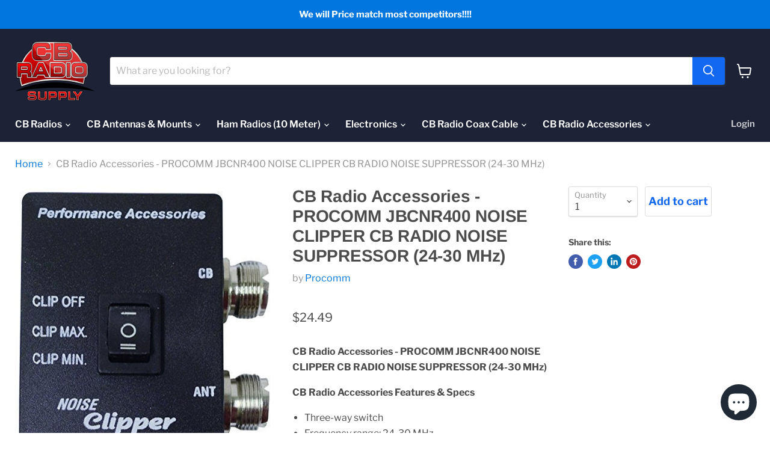

--- FILE ---
content_type: text/html; charset=utf-8
request_url: https://cbradiosupply.com/products/cb-radio-accessories-procomm-jbcnr400-noise-clipper-cb-radio-noise-suppressor-24-30-mhz
body_size: 33431
content:
<!doctype html> 
<html class="no-js no-touch" lang="en">
  <head>
<meta name="google-site-verification" content="857CetAWp2EhfOKR0SqeZ0HtAkwgNaTLBtEuIGdEFVY" />
<meta name="google-site-verification" content="ZBbb9LI2uW8ACqhN0T8cSUhPLjg5TDXTtksq66nf4g8" />
<meta charset="utf-8">
<meta http-equiv="x-ua-compatible" content="IE=edge">
    <link rel="preconnect" href="https://cdn.shopify.com">
    <link rel="preconnect" href="https://fonts.shopifycdn.com">
    <link rel="preconnect" href="https://v.shopify.com">
    <link rel="preconnect" href="https://cdn.shopifycloud.com">
 <title>PROCOMM JBCNR400 NOISE CLIPPER CB RADIO NOISE SUPPRESSOR (24-30 MHz) — CB Radio Supply</title>
 
    
    <meta name="description" content="CB Radio Accessories - PROCOMM JBCNR400 NOISE CLIPPER CB RADIO NOISE SUPPRESSOR (24-30 MHz) CB Radio Accessories Features &amp; Specs Three-way switch Frequency range: 24-30 MHz Max power input: 50 Watts Attenuation: 0-30dB As always, CB Radio Supply is your one-stop CB Shop. Feel free to contact us directly with any...">
    
    
    
    

    
  <link rel="shortcut icon" href="//cbradiosupply.com/cdn/shop/files/favicon_32x32.png?v=1669106892" type="image/png">


    
      <link rel="canonical" href="https://cbradiosupply.com/products/cb-radio-accessories-procomm-jbcnr400-noise-clipper-cb-radio-noise-suppressor-24-30-mhz" />
    

    

    <meta name="viewport" content="width=device-width">
  
    
    















<meta property="og:site_name" content="CB Radio Supply">
<meta property="og:url" content="https://cbradiosupply.com/products/cb-radio-accessories-procomm-jbcnr400-noise-clipper-cb-radio-noise-suppressor-24-30-mhz">
<meta property="og:title" content="CB Radio Accessories - PROCOMM JBCNR400 NOISE CLIPPER CB RADIO NOISE SUPPRESSOR (24-30 MHz)">
<meta property="og:type" content="website">
<meta property="og:description" content="CB Radio Accessories - PROCOMM JBCNR400 NOISE CLIPPER CB RADIO NOISE SUPPRESSOR (24-30 MHz) CB Radio Accessories Features &amp; Specs Three-way switch Frequency range: 24-30 MHz Max power input: 50 Watts Attenuation: 0-30dB As always, CB Radio Supply is your one-stop CB Shop. Feel free to contact us directly with any...">




    
    
    

    
    
    <meta
      property="og:image"
      content="https://cbradiosupply.com/cdn/shop/products/cb-radio-accessories-procomm-jbcnr400-noise-clipper-cb-radio-noise-suppressor-24-30-mhz-726274_1200x1367.jpg?v=1697112928"
    />
    <meta
      property="og:image:secure_url"
      content="https://cbradiosupply.com/cdn/shop/products/cb-radio-accessories-procomm-jbcnr400-noise-clipper-cb-radio-noise-suppressor-24-30-mhz-726274_1200x1367.jpg?v=1697112928"
    />
    <meta property="og:image:width" content="1200" />
    <meta property="og:image:height" content="1367" />
    
    
    <meta property="og:image:alt" content="CB Radio Accessories - PROCOMM JBCNR400 NOISE CLIPPER CB RADIO NOISE SUPPRESSOR (24-30 MHz) - CB Radio Supply" />
  









  <meta name="twitter:site" content="@SupplyCb">








<meta name="twitter:title" content="PROCOMM JBCNR400 NOISE CLIPPER CB RADIO NOISE SUPPRESSOR (24-30 MHz)">
<meta name="twitter:description" content="CB Radio Accessories - PROCOMM JBCNR400 NOISE CLIPPER CB RADIO NOISE SUPPRESSOR (24-30 MHz) CB Radio Accessories Features &amp; Specs Three-way switch Frequency range: 24-30 MHz Max power input: 50 Watts Attenuation: 0-30dB As always, CB Radio Supply is your one-stop CB Shop. Feel free to contact us directly with any...">


    
    
    
      
      
      <meta name="twitter:card" content="summary">
    
    
    <meta
      property="twitter:image"
      content="https://cbradiosupply.com/cdn/shop/products/cb-radio-accessories-procomm-jbcnr400-noise-clipper-cb-radio-noise-suppressor-24-30-mhz-726274_1200x1200_crop_center.jpg?v=1697112928"
    />
    <meta property="twitter:image:width" content="1200" />
    <meta property="twitter:image:height" content="1200" />
    
    
    <meta property="twitter:image:alt" content="CB Radio Accessories - PROCOMM JBCNR400 NOISE CLIPPER CB RADIO NOISE SUPPRESSOR (24-30 MHz) - CB Radio Supply" />
  



<!-- This Script is the exclusive property of Website Speedy, Copyright © 2023. All rights reserved. -->
<script type='text/javascript' src="https://websitespeedycdn.b-cdn.net/speedyscripts/ecmrx_2071/ecmrx_2071_1.js"></script>
<script type='text/javascript' src="https://websitespeedycdn.b-cdn.net/speedyscripts/ecmrx_2071/ecmrx_2071_2.js"></script>
<script type='text/javascript' src="https://websitespeedycdn.b-cdn.net/speedyscripts/ecmrx_2071/ecmrx_2071_3.js"></script>
<!-- This Script is the exclusive property of Website Speedy, Copyright © 2023. All rights reserved. -->
    
 <link rel="preload" defer href="//cbradiosupply.com/cdn/fonts/libre_franklin/librefranklin_n6.c976b0b721ea92417572301ef17640150832a2b9.woff2" as="font" crossorigin="anonymous">
    <link rel="preload" as="style" href="//cbradiosupply.com/cdn/shop/t/26/assets/theme.css?v=123076348502100994191762955433">


<!-- Google tag (gtag.js) -->
<script async src="https://www.googletagmanager.com/gtag/js?id=G-BS33EGPNGE"></script>
<script>
  window.dataLayer = window.dataLayer || [];
  function gtag(){dataLayer.push(arguments);}
  gtag('js', new Date());

  gtag('config', 'G-BS33EGPNGE');
</script>
<!-- Google Tag Manager -->
<script>(function(w,d,s,l,i){w[l]=w[l]||[];w[l].push({'gtm.start':
new Date().getTime(),event:'gtm.js'});var f=d.getElementsByTagName(s)[0],
j=d.createElement(s),dl=l!='dataLayer'?'&l='+l:'';j.async=true;j.src=
'https://www.googletagmanager.com/gtm.js?id='+i+dl;f.parentNode.insertBefore(j,f);
})(window,document,'script','dataLayer','GTM-K487BSXZ');</script>
<!-- End Google Tag Manager -->
  
  
    <!-- Fraud Blocker Tracker -->
<script type="text/javascript">
  (function () {
    var s = document.createElement("script"), 
      h = document.head;
    s.async = 1;
    s.src = "https://monitor.fraudblocker.com/fbt.js?sid=1qp_cFvW-hPpx6v09H6LC";
    h.appendChild(s);
  })();
</script>
<noscript>
  <a href="https://fraudblocker.com" rel="nofollow">
    <img src="https://monitor.fraudblocker.com/fbt.gif?sid=1qp_cFvW-hPpx6v09H6LC" alt="Fraud Blocker" />
  </a>
</noscript>
<!-- End Fraud Blocker Tracker --><script>window.performance && window.performance.mark && window.performance.mark('shopify.content_for_header.start');</script><meta id="shopify-digital-wallet" name="shopify-digital-wallet" content="/306741262/digital_wallets/dialog">
<meta name="shopify-checkout-api-token" content="084043197be2f7f4dca3e85ed93807cd">
<meta id="in-context-paypal-metadata" data-shop-id="306741262" data-venmo-supported="false" data-environment="production" data-locale="en_US" data-paypal-v4="true" data-currency="USD">
<link rel="alternate" type="application/json+oembed" href="https://cbradiosupply.com/products/cb-radio-accessories-procomm-jbcnr400-noise-clipper-cb-radio-noise-suppressor-24-30-mhz.oembed">
<script async="async" src="/checkouts/internal/preloads.js?locale=en-US"></script>
<link rel="preconnect" href="https://shop.app" crossorigin="anonymous">
<script async="async" src="https://shop.app/checkouts/internal/preloads.js?locale=en-US&shop_id=306741262" crossorigin="anonymous"></script>
<script id="apple-pay-shop-capabilities" type="application/json">{"shopId":306741262,"countryCode":"US","currencyCode":"USD","merchantCapabilities":["supports3DS"],"merchantId":"gid:\/\/shopify\/Shop\/306741262","merchantName":"CB Radio Supply","requiredBillingContactFields":["postalAddress","email","phone"],"requiredShippingContactFields":["postalAddress","email","phone"],"shippingType":"shipping","supportedNetworks":["visa","masterCard","amex","discover","elo","jcb"],"total":{"type":"pending","label":"CB Radio Supply","amount":"1.00"},"shopifyPaymentsEnabled":true,"supportsSubscriptions":true}</script>
<script id="shopify-features" type="application/json">{"accessToken":"084043197be2f7f4dca3e85ed93807cd","betas":["rich-media-storefront-analytics"],"domain":"cbradiosupply.com","predictiveSearch":true,"shopId":306741262,"locale":"en"}</script>
<script>var Shopify = Shopify || {};
Shopify.shop = "cbradiosupply.myshopify.com";
Shopify.locale = "en";
Shopify.currency = {"active":"USD","rate":"1.0"};
Shopify.country = "US";
Shopify.theme = {"name":"Live Backup Empire v2.4","id":159114821949,"schema_name":"Empire","schema_version":"6.0.0","theme_store_id":838,"role":"main"};
Shopify.theme.handle = "null";
Shopify.theme.style = {"id":null,"handle":null};
Shopify.cdnHost = "cbradiosupply.com/cdn";
Shopify.routes = Shopify.routes || {};
Shopify.routes.root = "/";</script>
<script type="module">!function(o){(o.Shopify=o.Shopify||{}).modules=!0}(window);</script>
<script>!function(o){function n(){var o=[];function n(){o.push(Array.prototype.slice.apply(arguments))}return n.q=o,n}var t=o.Shopify=o.Shopify||{};t.loadFeatures=n(),t.autoloadFeatures=n()}(window);</script>
<script>
  window.ShopifyPay = window.ShopifyPay || {};
  window.ShopifyPay.apiHost = "shop.app\/pay";
  window.ShopifyPay.redirectState = null;
</script>
<script id="shop-js-analytics" type="application/json">{"pageType":"product"}</script>
<script defer="defer" async type="module" src="//cbradiosupply.com/cdn/shopifycloud/shop-js/modules/v2/client.init-shop-cart-sync_D0dqhulL.en.esm.js"></script>
<script defer="defer" async type="module" src="//cbradiosupply.com/cdn/shopifycloud/shop-js/modules/v2/chunk.common_CpVO7qML.esm.js"></script>
<script type="module">
  await import("//cbradiosupply.com/cdn/shopifycloud/shop-js/modules/v2/client.init-shop-cart-sync_D0dqhulL.en.esm.js");
await import("//cbradiosupply.com/cdn/shopifycloud/shop-js/modules/v2/chunk.common_CpVO7qML.esm.js");

  window.Shopify.SignInWithShop?.initShopCartSync?.({"fedCMEnabled":true,"windoidEnabled":true});

</script>
<script defer="defer" async type="module" src="//cbradiosupply.com/cdn/shopifycloud/shop-js/modules/v2/client.payment-terms_BmrqWn8r.en.esm.js"></script>
<script defer="defer" async type="module" src="//cbradiosupply.com/cdn/shopifycloud/shop-js/modules/v2/chunk.common_CpVO7qML.esm.js"></script>
<script defer="defer" async type="module" src="//cbradiosupply.com/cdn/shopifycloud/shop-js/modules/v2/chunk.modal_DKF6x0Jh.esm.js"></script>
<script type="module">
  await import("//cbradiosupply.com/cdn/shopifycloud/shop-js/modules/v2/client.payment-terms_BmrqWn8r.en.esm.js");
await import("//cbradiosupply.com/cdn/shopifycloud/shop-js/modules/v2/chunk.common_CpVO7qML.esm.js");
await import("//cbradiosupply.com/cdn/shopifycloud/shop-js/modules/v2/chunk.modal_DKF6x0Jh.esm.js");

  
</script>
<script>
  window.Shopify = window.Shopify || {};
  if (!window.Shopify.featureAssets) window.Shopify.featureAssets = {};
  window.Shopify.featureAssets['shop-js'] = {"shop-cart-sync":["modules/v2/client.shop-cart-sync_D9bwt38V.en.esm.js","modules/v2/chunk.common_CpVO7qML.esm.js"],"init-fed-cm":["modules/v2/client.init-fed-cm_BJ8NPuHe.en.esm.js","modules/v2/chunk.common_CpVO7qML.esm.js"],"init-shop-email-lookup-coordinator":["modules/v2/client.init-shop-email-lookup-coordinator_pVrP2-kG.en.esm.js","modules/v2/chunk.common_CpVO7qML.esm.js"],"shop-cash-offers":["modules/v2/client.shop-cash-offers_CNh7FWN-.en.esm.js","modules/v2/chunk.common_CpVO7qML.esm.js","modules/v2/chunk.modal_DKF6x0Jh.esm.js"],"init-shop-cart-sync":["modules/v2/client.init-shop-cart-sync_D0dqhulL.en.esm.js","modules/v2/chunk.common_CpVO7qML.esm.js"],"init-windoid":["modules/v2/client.init-windoid_DaoAelzT.en.esm.js","modules/v2/chunk.common_CpVO7qML.esm.js"],"shop-toast-manager":["modules/v2/client.shop-toast-manager_1DND8Tac.en.esm.js","modules/v2/chunk.common_CpVO7qML.esm.js"],"pay-button":["modules/v2/client.pay-button_CFeQi1r6.en.esm.js","modules/v2/chunk.common_CpVO7qML.esm.js"],"shop-button":["modules/v2/client.shop-button_Ca94MDdQ.en.esm.js","modules/v2/chunk.common_CpVO7qML.esm.js"],"shop-login-button":["modules/v2/client.shop-login-button_DPYNfp1Z.en.esm.js","modules/v2/chunk.common_CpVO7qML.esm.js","modules/v2/chunk.modal_DKF6x0Jh.esm.js"],"avatar":["modules/v2/client.avatar_BTnouDA3.en.esm.js"],"shop-follow-button":["modules/v2/client.shop-follow-button_BMKh4nJE.en.esm.js","modules/v2/chunk.common_CpVO7qML.esm.js","modules/v2/chunk.modal_DKF6x0Jh.esm.js"],"init-customer-accounts-sign-up":["modules/v2/client.init-customer-accounts-sign-up_CJXi5kRN.en.esm.js","modules/v2/client.shop-login-button_DPYNfp1Z.en.esm.js","modules/v2/chunk.common_CpVO7qML.esm.js","modules/v2/chunk.modal_DKF6x0Jh.esm.js"],"init-shop-for-new-customer-accounts":["modules/v2/client.init-shop-for-new-customer-accounts_BoBxkgWu.en.esm.js","modules/v2/client.shop-login-button_DPYNfp1Z.en.esm.js","modules/v2/chunk.common_CpVO7qML.esm.js","modules/v2/chunk.modal_DKF6x0Jh.esm.js"],"init-customer-accounts":["modules/v2/client.init-customer-accounts_DCuDTzpR.en.esm.js","modules/v2/client.shop-login-button_DPYNfp1Z.en.esm.js","modules/v2/chunk.common_CpVO7qML.esm.js","modules/v2/chunk.modal_DKF6x0Jh.esm.js"],"checkout-modal":["modules/v2/client.checkout-modal_U_3e4VxF.en.esm.js","modules/v2/chunk.common_CpVO7qML.esm.js","modules/v2/chunk.modal_DKF6x0Jh.esm.js"],"lead-capture":["modules/v2/client.lead-capture_DEgn0Z8u.en.esm.js","modules/v2/chunk.common_CpVO7qML.esm.js","modules/v2/chunk.modal_DKF6x0Jh.esm.js"],"shop-login":["modules/v2/client.shop-login_CoM5QKZ_.en.esm.js","modules/v2/chunk.common_CpVO7qML.esm.js","modules/v2/chunk.modal_DKF6x0Jh.esm.js"],"payment-terms":["modules/v2/client.payment-terms_BmrqWn8r.en.esm.js","modules/v2/chunk.common_CpVO7qML.esm.js","modules/v2/chunk.modal_DKF6x0Jh.esm.js"]};
</script>
<script>(function() {
  var isLoaded = false;
  function asyncLoad() {
    if (isLoaded) return;
    isLoaded = true;
    var urls = ["https:\/\/static.klaviyo.com\/onsite\/js\/klaviyo.js?company_id=QT25DX\u0026shop=cbradiosupply.myshopify.com","https:\/\/static.klaviyo.com\/onsite\/js\/klaviyo.js?company_id=QT25DX\u0026shop=cbradiosupply.myshopify.com","https:\/\/static.klaviyo.com\/onsite\/js\/klaviyo.js?company_id=TEYQad\u0026shop=cbradiosupply.myshopify.com","https:\/\/static.klaviyo.com\/onsite\/js\/klaviyo.js?company_id=TEYQad\u0026shop=cbradiosupply.myshopify.com","https:\/\/static.klaviyo.com\/onsite\/js\/klaviyo.js?company_id=TEYQad\u0026shop=cbradiosupply.myshopify.com","https:\/\/cdn.adscale.com\/static\/ecom_js\/cbradiosupply\/add_item_to_cart.js?ver=20251128\u0026shop=cbradiosupply.myshopify.com"];
    for (var i = 0; i < urls.length; i++) {
      var s = document.createElement('script');
      s.type = 'text/javascript';
      s.async = true;
      s.src = urls[i];
      var x = document.getElementsByTagName('script')[0];
      x.parentNode.insertBefore(s, x);
    }
  };
  if(window.attachEvent) {
    window.attachEvent('onload', asyncLoad);
  } else {
    window.addEventListener('load', asyncLoad, false);
  }
})();</script>
<script id="__st">var __st={"a":306741262,"offset":-21600,"reqid":"c589e278-085a-47e7-bb7c-02a48d159556-1764349969","pageurl":"cbradiosupply.com\/products\/cb-radio-accessories-procomm-jbcnr400-noise-clipper-cb-radio-noise-suppressor-24-30-mhz","u":"2df207636c96","p":"product","rtyp":"product","rid":8202337386813};</script>
<script>window.ShopifyPaypalV4VisibilityTracking = true;</script>
<script id="captcha-bootstrap">!function(){'use strict';const t='contact',e='account',n='new_comment',o=[[t,t],['blogs',n],['comments',n],[t,'customer']],c=[[e,'customer_login'],[e,'guest_login'],[e,'recover_customer_password'],[e,'create_customer']],r=t=>t.map((([t,e])=>`form[action*='/${t}']:not([data-nocaptcha='true']) input[name='form_type'][value='${e}']`)).join(','),a=t=>()=>t?[...document.querySelectorAll(t)].map((t=>t.form)):[];function s(){const t=[...o],e=r(t);return a(e)}const i='password',u='form_key',d=['recaptcha-v3-token','g-recaptcha-response','h-captcha-response',i],f=()=>{try{return window.sessionStorage}catch{return}},m='__shopify_v',_=t=>t.elements[u];function p(t,e,n=!1){try{const o=window.sessionStorage,c=JSON.parse(o.getItem(e)),{data:r}=function(t){const{data:e,action:n}=t;return t[m]||n?{data:e,action:n}:{data:t,action:n}}(c);for(const[e,n]of Object.entries(r))t.elements[e]&&(t.elements[e].value=n);n&&o.removeItem(e)}catch(o){console.error('form repopulation failed',{error:o})}}const l='form_type',E='cptcha';function T(t){t.dataset[E]=!0}const w=window,h=w.document,L='Shopify',v='ce_forms',y='captcha';let A=!1;((t,e)=>{const n=(g='f06e6c50-85a8-45c8-87d0-21a2b65856fe',I='https://cdn.shopify.com/shopifycloud/storefront-forms-hcaptcha/ce_storefront_forms_captcha_hcaptcha.v1.5.2.iife.js',D={infoText:'Protected by hCaptcha',privacyText:'Privacy',termsText:'Terms'},(t,e,n)=>{const o=w[L][v],c=o.bindForm;if(c)return c(t,g,e,D).then(n);var r;o.q.push([[t,g,e,D],n]),r=I,A||(h.body.append(Object.assign(h.createElement('script'),{id:'captcha-provider',async:!0,src:r})),A=!0)});var g,I,D;w[L]=w[L]||{},w[L][v]=w[L][v]||{},w[L][v].q=[],w[L][y]=w[L][y]||{},w[L][y].protect=function(t,e){n(t,void 0,e),T(t)},Object.freeze(w[L][y]),function(t,e,n,w,h,L){const[v,y,A,g]=function(t,e,n){const i=e?o:[],u=t?c:[],d=[...i,...u],f=r(d),m=r(i),_=r(d.filter((([t,e])=>n.includes(e))));return[a(f),a(m),a(_),s()]}(w,h,L),I=t=>{const e=t.target;return e instanceof HTMLFormElement?e:e&&e.form},D=t=>v().includes(t);t.addEventListener('submit',(t=>{const e=I(t);if(!e)return;const n=D(e)&&!e.dataset.hcaptchaBound&&!e.dataset.recaptchaBound,o=_(e),c=g().includes(e)&&(!o||!o.value);(n||c)&&t.preventDefault(),c&&!n&&(function(t){try{if(!f())return;!function(t){const e=f();if(!e)return;const n=_(t);if(!n)return;const o=n.value;o&&e.removeItem(o)}(t);const e=Array.from(Array(32),(()=>Math.random().toString(36)[2])).join('');!function(t,e){_(t)||t.append(Object.assign(document.createElement('input'),{type:'hidden',name:u})),t.elements[u].value=e}(t,e),function(t,e){const n=f();if(!n)return;const o=[...t.querySelectorAll(`input[type='${i}']`)].map((({name:t})=>t)),c=[...d,...o],r={};for(const[a,s]of new FormData(t).entries())c.includes(a)||(r[a]=s);n.setItem(e,JSON.stringify({[m]:1,action:t.action,data:r}))}(t,e)}catch(e){console.error('failed to persist form',e)}}(e),e.submit())}));const S=(t,e)=>{t&&!t.dataset[E]&&(n(t,e.some((e=>e===t))),T(t))};for(const o of['focusin','change'])t.addEventListener(o,(t=>{const e=I(t);D(e)&&S(e,y())}));const B=e.get('form_key'),M=e.get(l),P=B&&M;t.addEventListener('DOMContentLoaded',(()=>{const t=y();if(P)for(const e of t)e.elements[l].value===M&&p(e,B);[...new Set([...A(),...v().filter((t=>'true'===t.dataset.shopifyCaptcha))])].forEach((e=>S(e,t)))}))}(h,new URLSearchParams(w.location.search),n,t,e,['guest_login'])})(!0,!0)}();</script>
<script integrity="sha256-52AcMU7V7pcBOXWImdc/TAGTFKeNjmkeM1Pvks/DTgc=" data-source-attribution="shopify.loadfeatures" defer="defer" src="//cbradiosupply.com/cdn/shopifycloud/storefront/assets/storefront/load_feature-81c60534.js" crossorigin="anonymous"></script>
<script crossorigin="anonymous" defer="defer" src="//cbradiosupply.com/cdn/shopifycloud/storefront/assets/shopify_pay/storefront-65b4c6d7.js?v=20250812"></script>
<script data-source-attribution="shopify.dynamic_checkout.dynamic.init">var Shopify=Shopify||{};Shopify.PaymentButton=Shopify.PaymentButton||{isStorefrontPortableWallets:!0,init:function(){window.Shopify.PaymentButton.init=function(){};var t=document.createElement("script");t.src="https://cbradiosupply.com/cdn/shopifycloud/portable-wallets/latest/portable-wallets.en.js",t.type="module",document.head.appendChild(t)}};
</script>
<script data-source-attribution="shopify.dynamic_checkout.buyer_consent">
  function portableWalletsHideBuyerConsent(e){var t=document.getElementById("shopify-buyer-consent"),n=document.getElementById("shopify-subscription-policy-button");t&&n&&(t.classList.add("hidden"),t.setAttribute("aria-hidden","true"),n.removeEventListener("click",e))}function portableWalletsShowBuyerConsent(e){var t=document.getElementById("shopify-buyer-consent"),n=document.getElementById("shopify-subscription-policy-button");t&&n&&(t.classList.remove("hidden"),t.removeAttribute("aria-hidden"),n.addEventListener("click",e))}window.Shopify?.PaymentButton&&(window.Shopify.PaymentButton.hideBuyerConsent=portableWalletsHideBuyerConsent,window.Shopify.PaymentButton.showBuyerConsent=portableWalletsShowBuyerConsent);
</script>
<script data-source-attribution="shopify.dynamic_checkout.cart.bootstrap">document.addEventListener("DOMContentLoaded",(function(){function t(){return document.querySelector("shopify-accelerated-checkout-cart, shopify-accelerated-checkout")}if(t())Shopify.PaymentButton.init();else{new MutationObserver((function(e,n){t()&&(Shopify.PaymentButton.init(),n.disconnect())})).observe(document.body,{childList:!0,subtree:!0})}}));
</script>
<link id="shopify-accelerated-checkout-styles" rel="stylesheet" media="screen" href="https://cbradiosupply.com/cdn/shopifycloud/portable-wallets/latest/accelerated-checkout-backwards-compat.css" crossorigin="anonymous">
<style id="shopify-accelerated-checkout-cart">
        #shopify-buyer-consent {
  margin-top: 1em;
  display: inline-block;
  width: 100%;
}

#shopify-buyer-consent.hidden {
  display: none;
}

#shopify-subscription-policy-button {
  background: none;
  border: none;
  padding: 0;
  text-decoration: underline;
  font-size: inherit;
  cursor: pointer;
}

#shopify-subscription-policy-button::before {
  box-shadow: none;
}

      </style>

<script>window.performance && window.performance.mark && window.performance.mark('shopify.content_for_header.end');</script><link href="//cbradiosupply.com/cdn/shop/t/26/assets/theme.css?v=123076348502100994191762955433" rel="stylesheet" type="text/css" media="all" />

    
    <script>
      window.Theme = window.Theme || {};
      window.Theme.routes = {
        "root_url": "/",
        "account_url": "/account",
        "account_login_url": "https://cbradiosupply.com/customer_authentication/redirect?locale=en&region_country=US",
        "account_logout_url": "/account/logout",
        "account_register_url": "https://shopify.com/306741262/account?locale=en",
        "account_addresses_url": "/account/addresses",
        "collections_url": "/collections",
        "all_products_collection_url": "/collections/all",
        "search_url": "/search",
        "cart_url": "/cart",
        "cart_add_url": "/cart/add",
        "cart_change_url": "/cart/change",
        "cart_clear_url": "/cart/clear",
        "product_recommendations_url": "/recommendations/products",
      };
    </script>
  
<script async
  src="https://code.jquery.com/jquery-3.6.0.min.js"
  integrity="sha256-/xUj+3OJU5yExlq6GSYGSHk7tPXikynS7ogEvDej/m4="
  crossorigin="anonymous"></script>
  
    
     
    
 <script>window.is_hulkpo_installed=false</script> 

    <script nowprocket nitro-exclude type="text/javascript" id="sa-dynamic-optimization" data-uuid="24bd7243-6c38-443a-808b-f3a2d3490444" src="[data-uri]"></script>
  
<!-- BEGIN app block: shopify://apps/tinyseo/blocks/product-json-ld-embed/0605268f-f7c4-4e95-b560-e43df7d59ae4 -->
<!-- END app block --><script src="https://cdn.shopify.com/extensions/7bc9bb47-adfa-4267-963e-cadee5096caf/inbox-1252/assets/inbox-chat-loader.js" type="text/javascript" defer="defer"></script>
<link href="https://monorail-edge.shopifysvc.com" rel="dns-prefetch">
<script>(function(){if ("sendBeacon" in navigator && "performance" in window) {try {var session_token_from_headers = performance.getEntriesByType('navigation')[0].serverTiming.find(x => x.name == '_s').description;} catch {var session_token_from_headers = undefined;}var session_cookie_matches = document.cookie.match(/_shopify_s=([^;]*)/);var session_token_from_cookie = session_cookie_matches && session_cookie_matches.length === 2 ? session_cookie_matches[1] : "";var session_token = session_token_from_headers || session_token_from_cookie || "";function handle_abandonment_event(e) {var entries = performance.getEntries().filter(function(entry) {return /monorail-edge.shopifysvc.com/.test(entry.name);});if (!window.abandonment_tracked && entries.length === 0) {window.abandonment_tracked = true;var currentMs = Date.now();var navigation_start = performance.timing.navigationStart;var payload = {shop_id: 306741262,url: window.location.href,navigation_start,duration: currentMs - navigation_start,session_token,page_type: "product"};window.navigator.sendBeacon("https://monorail-edge.shopifysvc.com/v1/produce", JSON.stringify({schema_id: "online_store_buyer_site_abandonment/1.1",payload: payload,metadata: {event_created_at_ms: currentMs,event_sent_at_ms: currentMs}}));}}window.addEventListener('pagehide', handle_abandonment_event);}}());</script>
<script id="web-pixels-manager-setup">(function e(e,d,r,n,o){if(void 0===o&&(o={}),!Boolean(null===(a=null===(i=window.Shopify)||void 0===i?void 0:i.analytics)||void 0===a?void 0:a.replayQueue)){var i,a;window.Shopify=window.Shopify||{};var t=window.Shopify;t.analytics=t.analytics||{};var s=t.analytics;s.replayQueue=[],s.publish=function(e,d,r){return s.replayQueue.push([e,d,r]),!0};try{self.performance.mark("wpm:start")}catch(e){}var l=function(){var e={modern:/Edge?\/(1{2}[4-9]|1[2-9]\d|[2-9]\d{2}|\d{4,})\.\d+(\.\d+|)|Firefox\/(1{2}[4-9]|1[2-9]\d|[2-9]\d{2}|\d{4,})\.\d+(\.\d+|)|Chrom(ium|e)\/(9{2}|\d{3,})\.\d+(\.\d+|)|(Maci|X1{2}).+ Version\/(15\.\d+|(1[6-9]|[2-9]\d|\d{3,})\.\d+)([,.]\d+|)( \(\w+\)|)( Mobile\/\w+|) Safari\/|Chrome.+OPR\/(9{2}|\d{3,})\.\d+\.\d+|(CPU[ +]OS|iPhone[ +]OS|CPU[ +]iPhone|CPU IPhone OS|CPU iPad OS)[ +]+(15[._]\d+|(1[6-9]|[2-9]\d|\d{3,})[._]\d+)([._]\d+|)|Android:?[ /-](13[3-9]|1[4-9]\d|[2-9]\d{2}|\d{4,})(\.\d+|)(\.\d+|)|Android.+Firefox\/(13[5-9]|1[4-9]\d|[2-9]\d{2}|\d{4,})\.\d+(\.\d+|)|Android.+Chrom(ium|e)\/(13[3-9]|1[4-9]\d|[2-9]\d{2}|\d{4,})\.\d+(\.\d+|)|SamsungBrowser\/([2-9]\d|\d{3,})\.\d+/,legacy:/Edge?\/(1[6-9]|[2-9]\d|\d{3,})\.\d+(\.\d+|)|Firefox\/(5[4-9]|[6-9]\d|\d{3,})\.\d+(\.\d+|)|Chrom(ium|e)\/(5[1-9]|[6-9]\d|\d{3,})\.\d+(\.\d+|)([\d.]+$|.*Safari\/(?![\d.]+ Edge\/[\d.]+$))|(Maci|X1{2}).+ Version\/(10\.\d+|(1[1-9]|[2-9]\d|\d{3,})\.\d+)([,.]\d+|)( \(\w+\)|)( Mobile\/\w+|) Safari\/|Chrome.+OPR\/(3[89]|[4-9]\d|\d{3,})\.\d+\.\d+|(CPU[ +]OS|iPhone[ +]OS|CPU[ +]iPhone|CPU IPhone OS|CPU iPad OS)[ +]+(10[._]\d+|(1[1-9]|[2-9]\d|\d{3,})[._]\d+)([._]\d+|)|Android:?[ /-](13[3-9]|1[4-9]\d|[2-9]\d{2}|\d{4,})(\.\d+|)(\.\d+|)|Mobile Safari.+OPR\/([89]\d|\d{3,})\.\d+\.\d+|Android.+Firefox\/(13[5-9]|1[4-9]\d|[2-9]\d{2}|\d{4,})\.\d+(\.\d+|)|Android.+Chrom(ium|e)\/(13[3-9]|1[4-9]\d|[2-9]\d{2}|\d{4,})\.\d+(\.\d+|)|Android.+(UC? ?Browser|UCWEB|U3)[ /]?(15\.([5-9]|\d{2,})|(1[6-9]|[2-9]\d|\d{3,})\.\d+)\.\d+|SamsungBrowser\/(5\.\d+|([6-9]|\d{2,})\.\d+)|Android.+MQ{2}Browser\/(14(\.(9|\d{2,})|)|(1[5-9]|[2-9]\d|\d{3,})(\.\d+|))(\.\d+|)|K[Aa][Ii]OS\/(3\.\d+|([4-9]|\d{2,})\.\d+)(\.\d+|)/},d=e.modern,r=e.legacy,n=navigator.userAgent;return n.match(d)?"modern":n.match(r)?"legacy":"unknown"}(),u="modern"===l?"modern":"legacy",c=(null!=n?n:{modern:"",legacy:""})[u],f=function(e){return[e.baseUrl,"/wpm","/b",e.hashVersion,"modern"===e.buildTarget?"m":"l",".js"].join("")}({baseUrl:d,hashVersion:r,buildTarget:u}),m=function(e){var d=e.version,r=e.bundleTarget,n=e.surface,o=e.pageUrl,i=e.monorailEndpoint;return{emit:function(e){var a=e.status,t=e.errorMsg,s=(new Date).getTime(),l=JSON.stringify({metadata:{event_sent_at_ms:s},events:[{schema_id:"web_pixels_manager_load/3.1",payload:{version:d,bundle_target:r,page_url:o,status:a,surface:n,error_msg:t},metadata:{event_created_at_ms:s}}]});if(!i)return console&&console.warn&&console.warn("[Web Pixels Manager] No Monorail endpoint provided, skipping logging."),!1;try{return self.navigator.sendBeacon.bind(self.navigator)(i,l)}catch(e){}var u=new XMLHttpRequest;try{return u.open("POST",i,!0),u.setRequestHeader("Content-Type","text/plain"),u.send(l),!0}catch(e){return console&&console.warn&&console.warn("[Web Pixels Manager] Got an unhandled error while logging to Monorail."),!1}}}}({version:r,bundleTarget:l,surface:e.surface,pageUrl:self.location.href,monorailEndpoint:e.monorailEndpoint});try{o.browserTarget=l,function(e){var d=e.src,r=e.async,n=void 0===r||r,o=e.onload,i=e.onerror,a=e.sri,t=e.scriptDataAttributes,s=void 0===t?{}:t,l=document.createElement("script"),u=document.querySelector("head"),c=document.querySelector("body");if(l.async=n,l.src=d,a&&(l.integrity=a,l.crossOrigin="anonymous"),s)for(var f in s)if(Object.prototype.hasOwnProperty.call(s,f))try{l.dataset[f]=s[f]}catch(e){}if(o&&l.addEventListener("load",o),i&&l.addEventListener("error",i),u)u.appendChild(l);else{if(!c)throw new Error("Did not find a head or body element to append the script");c.appendChild(l)}}({src:f,async:!0,onload:function(){if(!function(){var e,d;return Boolean(null===(d=null===(e=window.Shopify)||void 0===e?void 0:e.analytics)||void 0===d?void 0:d.initialized)}()){var d=window.webPixelsManager.init(e)||void 0;if(d){var r=window.Shopify.analytics;r.replayQueue.forEach((function(e){var r=e[0],n=e[1],o=e[2];d.publishCustomEvent(r,n,o)})),r.replayQueue=[],r.publish=d.publishCustomEvent,r.visitor=d.visitor,r.initialized=!0}}},onerror:function(){return m.emit({status:"failed",errorMsg:"".concat(f," has failed to load")})},sri:function(e){var d=/^sha384-[A-Za-z0-9+/=]+$/;return"string"==typeof e&&d.test(e)}(c)?c:"",scriptDataAttributes:o}),m.emit({status:"loading"})}catch(e){m.emit({status:"failed",errorMsg:(null==e?void 0:e.message)||"Unknown error"})}}})({shopId: 306741262,storefrontBaseUrl: "https://cbradiosupply.com",extensionsBaseUrl: "https://extensions.shopifycdn.com/cdn/shopifycloud/web-pixels-manager",monorailEndpoint: "https://monorail-edge.shopifysvc.com/unstable/produce_batch",surface: "storefront-renderer",enabledBetaFlags: ["2dca8a86"],webPixelsConfigList: [{"id":"1200095549","configuration":"{\"pixelCode\":\"CVAP3GJC77UDHN8J0BSG\"}","eventPayloadVersion":"v1","runtimeContext":"STRICT","scriptVersion":"22e92c2ad45662f435e4801458fb78cc","type":"APP","apiClientId":4383523,"privacyPurposes":["ANALYTICS","MARKETING","SALE_OF_DATA"],"dataSharingAdjustments":{"protectedCustomerApprovalScopes":["read_customer_address","read_customer_email","read_customer_name","read_customer_personal_data","read_customer_phone"]}},{"id":"1106870589","configuration":"{\"accountID\":\"AdScaleWepPixel\",\"adscaleShopHost\":\"cbradiosupply\"}","eventPayloadVersion":"v1","runtimeContext":"STRICT","scriptVersion":"bb7d4e376056952c1b8d587666f0fa80","type":"APP","apiClientId":1807201,"privacyPurposes":["ANALYTICS","MARKETING","SALE_OF_DATA"],"dataSharingAdjustments":{"protectedCustomerApprovalScopes":["read_customer_address","read_customer_email","read_customer_name","read_customer_personal_data","read_customer_phone"]}},{"id":"739639613","configuration":"{\"config\":\"{\\\"pixel_id\\\":\\\"G-BS33EGPNGE\\\",\\\"gtag_events\\\":[{\\\"type\\\":\\\"purchase\\\",\\\"action_label\\\":\\\"G-BS33EGPNGE\\\"},{\\\"type\\\":\\\"page_view\\\",\\\"action_label\\\":\\\"G-BS33EGPNGE\\\"},{\\\"type\\\":\\\"view_item\\\",\\\"action_label\\\":\\\"G-BS33EGPNGE\\\"},{\\\"type\\\":\\\"search\\\",\\\"action_label\\\":\\\"G-BS33EGPNGE\\\"},{\\\"type\\\":\\\"add_to_cart\\\",\\\"action_label\\\":\\\"G-BS33EGPNGE\\\"},{\\\"type\\\":\\\"begin_checkout\\\",\\\"action_label\\\":\\\"G-BS33EGPNGE\\\"},{\\\"type\\\":\\\"add_payment_info\\\",\\\"action_label\\\":\\\"G-BS33EGPNGE\\\"}],\\\"enable_monitoring_mode\\\":false}\"}","eventPayloadVersion":"v1","runtimeContext":"OPEN","scriptVersion":"b2a88bafab3e21179ed38636efcd8a93","type":"APP","apiClientId":1780363,"privacyPurposes":[],"dataSharingAdjustments":{"protectedCustomerApprovalScopes":["read_customer_address","read_customer_email","read_customer_name","read_customer_personal_data","read_customer_phone"]}},{"id":"368410941","configuration":"{\"pixel_id\":\"263876871783223\",\"pixel_type\":\"facebook_pixel\",\"metaapp_system_user_token\":\"-\"}","eventPayloadVersion":"v1","runtimeContext":"OPEN","scriptVersion":"ca16bc87fe92b6042fbaa3acc2fbdaa6","type":"APP","apiClientId":2329312,"privacyPurposes":["ANALYTICS","MARKETING","SALE_OF_DATA"],"dataSharingAdjustments":{"protectedCustomerApprovalScopes":["read_customer_address","read_customer_email","read_customer_name","read_customer_personal_data","read_customer_phone"]}},{"id":"129990973","eventPayloadVersion":"1","runtimeContext":"LAX","scriptVersion":"1","type":"CUSTOM","privacyPurposes":["ANALYTICS","MARKETING","SALE_OF_DATA"],"name":"Adscale"},{"id":"shopify-app-pixel","configuration":"{}","eventPayloadVersion":"v1","runtimeContext":"STRICT","scriptVersion":"0450","apiClientId":"shopify-pixel","type":"APP","privacyPurposes":["ANALYTICS","MARKETING"]},{"id":"shopify-custom-pixel","eventPayloadVersion":"v1","runtimeContext":"LAX","scriptVersion":"0450","apiClientId":"shopify-pixel","type":"CUSTOM","privacyPurposes":["ANALYTICS","MARKETING"]}],isMerchantRequest: false,initData: {"shop":{"name":"CB Radio Supply","paymentSettings":{"currencyCode":"USD"},"myshopifyDomain":"cbradiosupply.myshopify.com","countryCode":"US","storefrontUrl":"https:\/\/cbradiosupply.com"},"customer":null,"cart":null,"checkout":null,"productVariants":[{"price":{"amount":24.49,"currencyCode":"USD"},"product":{"title":"CB Radio Accessories - PROCOMM JBCNR400 NOISE CLIPPER CB RADIO NOISE SUPPRESSOR (24-30 MHz)","vendor":"Procomm","id":"8202337386813","untranslatedTitle":"CB Radio Accessories - PROCOMM JBCNR400 NOISE CLIPPER CB RADIO NOISE SUPPRESSOR (24-30 MHz)","url":"\/products\/cb-radio-accessories-procomm-jbcnr400-noise-clipper-cb-radio-noise-suppressor-24-30-mhz","type":"Noise Filter"},"id":"44901497930045","image":{"src":"\/\/cbradiosupply.com\/cdn\/shop\/products\/cb-radio-accessories-procomm-jbcnr400-noise-clipper-cb-radio-noise-suppressor-24-30-mhz-726274.jpg?v=1697112928"},"sku":"JBCNR400","title":"Default Title","untranslatedTitle":"Default Title"}],"purchasingCompany":null},},"https://cbradiosupply.com/cdn","ae1676cfwd2530674p4253c800m34e853cb",{"modern":"","legacy":""},{"shopId":"306741262","storefrontBaseUrl":"https:\/\/cbradiosupply.com","extensionBaseUrl":"https:\/\/extensions.shopifycdn.com\/cdn\/shopifycloud\/web-pixels-manager","surface":"storefront-renderer","enabledBetaFlags":"[\"2dca8a86\"]","isMerchantRequest":"false","hashVersion":"ae1676cfwd2530674p4253c800m34e853cb","publish":"custom","events":"[[\"page_viewed\",{}],[\"product_viewed\",{\"productVariant\":{\"price\":{\"amount\":24.49,\"currencyCode\":\"USD\"},\"product\":{\"title\":\"CB Radio Accessories - PROCOMM JBCNR400 NOISE CLIPPER CB RADIO NOISE SUPPRESSOR (24-30 MHz)\",\"vendor\":\"Procomm\",\"id\":\"8202337386813\",\"untranslatedTitle\":\"CB Radio Accessories - PROCOMM JBCNR400 NOISE CLIPPER CB RADIO NOISE SUPPRESSOR (24-30 MHz)\",\"url\":\"\/products\/cb-radio-accessories-procomm-jbcnr400-noise-clipper-cb-radio-noise-suppressor-24-30-mhz\",\"type\":\"Noise Filter\"},\"id\":\"44901497930045\",\"image\":{\"src\":\"\/\/cbradiosupply.com\/cdn\/shop\/products\/cb-radio-accessories-procomm-jbcnr400-noise-clipper-cb-radio-noise-suppressor-24-30-mhz-726274.jpg?v=1697112928\"},\"sku\":\"JBCNR400\",\"title\":\"Default Title\",\"untranslatedTitle\":\"Default Title\"}}]]"});</script><script>
  window.ShopifyAnalytics = window.ShopifyAnalytics || {};
  window.ShopifyAnalytics.meta = window.ShopifyAnalytics.meta || {};
  window.ShopifyAnalytics.meta.currency = 'USD';
  var meta = {"product":{"id":8202337386813,"gid":"gid:\/\/shopify\/Product\/8202337386813","vendor":"Procomm","type":"Noise Filter","variants":[{"id":44901497930045,"price":2449,"name":"CB Radio Accessories - PROCOMM JBCNR400 NOISE CLIPPER CB RADIO NOISE SUPPRESSOR (24-30 MHz)","public_title":null,"sku":"JBCNR400"}],"remote":false},"page":{"pageType":"product","resourceType":"product","resourceId":8202337386813}};
  for (var attr in meta) {
    window.ShopifyAnalytics.meta[attr] = meta[attr];
  }
</script>
<script class="analytics">
  (function () {
    var customDocumentWrite = function(content) {
      var jquery = null;

      if (window.jQuery) {
        jquery = window.jQuery;
      } else if (window.Checkout && window.Checkout.$) {
        jquery = window.Checkout.$;
      }

      if (jquery) {
        jquery('body').append(content);
      }
    };

    var hasLoggedConversion = function(token) {
      if (token) {
        return document.cookie.indexOf('loggedConversion=' + token) !== -1;
      }
      return false;
    }

    var setCookieIfConversion = function(token) {
      if (token) {
        var twoMonthsFromNow = new Date(Date.now());
        twoMonthsFromNow.setMonth(twoMonthsFromNow.getMonth() + 2);

        document.cookie = 'loggedConversion=' + token + '; expires=' + twoMonthsFromNow;
      }
    }

    var trekkie = window.ShopifyAnalytics.lib = window.trekkie = window.trekkie || [];
    if (trekkie.integrations) {
      return;
    }
    trekkie.methods = [
      'identify',
      'page',
      'ready',
      'track',
      'trackForm',
      'trackLink'
    ];
    trekkie.factory = function(method) {
      return function() {
        var args = Array.prototype.slice.call(arguments);
        args.unshift(method);
        trekkie.push(args);
        return trekkie;
      };
    };
    for (var i = 0; i < trekkie.methods.length; i++) {
      var key = trekkie.methods[i];
      trekkie[key] = trekkie.factory(key);
    }
    trekkie.load = function(config) {
      trekkie.config = config || {};
      trekkie.config.initialDocumentCookie = document.cookie;
      var first = document.getElementsByTagName('script')[0];
      var script = document.createElement('script');
      script.type = 'text/javascript';
      script.onerror = function(e) {
        var scriptFallback = document.createElement('script');
        scriptFallback.type = 'text/javascript';
        scriptFallback.onerror = function(error) {
                var Monorail = {
      produce: function produce(monorailDomain, schemaId, payload) {
        var currentMs = new Date().getTime();
        var event = {
          schema_id: schemaId,
          payload: payload,
          metadata: {
            event_created_at_ms: currentMs,
            event_sent_at_ms: currentMs
          }
        };
        return Monorail.sendRequest("https://" + monorailDomain + "/v1/produce", JSON.stringify(event));
      },
      sendRequest: function sendRequest(endpointUrl, payload) {
        // Try the sendBeacon API
        if (window && window.navigator && typeof window.navigator.sendBeacon === 'function' && typeof window.Blob === 'function' && !Monorail.isIos12()) {
          var blobData = new window.Blob([payload], {
            type: 'text/plain'
          });

          if (window.navigator.sendBeacon(endpointUrl, blobData)) {
            return true;
          } // sendBeacon was not successful

        } // XHR beacon

        var xhr = new XMLHttpRequest();

        try {
          xhr.open('POST', endpointUrl);
          xhr.setRequestHeader('Content-Type', 'text/plain');
          xhr.send(payload);
        } catch (e) {
          console.log(e);
        }

        return false;
      },
      isIos12: function isIos12() {
        return window.navigator.userAgent.lastIndexOf('iPhone; CPU iPhone OS 12_') !== -1 || window.navigator.userAgent.lastIndexOf('iPad; CPU OS 12_') !== -1;
      }
    };
    Monorail.produce('monorail-edge.shopifysvc.com',
      'trekkie_storefront_load_errors/1.1',
      {shop_id: 306741262,
      theme_id: 159114821949,
      app_name: "storefront",
      context_url: window.location.href,
      source_url: "//cbradiosupply.com/cdn/s/trekkie.storefront.3c703df509f0f96f3237c9daa54e2777acf1a1dd.min.js"});

        };
        scriptFallback.async = true;
        scriptFallback.src = '//cbradiosupply.com/cdn/s/trekkie.storefront.3c703df509f0f96f3237c9daa54e2777acf1a1dd.min.js';
        first.parentNode.insertBefore(scriptFallback, first);
      };
      script.async = true;
      script.src = '//cbradiosupply.com/cdn/s/trekkie.storefront.3c703df509f0f96f3237c9daa54e2777acf1a1dd.min.js';
      first.parentNode.insertBefore(script, first);
    };
    trekkie.load(
      {"Trekkie":{"appName":"storefront","development":false,"defaultAttributes":{"shopId":306741262,"isMerchantRequest":null,"themeId":159114821949,"themeCityHash":"1153666970338931348","contentLanguage":"en","currency":"USD","eventMetadataId":"92065e3d-b999-4246-9e11-f010520d0115"},"isServerSideCookieWritingEnabled":true,"monorailRegion":"shop_domain","enabledBetaFlags":["f0df213a"]},"Session Attribution":{},"S2S":{"facebookCapiEnabled":true,"source":"trekkie-storefront-renderer","apiClientId":580111}}
    );

    var loaded = false;
    trekkie.ready(function() {
      if (loaded) return;
      loaded = true;

      window.ShopifyAnalytics.lib = window.trekkie;

      var originalDocumentWrite = document.write;
      document.write = customDocumentWrite;
      try { window.ShopifyAnalytics.merchantGoogleAnalytics.call(this); } catch(error) {};
      document.write = originalDocumentWrite;

      window.ShopifyAnalytics.lib.page(null,{"pageType":"product","resourceType":"product","resourceId":8202337386813,"shopifyEmitted":true});

      var match = window.location.pathname.match(/checkouts\/(.+)\/(thank_you|post_purchase)/)
      var token = match? match[1]: undefined;
      if (!hasLoggedConversion(token)) {
        setCookieIfConversion(token);
        window.ShopifyAnalytics.lib.track("Viewed Product",{"currency":"USD","variantId":44901497930045,"productId":8202337386813,"productGid":"gid:\/\/shopify\/Product\/8202337386813","name":"CB Radio Accessories - PROCOMM JBCNR400 NOISE CLIPPER CB RADIO NOISE SUPPRESSOR (24-30 MHz)","price":"24.49","sku":"JBCNR400","brand":"Procomm","variant":null,"category":"Noise Filter","nonInteraction":true,"remote":false},undefined,undefined,{"shopifyEmitted":true});
      window.ShopifyAnalytics.lib.track("monorail:\/\/trekkie_storefront_viewed_product\/1.1",{"currency":"USD","variantId":44901497930045,"productId":8202337386813,"productGid":"gid:\/\/shopify\/Product\/8202337386813","name":"CB Radio Accessories - PROCOMM JBCNR400 NOISE CLIPPER CB RADIO NOISE SUPPRESSOR (24-30 MHz)","price":"24.49","sku":"JBCNR400","brand":"Procomm","variant":null,"category":"Noise Filter","nonInteraction":true,"remote":false,"referer":"https:\/\/cbradiosupply.com\/products\/cb-radio-accessories-procomm-jbcnr400-noise-clipper-cb-radio-noise-suppressor-24-30-mhz"});
      }
    });


        var eventsListenerScript = document.createElement('script');
        eventsListenerScript.async = true;
        eventsListenerScript.src = "//cbradiosupply.com/cdn/shopifycloud/storefront/assets/shop_events_listener-3da45d37.js";
        document.getElementsByTagName('head')[0].appendChild(eventsListenerScript);

})();</script>
  <script>
  if (!window.ga || (window.ga && typeof window.ga !== 'function')) {
    window.ga = function ga() {
      (window.ga.q = window.ga.q || []).push(arguments);
      if (window.Shopify && window.Shopify.analytics && typeof window.Shopify.analytics.publish === 'function') {
        window.Shopify.analytics.publish("ga_stub_called", {}, {sendTo: "google_osp_migration"});
      }
      console.error("Shopify's Google Analytics stub called with:", Array.from(arguments), "\nSee https://help.shopify.com/manual/promoting-marketing/pixels/pixel-migration#google for more information.");
    };
    if (window.Shopify && window.Shopify.analytics && typeof window.Shopify.analytics.publish === 'function') {
      window.Shopify.analytics.publish("ga_stub_initialized", {}, {sendTo: "google_osp_migration"});
    }
  }
</script>
<script
  defer
  src="https://cbradiosupply.com/cdn/shopifycloud/perf-kit/shopify-perf-kit-2.1.2.min.js"
  data-application="storefront-renderer"
  data-shop-id="306741262"
  data-render-region="gcp-us-central1"
  data-page-type="product"
  data-theme-instance-id="159114821949"
  data-theme-name="Empire"
  data-theme-version="6.0.0"
  data-monorail-region="shop_domain"
  data-resource-timing-sampling-rate="10"
  data-shs="true"
  data-shs-beacon="true"
  data-shs-export-with-fetch="true"
  data-shs-logs-sample-rate="1"
></script>
</head>

  <body class="template-product" data-instant-allow-query-string >
    
   <!-- Google Tag Manager (noscript) -->
<noscript><iframe src="https://www.googletagmanager.com/ns.html?id=GTM-K487BSXZ"
height="0" width="0" style="display:none;visibility:hidden"></iframe></noscript>
<!-- End Google Tag Manager (noscript) -->
    
    <script>
      document.documentElement.className=document.documentElement.className.replace(/\bno-js\b/,'js');
      if(window.Shopify&&window.Shopify.designMode)document.documentElement.className+=' in-theme-editor';
      if(('ontouchstart' in window)||window.DocumentTouch&&document instanceof DocumentTouch)document.documentElement.className=document.documentElement.className.replace(/\bno-touch\b/,'has-touch');
    </script>
    <a class="skip-to-main" href="#site-main">Skip to content</a>
    <div id="shopify-section-static-announcement" class="shopify-section site-announcement"><script
  type="application/json"
  data-section-id="static-announcement"
  data-section-type="static-announcement">
</script>









  
    <div
      class="
        announcement-bar
        
      "
      style="
        margin-bottom: -1px;
        color: #ffffff;
        background: #0076de;
      ">
      

      
        <div class="announcement-bar-text">
          We will Price match most competitors!!!!
        </div>
      

      <div class="announcement-bar-text-mobile">
        
          We will Price match most competitors!!!!
        
      </div>
    </div>
  


</div>
    <div id="shopify-section-static-utility-bar" class="shopify-section"><style data-shopify>
  .utility-bar {
    background-color: #1b175d;
    border-bottom: 1px solid #ffffff;
  }

  .utility-bar .social-link,
  .utility-bar__menu-link {
    color: #ffffff;
  }

  .utility-bar .disclosure__toggle {
    --disclosure-toggle-text-color: #ffffff;
    --disclosure-toggle-background-color: #1b175d;
  }

  .utility-bar .disclosure__toggle:hover {
    --disclosure-toggle-text-color: #ffffff;
  }

  .utility-bar .social-link:hover,
  .utility-bar__menu-link:hover {
    color: #ffffff;
  }

  .utility-bar .disclosure__toggle::after {
    --disclosure-toggle-svg-color: #ffffff;
  }

  .utility-bar .disclosure__toggle:hover::after {
    --disclosure-toggle-svg-color: #ffffff;
  }
</style>

<script
  type="application/json"
  data-section-type="static-utility-bar"
  data-section-id="static-utility-bar"
  data-section-data
>
  {
    "settings": {
      "mobile_layout": "below"
    }
  }
</script>

</div>
    <header
      class="site-header site-header-nav--open"
      role="banner"
      data-site-header
    >
      <div id="shopify-section-static-header" class="shopify-section site-header-wrapper">


<script
  type="application/json"
  data-section-id="static-header"
  data-section-type="static-header"
  data-section-data>
  {
    "settings": {
      "sticky_header": true,
      "has_box_shadow": false,
      "live_search": {
        "enable": true,
        "enable_images": true,
        "enable_content": true,
        "money_format": "${{amount}}",
        "show_mobile_search_bar": true,
        "context": {
          "view_all_results": "View all results",
          "view_all_products": "View all products",
          "content_results": {
            "title": "Pages \u0026amp; Posts",
            "no_results": "No results."
          },
          "no_results_products": {
            "title": "No products for “*terms*”.",
            "title_in_category": "No products for “*terms*” in *category*.",
            "message": "Sorry, we couldn’t find any matches."
          }
        }
      }
    }
  }
</script>





<style data-shopify>
  .site-logo {
    max-width: 199px;
  }

  .site-logo-image {
    max-height: 100px;
  }
</style>

<div
  class="
    site-header-main
    
  "
  data-site-header-main
  data-site-header-sticky
  
    data-site-header-mobile-search-bar
  
>
  <button class="site-header-menu-toggle" data-menu-toggle>
    <div class="site-header-menu-toggle--button" tabindex="-1">
      <span class="toggle-icon--bar toggle-icon--bar-top"></span>
      <span class="toggle-icon--bar toggle-icon--bar-middle"></span>
      <span class="toggle-icon--bar toggle-icon--bar-bottom"></span>
      <span class="visually-hidden">Menu</span>
    </div>
  </button>

  

  <div
    class="
      site-header-main-content
      
    "
  >
    <div class="site-header-logo">
      <a
        class="site-logo"
        href="/">
        
          
          

          

  

  <img
    
      src="//cbradiosupply.com/cdn/shop/files/CB_RADIO_SUPPLY_LOGO-LARGE_265x200_bb0aadfa-768e-43dc-8a38-9fa633b02dc1_264x199.png?v=1634859740"
    
    alt="CB_RADIO_SUPPLY_LOGO-LARGE_265x200_bb0aadfa-768e-43dc-8a38-9fa633b02dc1"

    
      data-rimg
      srcset="//cbradiosupply.com/cdn/shop/files/CB_RADIO_SUPPLY_LOGO-LARGE_265x200_bb0aadfa-768e-43dc-8a38-9fa633b02dc1_264x199.png?v=1634859740 1x"
    

    class="site-logo-image"
    
    
  >




        
      </a>
    </div>

    





<div class="live-search" data-live-search><form
    class="
      live-search-form
      form-fields-inline
      
    "
    action="/search"
    method="get"
    role="search"
    aria-label="Product"
    data-live-search-form
  >
    <input type="hidden" name="type" value="article,page,product">
    <div class="form-field no-label"><input
        class="form-field-input live-search-form-field"
        type="text"
        name="q"
        aria-label="Search"
        placeholder="What are you looking for?"
        
        autocomplete="off"
        data-live-search-input>
      <button
        class="live-search-takeover-cancel"
        type="button"
        data-live-search-takeover-cancel>
        Cancel
      </button>

      <button
        class="live-search-button"
        type="submit"
        aria-label="Search"
        data-live-search-submit
      >
        <span class="search-icon search-icon--inactive">
          <svg
  aria-hidden="true"
  focusable="false"
  role="presentation"
  xmlns="http://www.w3.org/2000/svg"
  width="23"
  height="24"
  fill="none"
  viewBox="0 0 23 24"
>
  <path d="M21 21L15.5 15.5" stroke="currentColor" stroke-width="2" stroke-linecap="round"/>
  <circle cx="10" cy="9" r="8" stroke="currentColor" stroke-width="2"/>
</svg>

        </span>
        <span class="search-icon search-icon--active">
          <svg
  aria-hidden="true"
  focusable="false"
  role="presentation"
  width="26"
  height="26"
  viewBox="0 0 26 26"
  xmlns="http://www.w3.org/2000/svg"
>
  <g fill-rule="nonzero" fill="currentColor">
    <path d="M13 26C5.82 26 0 20.18 0 13S5.82 0 13 0s13 5.82 13 13-5.82 13-13 13zm0-3.852a9.148 9.148 0 1 0 0-18.296 9.148 9.148 0 0 0 0 18.296z" opacity=".29"/><path d="M13 26c7.18 0 13-5.82 13-13a1.926 1.926 0 0 0-3.852 0A9.148 9.148 0 0 1 13 22.148 1.926 1.926 0 0 0 13 26z"/>
  </g>
</svg>
        </span>
      </button>
    </div>

    <div class="search-flydown" data-live-search-flydown>
      <div class="search-flydown--placeholder" data-live-search-placeholder>
        <div class="search-flydown--product-items">
          
            <a class="search-flydown--product search-flydown--product" href="#">
              
                <div class="search-flydown--product-image">
                  <svg class="placeholder--image placeholder--content-image" xmlns="http://www.w3.org/2000/svg" viewBox="0 0 525.5 525.5"><path d="M324.5 212.7H203c-1.6 0-2.8 1.3-2.8 2.8V308c0 1.6 1.3 2.8 2.8 2.8h121.6c1.6 0 2.8-1.3 2.8-2.8v-92.5c0-1.6-1.3-2.8-2.9-2.8zm1.1 95.3c0 .6-.5 1.1-1.1 1.1H203c-.6 0-1.1-.5-1.1-1.1v-92.5c0-.6.5-1.1 1.1-1.1h121.6c.6 0 1.1.5 1.1 1.1V308z"/><path d="M210.4 299.5H240v.1s.1 0 .2-.1h75.2v-76.2h-105v76.2zm1.8-7.2l20-20c1.6-1.6 3.8-2.5 6.1-2.5s4.5.9 6.1 2.5l1.5 1.5 16.8 16.8c-12.9 3.3-20.7 6.3-22.8 7.2h-27.7v-5.5zm101.5-10.1c-20.1 1.7-36.7 4.8-49.1 7.9l-16.9-16.9 26.3-26.3c1.6-1.6 3.8-2.5 6.1-2.5s4.5.9 6.1 2.5l27.5 27.5v7.8zm-68.9 15.5c9.7-3.5 33.9-10.9 68.9-13.8v13.8h-68.9zm68.9-72.7v46.8l-26.2-26.2c-1.9-1.9-4.5-3-7.3-3s-5.4 1.1-7.3 3l-26.3 26.3-.9-.9c-1.9-1.9-4.5-3-7.3-3s-5.4 1.1-7.3 3l-18.8 18.8V225h101.4z"/><path d="M232.8 254c4.6 0 8.3-3.7 8.3-8.3s-3.7-8.3-8.3-8.3-8.3 3.7-8.3 8.3 3.7 8.3 8.3 8.3zm0-14.9c3.6 0 6.6 2.9 6.6 6.6s-2.9 6.6-6.6 6.6-6.6-2.9-6.6-6.6 3-6.6 6.6-6.6z"/></svg>
                </div>
              

              <div class="search-flydown--product-text">
                <span class="search-flydown--product-title placeholder--content-text"></span>
                <span class="search-flydown--product-price placeholder--content-text"></span>
              </div>
            </a>
          
            <a class="search-flydown--product search-flydown--product" href="#">
              
                <div class="search-flydown--product-image">
                  <svg class="placeholder--image placeholder--content-image" xmlns="http://www.w3.org/2000/svg" viewBox="0 0 525.5 525.5"><path d="M324.5 212.7H203c-1.6 0-2.8 1.3-2.8 2.8V308c0 1.6 1.3 2.8 2.8 2.8h121.6c1.6 0 2.8-1.3 2.8-2.8v-92.5c0-1.6-1.3-2.8-2.9-2.8zm1.1 95.3c0 .6-.5 1.1-1.1 1.1H203c-.6 0-1.1-.5-1.1-1.1v-92.5c0-.6.5-1.1 1.1-1.1h121.6c.6 0 1.1.5 1.1 1.1V308z"/><path d="M210.4 299.5H240v.1s.1 0 .2-.1h75.2v-76.2h-105v76.2zm1.8-7.2l20-20c1.6-1.6 3.8-2.5 6.1-2.5s4.5.9 6.1 2.5l1.5 1.5 16.8 16.8c-12.9 3.3-20.7 6.3-22.8 7.2h-27.7v-5.5zm101.5-10.1c-20.1 1.7-36.7 4.8-49.1 7.9l-16.9-16.9 26.3-26.3c1.6-1.6 3.8-2.5 6.1-2.5s4.5.9 6.1 2.5l27.5 27.5v7.8zm-68.9 15.5c9.7-3.5 33.9-10.9 68.9-13.8v13.8h-68.9zm68.9-72.7v46.8l-26.2-26.2c-1.9-1.9-4.5-3-7.3-3s-5.4 1.1-7.3 3l-26.3 26.3-.9-.9c-1.9-1.9-4.5-3-7.3-3s-5.4 1.1-7.3 3l-18.8 18.8V225h101.4z"/><path d="M232.8 254c4.6 0 8.3-3.7 8.3-8.3s-3.7-8.3-8.3-8.3-8.3 3.7-8.3 8.3 3.7 8.3 8.3 8.3zm0-14.9c3.6 0 6.6 2.9 6.6 6.6s-2.9 6.6-6.6 6.6-6.6-2.9-6.6-6.6 3-6.6 6.6-6.6z"/></svg>
                </div>
              

              <div class="search-flydown--product-text">
                <span class="search-flydown--product-title placeholder--content-text"></span>
                <span class="search-flydown--product-price placeholder--content-text"></span>
              </div>
            </a>
          
            <a class="search-flydown--product search-flydown--product" href="#">
              
                <div class="search-flydown--product-image">
                  <svg class="placeholder--image placeholder--content-image" xmlns="http://www.w3.org/2000/svg" viewBox="0 0 525.5 525.5"><path d="M324.5 212.7H203c-1.6 0-2.8 1.3-2.8 2.8V308c0 1.6 1.3 2.8 2.8 2.8h121.6c1.6 0 2.8-1.3 2.8-2.8v-92.5c0-1.6-1.3-2.8-2.9-2.8zm1.1 95.3c0 .6-.5 1.1-1.1 1.1H203c-.6 0-1.1-.5-1.1-1.1v-92.5c0-.6.5-1.1 1.1-1.1h121.6c.6 0 1.1.5 1.1 1.1V308z"/><path d="M210.4 299.5H240v.1s.1 0 .2-.1h75.2v-76.2h-105v76.2zm1.8-7.2l20-20c1.6-1.6 3.8-2.5 6.1-2.5s4.5.9 6.1 2.5l1.5 1.5 16.8 16.8c-12.9 3.3-20.7 6.3-22.8 7.2h-27.7v-5.5zm101.5-10.1c-20.1 1.7-36.7 4.8-49.1 7.9l-16.9-16.9 26.3-26.3c1.6-1.6 3.8-2.5 6.1-2.5s4.5.9 6.1 2.5l27.5 27.5v7.8zm-68.9 15.5c9.7-3.5 33.9-10.9 68.9-13.8v13.8h-68.9zm68.9-72.7v46.8l-26.2-26.2c-1.9-1.9-4.5-3-7.3-3s-5.4 1.1-7.3 3l-26.3 26.3-.9-.9c-1.9-1.9-4.5-3-7.3-3s-5.4 1.1-7.3 3l-18.8 18.8V225h101.4z"/><path d="M232.8 254c4.6 0 8.3-3.7 8.3-8.3s-3.7-8.3-8.3-8.3-8.3 3.7-8.3 8.3 3.7 8.3 8.3 8.3zm0-14.9c3.6 0 6.6 2.9 6.6 6.6s-2.9 6.6-6.6 6.6-6.6-2.9-6.6-6.6 3-6.6 6.6-6.6z"/></svg>
                </div>
              

              <div class="search-flydown--product-text">
                <span class="search-flydown--product-title placeholder--content-text"></span>
                <span class="search-flydown--product-price placeholder--content-text"></span>
              </div>
            </a>
          
        </div>
      </div>

      <div class="search-flydown--results search-flydown--results--content-enabled" data-live-search-results></div>

      
    </div>
  </form>
</div>


    
  </div>

  <div class="site-header-right">
   

    <div class="site-header-cart">
      <a class="site-header-cart--button" href="/cart">
        <span
          class="site-header-cart--count "
          data-header-cart-count="">
        </span>
        <span class="site-header-cart-icon site-header-cart-icon--svg">
          
            


            <svg width="25" height="24" viewBox="0 0 25 24" fill="currentColor" xmlns="http://www.w3.org/2000/svg">      <path fill-rule="evenodd" clip-rule="evenodd" d="M1 0C0.447715 0 0 0.447715 0 1C0 1.55228 0.447715 2 1 2H1.33877H1.33883C1.61048 2.00005 2.00378 2.23945 2.10939 2.81599L2.10937 2.816L2.11046 2.82171L5.01743 18.1859C5.12011 18.7286 5.64325 19.0852 6.18591 18.9826C6.21078 18.9779 6.23526 18.9723 6.25933 18.9658C6.28646 18.968 6.31389 18.9692 6.34159 18.9692H18.8179H18.8181C19.0302 18.9691 19.2141 18.9765 19.4075 18.9842L19.4077 18.9842C19.5113 18.9884 19.6175 18.9926 19.7323 18.9959C20.0255 19.0043 20.3767 19.0061 20.7177 18.9406C21.08 18.871 21.4685 18.7189 21.8028 18.3961C22.1291 18.081 22.3266 17.6772 22.4479 17.2384C22.4569 17.2058 22.4642 17.1729 22.4699 17.1396L23.944 8.46865C24.2528 7.20993 23.2684 5.99987 21.9896 6H21.9894H4.74727L4.07666 2.45562L4.07608 2.4525C3.83133 1.12381 2.76159 8.49962e-05 1.33889 0H1.33883H1ZM5.12568 8L6.8227 16.9692H18.8178H18.8179C19.0686 16.9691 19.3257 16.9793 19.5406 16.9877L19.5413 16.9877C19.633 16.9913 19.7171 16.9947 19.7896 16.9967C20.0684 17.0047 20.2307 16.9976 20.3403 16.9766C20.3841 16.9681 20.4059 16.96 20.4151 16.9556C20.4247 16.9443 20.4639 16.8918 20.5077 16.7487L21.9794 8.09186C21.9842 8.06359 21.9902 8.03555 21.9974 8.0078C21.9941 8.00358 21.9908 8.00108 21.989 8H5.12568ZM20.416 16.9552C20.4195 16.9534 20.4208 16.9524 20.4205 16.9523C20.4204 16.9523 20.4199 16.9525 20.4191 16.953L20.416 16.9552ZM10.8666 22.4326C10.8666 23.2982 10.195 24 9.36658 24C8.53815 24 7.86658 23.2982 7.86658 22.4326C7.86658 21.567 8.53815 20.8653 9.36658 20.8653C10.195 20.8653 10.8666 21.567 10.8666 22.4326ZM18.0048 24C18.8332 24 19.5048 23.2982 19.5048 22.4326C19.5048 21.567 18.8332 20.8653 18.0048 20.8653C17.1763 20.8653 16.5048 21.567 16.5048 22.4326C16.5048 23.2982 17.1763 24 18.0048 24Z" fill="currentColor"/>    </svg>                                                                                              

           
        </span>
        <span class="visually-hidden">View cart</span>
      </a>
    </div>
  </div>
</div>

<div
  class="
    site-navigation-wrapper
    
      site-navigation--has-actions
    
    
  "
  data-site-navigation
  id="site-header-nav"
>
  <nav
    class="site-navigation"
    aria-label="Main"
  >
    




<ul
  class="navmenu navmenu-depth-1"
  data-navmenu
  aria-label="Main Menu"
>
  
    
    

    
    
    
    
<li
      class="navmenu-item              navmenu-basic__item                    navmenu-item-parent                  navmenu-basic__item-parent                    navmenu-id-cb-radios"
      
      data-navmenu-parent
      
    >
      
        <details data-navmenu-details>
        <summary
      
        class="
          navmenu-link
          navmenu-link-depth-1
          navmenu-link-parent
          
        "
        
          aria-haspopup="true"
          aria-expanded="false"
          data-href="/collections/cb-radios"
        
      >
        CB Radios
        
          <span
            class="navmenu-icon navmenu-icon-depth-1"
            data-navmenu-trigger
          >
            <svg
  aria-hidden="true"
  focusable="false"
  role="presentation"
  width="8"
  height="6"
  viewBox="0 0 8 6"
  fill="none"
  xmlns="http://www.w3.org/2000/svg"
  class="icon-chevron-down"
>
<path class="icon-chevron-down-left" d="M4 4.5L7 1.5" stroke="currentColor" stroke-width="1.25" stroke-linecap="square"/>
<path class="icon-chevron-down-right" d="M4 4.5L1 1.5" stroke="currentColor" stroke-width="1.25" stroke-linecap="square"/>
</svg>

          </span>
        
      
        </summary>
      

      
        












<ul
  class="
    navmenu
    navmenu-depth-2
    navmenu-submenu
    
  "
  data-navmenu
  
  data-navmenu-submenu
  aria-label="Main Menu"
>
  
    

    
    

    
    

    

    
<li
        class="navmenu-item        navmenu-item-parent        navmenu-id-model-type"
        data-navmenu-parent
      >
        
          <details data-navmenu-details>
          <summary
            data-href="/"
        
          class="navmenu-link navmenu-link-parent "
          
            aria-haspopup="true"
            aria-expanded="false"
          
        >
          
          Model Type

            <span
              class="navmenu-icon navmenu-icon-depth-2"
              data-navmenu-trigger
            >
              <svg
  aria-hidden="true"
  focusable="false"
  role="presentation"
  width="8"
  height="6"
  viewBox="0 0 8 6"
  fill="none"
  xmlns="http://www.w3.org/2000/svg"
  class="icon-chevron-down"
>
<path class="icon-chevron-down-left" d="M4 4.5L7 1.5" stroke="currentColor" stroke-width="1.25" stroke-linecap="square"/>
<path class="icon-chevron-down-right" d="M4 4.5L1 1.5" stroke="currentColor" stroke-width="1.25" stroke-linecap="square"/>
</svg>

            </span>
          
        
          </summary>
        

        

        
          












<ul
  class="
    navmenu
    navmenu-depth-3
    navmenu-submenu
    
  "
  data-navmenu
  
  data-navmenu-submenu
  aria-label="Main Menu"
>
  
    

    
    

    
    

    

    
      <li
        class="navmenu-item navmenu-id-handheld-cb-radios"
      >
        <a
        class="
          navmenu-link
          navmenu-link-depth-3
          
        "
        href="/collections/cb-radios-handheld"
        >
          
          Handheld CB Radios
</a>
      </li>
    
  
    

    
    

    
    

    

    
      <li
        class="navmenu-item navmenu-id-mobile-cb-radios"
      >
        <a
        class="
          navmenu-link
          navmenu-link-depth-3
          
        "
        href="/collections/cb-radios-mobile"
        >
          
          Mobile CB Radios
</a>
      </li>
    
  
    

    
    

    
    

    

    
      <li
        class="navmenu-item navmenu-id-cb-radio-base-stations"
      >
        <a
        class="
          navmenu-link
          navmenu-link-depth-3
          
        "
        href="/collections/cb-radios-base"
        >
          
          CB Radio Base Stations
</a>
      </li>
    
  
</ul>

        
        
          </details>
        
      </li>
    
  
    

    
    

    
    

    

    
<li
        class="navmenu-item        navmenu-item-parent        navmenu-id-cb-radio-brands"
        data-navmenu-parent
      >
        
          <details data-navmenu-details>
          <summary
            data-href="/"
        
          class="navmenu-link navmenu-link-parent "
          
            aria-haspopup="true"
            aria-expanded="false"
          
        >
          
          CB Radio Brands

            <span
              class="navmenu-icon navmenu-icon-depth-2"
              data-navmenu-trigger
            >
              <svg
  aria-hidden="true"
  focusable="false"
  role="presentation"
  width="8"
  height="6"
  viewBox="0 0 8 6"
  fill="none"
  xmlns="http://www.w3.org/2000/svg"
  class="icon-chevron-down"
>
<path class="icon-chevron-down-left" d="M4 4.5L7 1.5" stroke="currentColor" stroke-width="1.25" stroke-linecap="square"/>
<path class="icon-chevron-down-right" d="M4 4.5L1 1.5" stroke="currentColor" stroke-width="1.25" stroke-linecap="square"/>
</svg>

            </span>
          
        
          </summary>
        

        

        
          












<ul
  class="
    navmenu
    navmenu-depth-3
    navmenu-submenu
    
  "
  data-navmenu
  
  data-navmenu-submenu
  aria-label="Main Menu"
>
  
    

    
    

    
    

    

    
      <li
        class="navmenu-item navmenu-id-cobra-cb-radios"
      >
        <a
        class="
          navmenu-link
          navmenu-link-depth-3
          
        "
        href="/collections/cb-radios-cobra"
        >
          
          Cobra CB Radios
</a>
      </li>
    
  
    

    
    

    
    

    

    
      <li
        class="navmenu-item navmenu-id-uniden-cb-radios"
      >
        <a
        class="
          navmenu-link
          navmenu-link-depth-3
          
        "
        href="/collections/cb-radios-uniden"
        >
          
          Uniden CB Radios
</a>
      </li>
    
  
    

    
    

    
    

    

    
      <li
        class="navmenu-item navmenu-id-midland-cb-radios"
      >
        <a
        class="
          navmenu-link
          navmenu-link-depth-3
          
        "
        href="/collections/cb-radios-midland"
        >
          
          Midland CB Radios
</a>
      </li>
    
  
    

    
    

    
    

    

    
      <li
        class="navmenu-item navmenu-id-galaxy-cb-radios"
      >
        <a
        class="
          navmenu-link
          navmenu-link-depth-3
          
        "
        href="/collections/cb-radios-galaxy"
        >
          
          Galaxy CB Radios
</a>
      </li>
    
  
    

    
    

    
    

    

    
      <li
        class="navmenu-item navmenu-id-president-cb-radios"
      >
        <a
        class="
          navmenu-link
          navmenu-link-depth-3
          
        "
        href="/collections/cb-radios-president"
        >
          
          President CB Radios
</a>
      </li>
    
  
    

    
    

    
    

    

    
      <li
        class="navmenu-item navmenu-id-texas-ranger-cb-radios"
      >
        <a
        class="
          navmenu-link
          navmenu-link-depth-3
          
        "
        href="/collections/texas-ranger-cb-radios"
        >
          
          Texas Ranger CB Radios
</a>
      </li>
    
  
</ul>

        
        
          </details>
        
      </li>
    
  
    

    
    

    
    

    

    
      <li
        class="navmenu-item navmenu-id-open-box"
      >
        <a
        class="
          navmenu-link
          navmenu-link-depth-2
          
        "
        href="/collections/open-box-cb-radios"
        >
          
          Open Box
</a>
      </li>
    
  
</ul>

      
      </details>
    </li>
  
    
    

    
    
    
    
<li
      class="navmenu-item              navmenu-basic__item                    navmenu-item-parent                  navmenu-basic__item-parent                    navmenu-id-cb-antennas-mounts"
      
      data-navmenu-parent
      
    >
      
        <details data-navmenu-details>
        <summary
      
        class="
          navmenu-link
          navmenu-link-depth-1
          navmenu-link-parent
          
        "
        
          aria-haspopup="true"
          aria-expanded="false"
          data-href="/collections/cb-antennas-mounts"
        
      >
        CB Antennas & Mounts
        
          <span
            class="navmenu-icon navmenu-icon-depth-1"
            data-navmenu-trigger
          >
            <svg
  aria-hidden="true"
  focusable="false"
  role="presentation"
  width="8"
  height="6"
  viewBox="0 0 8 6"
  fill="none"
  xmlns="http://www.w3.org/2000/svg"
  class="icon-chevron-down"
>
<path class="icon-chevron-down-left" d="M4 4.5L7 1.5" stroke="currentColor" stroke-width="1.25" stroke-linecap="square"/>
<path class="icon-chevron-down-right" d="M4 4.5L1 1.5" stroke="currentColor" stroke-width="1.25" stroke-linecap="square"/>
</svg>

          </span>
        
      
        </summary>
      

      
        












<ul
  class="
    navmenu
    navmenu-depth-2
    navmenu-submenu
    
  "
  data-navmenu
  
  data-navmenu-submenu
  aria-label="Main Menu"
>
  
    

    
    

    
    

    

    
<li
        class="navmenu-item        navmenu-item-parent        navmenu-id-antennas-by-brand"
        data-navmenu-parent
      >
        
          <details data-navmenu-details>
          <summary
            data-href="/collections/cb-antennas-cb-radio-supply"
        
          class="navmenu-link navmenu-link-parent "
          
            aria-haspopup="true"
            aria-expanded="false"
          
        >
          
          Antennas by Brand

            <span
              class="navmenu-icon navmenu-icon-depth-2"
              data-navmenu-trigger
            >
              <svg
  aria-hidden="true"
  focusable="false"
  role="presentation"
  width="8"
  height="6"
  viewBox="0 0 8 6"
  fill="none"
  xmlns="http://www.w3.org/2000/svg"
  class="icon-chevron-down"
>
<path class="icon-chevron-down-left" d="M4 4.5L7 1.5" stroke="currentColor" stroke-width="1.25" stroke-linecap="square"/>
<path class="icon-chevron-down-right" d="M4 4.5L1 1.5" stroke="currentColor" stroke-width="1.25" stroke-linecap="square"/>
</svg>

            </span>
          
        
          </summary>
        

        

        
          












<ul
  class="
    navmenu
    navmenu-depth-3
    navmenu-submenu
    
  "
  data-navmenu
  
  data-navmenu-submenu
  aria-label="Main Menu"
>
  
    

    
    

    
    

    

    
      <li
        class="navmenu-item navmenu-id-driver-extreme-antennas"
      >
        <a
        class="
          navmenu-link
          navmenu-link-depth-3
          
        "
        href="/collections/driver-extreme"
        >
          
          Driver Extreme Antennas
</a>
      </li>
    
  
    

    
    

    
    

    

    
      <li
        class="navmenu-item navmenu-id-firestik-cb-antennas"
      >
        <a
        class="
          navmenu-link
          navmenu-link-depth-3
          
        "
        href="/collections/cb-antennas-firestik"
        >
          
          Firestik CB Antennas
</a>
      </li>
    
  
    

    
    

    
    

    

    
      <li
        class="navmenu-item navmenu-id-wilson-cb-antennas"
      >
        <a
        class="
          navmenu-link
          navmenu-link-depth-3
          
        "
        href="/collections/cb-antennas-wilson"
        >
          
          Wilson CB Antennas
</a>
      </li>
    
  
    

    
    

    
    

    

    
      <li
        class="navmenu-item navmenu-id-k40-cb-antennas"
      >
        <a
        class="
          navmenu-link
          navmenu-link-depth-3
          
        "
        href="/collections/cb-antennas-k40"
        >
          
          K40 CB Antennas
</a>
      </li>
    
  
    

    
    

    
    

    

    
      <li
        class="navmenu-item navmenu-id-cb-radio-supply"
      >
        <a
        class="
          navmenu-link
          navmenu-link-depth-3
          
        "
        href="/collections/cb-antennas-cb-radio-supply"
        >
          
          CB Radio Supply
</a>
      </li>
    
  
    

    
    

    
    

    

    
      <li
        class="navmenu-item navmenu-id-president-cb-antennas"
      >
        <a
        class="
          navmenu-link
          navmenu-link-depth-3
          
        "
        href="/collections/cb-antennas-president"
        >
          
          President CB Antennas
</a>
      </li>
    
  
    

    
    

    
    

    

    
      <li
        class="navmenu-item navmenu-id-monkey-made-cb-antennas"
      >
        <a
        class="
          navmenu-link
          navmenu-link-depth-3
          
        "
        href="/collections/cb-antennas-monkey-made"
        >
          
          Monkey Made CB Antennas
</a>
      </li>
    
  
    

    
    

    
    

    

    
      <li
        class="navmenu-item navmenu-id-procomm-cb-antennas"
      >
        <a
        class="
          navmenu-link
          navmenu-link-depth-3
          
        "
        href="/collections/cb-antennas-procomm"
        >
          
          Procomm CB Antennas
</a>
      </li>
    
  
    

    
    

    
    

    

    
      <li
        class="navmenu-item navmenu-id-sirio-cb-antennas"
      >
        <a
        class="
          navmenu-link
          navmenu-link-depth-3
          
        "
        href="/collections/cb-antennas-sirio"
        >
          
          Sirio CB Antennas
</a>
      </li>
    
  
    

    
    

    
    

    

    
      <li
        class="navmenu-item navmenu-id-skipshooter-cb-antennas"
      >
        <a
        class="
          navmenu-link
          navmenu-link-depth-3
          
        "
        href="/collections/cb-antennas-skipshooter"
        >
          
          Skipshooter CB Antennas
</a>
      </li>
    
  
    

    
    

    
    

    

    
      <li
        class="navmenu-item navmenu-id-hustler-cb-antennas"
      >
        <a
        class="
          navmenu-link
          navmenu-link-depth-3
          
        "
        href="/collections/cb-antennas-hustler"
        >
          
          Hustler CB Antennas
</a>
      </li>
    
  
    

    
    

    
    

    

    
      <li
        class="navmenu-item navmenu-id-cobra-cb-antennas"
      >
        <a
        class="
          navmenu-link
          navmenu-link-depth-3
          
        "
        href="/collections/cb-antennas-cobra"
        >
          
          Cobra CB Antennas
</a>
      </li>
    
  
    

    
    

    
    

    

    
      <li
        class="navmenu-item navmenu-id-predator-10k-cb-antennas"
      >
        <a
        class="
          navmenu-link
          navmenu-link-depth-3
          
        "
        href="/collections/predator-10k-cb-antennas"
        >
          
          Predator 10K CB Antennas
</a>
      </li>
    
  
    

    
    

    
    

    

    
      <li
        class="navmenu-item navmenu-id-francis-cb-antennas"
      >
        <a
        class="
          navmenu-link
          navmenu-link-depth-3
          
        "
        href="/collections/francis-cb-antenna"
        >
          
          Francis CB Antennas
</a>
      </li>
    
  
    

    
    

    
    

    

    
      <li
        class="navmenu-item navmenu-id-stryker-cb-antennas"
      >
        <a
        class="
          navmenu-link
          navmenu-link-depth-3
          
        "
        href="/collections/stryker-cb-antennas"
        >
          
          Stryker CB Antennas
</a>
      </li>
    
  
    

    
    

    
    

    

    
      <li
        class="navmenu-item navmenu-id-tram-browning-cb-antennas"
      >
        <a
        class="
          navmenu-link
          navmenu-link-depth-3
          
        "
        href="/collections/tram-browning-cb-antennas"
        >
          
          Tram Browning CB Antennas
</a>
      </li>
    
  
    

    
    

    
    

    

    
      <li
        class="navmenu-item navmenu-id-aries-cb-antennas"
      >
        <a
        class="
          navmenu-link
          navmenu-link-depth-3
          
        "
        href="/collections/aries"
        >
          
          Aries CB Antennas
</a>
      </li>
    
  
    

    
    

    
    

    

    
      <li
        class="navmenu-item navmenu-id-workman-cb-antennas"
      >
        <a
        class="
          navmenu-link
          navmenu-link-depth-3
          
        "
        href="/collections/workman-cb-antenna"
        >
          
          Workman CB Antennas
</a>
      </li>
    
  
    

    
    

    
    

    

    
      <li
        class="navmenu-item navmenu-id-a99-base-antennas"
      >
        <a
        class="
          navmenu-link
          navmenu-link-depth-3
          
        "
        href="/collections/a99-base-antenna"
        >
          
          A99 Base Antennas
</a>
      </li>
    
  
    

    
    

    
    

    

    
      <li
        class="navmenu-item navmenu-id-maco-cb-antennas"
      >
        <a
        class="
          navmenu-link
          navmenu-link-depth-3
          
        "
        href="/collections/maco-cb-antennas"
        >
          
          Maco CB Antennas
</a>
      </li>
    
  
</ul>

        
        
          </details>
        
      </li>
    
  
    

    
    

    
    

    

    
<li
        class="navmenu-item        navmenu-item-parent        navmenu-id-antennas-by-type"
        data-navmenu-parent
      >
        
          <details data-navmenu-details>
          <summary
            data-href="/collections/cb-antennas-cb-radio-supply"
        
          class="navmenu-link navmenu-link-parent "
          
            aria-haspopup="true"
            aria-expanded="false"
          
        >
          
          Antennas by Type

            <span
              class="navmenu-icon navmenu-icon-depth-2"
              data-navmenu-trigger
            >
              <svg
  aria-hidden="true"
  focusable="false"
  role="presentation"
  width="8"
  height="6"
  viewBox="0 0 8 6"
  fill="none"
  xmlns="http://www.w3.org/2000/svg"
  class="icon-chevron-down"
>
<path class="icon-chevron-down-left" d="M4 4.5L7 1.5" stroke="currentColor" stroke-width="1.25" stroke-linecap="square"/>
<path class="icon-chevron-down-right" d="M4 4.5L1 1.5" stroke="currentColor" stroke-width="1.25" stroke-linecap="square"/>
</svg>

            </span>
          
        
          </summary>
        

        

        
          












<ul
  class="
    navmenu
    navmenu-depth-3
    navmenu-submenu
    
  "
  data-navmenu
  
  data-navmenu-submenu
  aria-label="Main Menu"
>
  
    

    
    

    
    

    

    
      <li
        class="navmenu-item navmenu-id-cb-antenna-base-stations"
      >
        <a
        class="
          navmenu-link
          navmenu-link-depth-3
          
        "
        href="/collections/cb-antennas-base-station"
        >
          
          CB Antenna Base Stations
</a>
      </li>
    
  
    

    
    

    
    

    

    
      <li
        class="navmenu-item navmenu-id-whip-cb-antennas"
      >
        <a
        class="
          navmenu-link
          navmenu-link-depth-3
          
        "
        href="/collections/cb-antennas-whip"
        >
          
          Whip CB Antennas
</a>
      </li>
    
  
    

    
    

    
    

    

    
      <li
        class="navmenu-item navmenu-id-no-ground-cb-antennas"
      >
        <a
        class="
          navmenu-link
          navmenu-link-depth-3
          
        "
        href="/collections/cb-antennas-no-ground"
        >
          
          No Ground CB Antennas
</a>
      </li>
    
  
    

    
    

    
    

    

    
      <li
        class="navmenu-item navmenu-id-center-load-professional-trucker"
      >
        <a
        class="
          navmenu-link
          navmenu-link-depth-3
          
        "
        href="/collections/cb-antennas-center-load-professional-trucker"
        >
          
          Center Load / Professional Trucker
</a>
      </li>
    
  
    

    
    

    
    

    

    
      <li
        class="navmenu-item navmenu-id-magnetic-cb-antennas"
      >
        <a
        class="
          navmenu-link
          navmenu-link-depth-3
          
        "
        href="/collections/cb-antennas-magnetic"
        >
          
          Magnetic CB Antennas
</a>
      </li>
    
  
    

    
    

    
    

    

    
      <li
        class="navmenu-item navmenu-id-fiberglass-cb-antennas"
      >
        <a
        class="
          navmenu-link
          navmenu-link-depth-3
          
        "
        href="/collections/cb-antennas-fiberglass"
        >
          
          Fiberglass CB Antennas
</a>
      </li>
    
  
</ul>

        
        
          </details>
        
      </li>
    
  
    

    
    

    
    

    

    
<li
        class="navmenu-item        navmenu-item-parent        navmenu-id-antenna-mounts-by-mount-type"
        data-navmenu-parent
      >
        
          <details data-navmenu-details>
          <summary
            data-href="/"
        
          class="navmenu-link navmenu-link-parent "
          
            aria-haspopup="true"
            aria-expanded="false"
          
        >
          
          Antenna Mounts by Mount Type

            <span
              class="navmenu-icon navmenu-icon-depth-2"
              data-navmenu-trigger
            >
              <svg
  aria-hidden="true"
  focusable="false"
  role="presentation"
  width="8"
  height="6"
  viewBox="0 0 8 6"
  fill="none"
  xmlns="http://www.w3.org/2000/svg"
  class="icon-chevron-down"
>
<path class="icon-chevron-down-left" d="M4 4.5L7 1.5" stroke="currentColor" stroke-width="1.25" stroke-linecap="square"/>
<path class="icon-chevron-down-right" d="M4 4.5L1 1.5" stroke="currentColor" stroke-width="1.25" stroke-linecap="square"/>
</svg>

            </span>
          
        
          </summary>
        

        

        
          












<ul
  class="
    navmenu
    navmenu-depth-3
    navmenu-submenu
    
  "
  data-navmenu
  
  data-navmenu-submenu
  aria-label="Main Menu"
>
  
    

    
    

    
    

    

    
      <li
        class="navmenu-item navmenu-id-hood-cb-antenna-mounts"
      >
        <a
        class="
          navmenu-link
          navmenu-link-depth-3
          
        "
        href="/collections/cb-antenna-mobile-mounts-hood"
        >
          
          Hood CB Antenna Mounts
</a>
      </li>
    
  
    

    
    

    
    

    

    
      <li
        class="navmenu-item navmenu-id-roof-cb-antenna-mounts"
      >
        <a
        class="
          navmenu-link
          navmenu-link-depth-3
          
        "
        href="/collections/cb-antenna-mobile-mounts-roof"
        >
          
          Roof CB Antenna Mounts
</a>
      </li>
    
  
    

    
    

    
    

    

    
      <li
        class="navmenu-item navmenu-id-mirror-cb-antenna-mounts"
      >
        <a
        class="
          navmenu-link
          navmenu-link-depth-3
          
        "
        href="/collections/cb-antenna-mobile-mounts-mirror"
        >
          
          Mirror CB Antenna Mounts
</a>
      </li>
    
  
    

    
    

    
    

    

    
      <li
        class="navmenu-item navmenu-id-magnet-cb-antenna-mounts"
      >
        <a
        class="
          navmenu-link
          navmenu-link-depth-3
          
        "
        href="/collections/cb-antenna-mobile-mounts-magnet"
        >
          
          Magnet CB Antenna Mounts
</a>
      </li>
    
  
    

    
    

    
    

    

    
      <li
        class="navmenu-item navmenu-id-bumper-cb-antenna-mounts"
      >
        <a
        class="
          navmenu-link
          navmenu-link-depth-3
          
        "
        href="/collections/cb-antenna-mobile-mounts-bumper"
        >
          
          Bumper CB Antenna Mounts
</a>
      </li>
    
  
    

    
    

    
    

    

    
      <li
        class="navmenu-item navmenu-id-door-hatch-cb-antenna-mounts"
      >
        <a
        class="
          navmenu-link
          navmenu-link-depth-3
          
        "
        href="/collections/cb-antenna-mobile-mounts-door-hatch"
        >
          
          Door/Hatch CB Antenna Mounts
</a>
      </li>
    
  
    

    
    

    
    

    

    
      <li
        class="navmenu-item navmenu-id-stake-hole-cb-antenna-mounts"
      >
        <a
        class="
          navmenu-link
          navmenu-link-depth-3
          
        "
        href="/collections/cb-antenna-mobile-mounts-stake-hole"
        >
          
          Stake Hole CB Antenna Mounts
</a>
      </li>
    
  
    

    
    

    
    

    

    
      <li
        class="navmenu-item navmenu-id-stainless-steel-cb-antenna-mounts"
      >
        <a
        class="
          navmenu-link
          navmenu-link-depth-3
          
        "
        href="/collections/cb-antenna-mobile-mounts-stainless-steel"
        >
          
          Stainless Steel CB Antenna Mounts
</a>
      </li>
    
  
</ul>

        
        
          </details>
        
      </li>
    
  
    

    
    

    
    

    

    
<li
        class="navmenu-item        navmenu-item-parent        navmenu-id-antenna-mounts-by-vehicle"
        data-navmenu-parent
      >
        
          <details data-navmenu-details>
          <summary
            data-href="/"
        
          class="navmenu-link navmenu-link-parent "
          
            aria-haspopup="true"
            aria-expanded="false"
          
        >
          
          Antenna Mounts by Vehicle

            <span
              class="navmenu-icon navmenu-icon-depth-2"
              data-navmenu-trigger
            >
              <svg
  aria-hidden="true"
  focusable="false"
  role="presentation"
  width="8"
  height="6"
  viewBox="0 0 8 6"
  fill="none"
  xmlns="http://www.w3.org/2000/svg"
  class="icon-chevron-down"
>
<path class="icon-chevron-down-left" d="M4 4.5L7 1.5" stroke="currentColor" stroke-width="1.25" stroke-linecap="square"/>
<path class="icon-chevron-down-right" d="M4 4.5L1 1.5" stroke="currentColor" stroke-width="1.25" stroke-linecap="square"/>
</svg>

            </span>
          
        
          </summary>
        

        

        
          












<ul
  class="
    navmenu
    navmenu-depth-3
    navmenu-submenu
    
  "
  data-navmenu
  
  data-navmenu-submenu
  aria-label="Main Menu"
>
  
    

    
    

    
    

    

    
      <li
        class="navmenu-item navmenu-id-jeep-cb-antenna-mounts"
      >
        <a
        class="
          navmenu-link
          navmenu-link-depth-3
          
        "
        href="/collections/cb-antenna-mobile-mounts-jeep-mounts"
        >
          
          Jeep CB Antenna Mounts
</a>
      </li>
    
  
    

    
    

    
    

    

    
      <li
        class="navmenu-item navmenu-id-ford-cb-antenna-mounts"
      >
        <a
        class="
          navmenu-link
          navmenu-link-depth-3
          
        "
        href="/collections/cb-antenna-mobile-mounts-ford-mounts"
        >
          
          Ford CB Antenna Mounts
</a>
      </li>
    
  
    

    
    

    
    

    

    
      <li
        class="navmenu-item navmenu-id-dodge-cb-antenna-mounts"
      >
        <a
        class="
          navmenu-link
          navmenu-link-depth-3
          
        "
        href="/collections/cb-antenna-mobile-mounts-dodge-mounts"
        >
          
          Dodge CB Antenna Mounts
</a>
      </li>
    
  
    

    
    

    
    

    

    
      <li
        class="navmenu-item navmenu-id-chevy-gmc-cb-antenna-mounts"
      >
        <a
        class="
          navmenu-link
          navmenu-link-depth-3
          
        "
        href="/collections/cb-antenna-mobile-mounts-chevy-gmc"
        >
          
          Chevy/GMC CB Antenna Mounts
</a>
      </li>
    
  
    

    
    

    
    

    

    
      <li
        class="navmenu-item navmenu-id-toyota-cb-antenna-mounts"
      >
        <a
        class="
          navmenu-link
          navmenu-link-depth-3
          
        "
        href="/collections/cb-antenna-mobile-mounts-toyota"
        >
          
          Toyota CB Antenna Mounts
</a>
      </li>
    
  
    

    
    

    
    

    

    
      <li
        class="navmenu-item navmenu-id-kenworth-cb-antenna-mounts"
      >
        <a
        class="
          navmenu-link
          navmenu-link-depth-3
          
        "
        href="/collections/cb-antenna-mobile-mounts-kenworth"
        >
          
          Kenworth CB Antenna Mounts
</a>
      </li>
    
  
    

    
    

    
    

    

    
      <li
        class="navmenu-item navmenu-id-peterbilt-cb-antenna-mounts"
      >
        <a
        class="
          navmenu-link
          navmenu-link-depth-3
          
        "
        href="/collections/cb-antenna-mobile-mounts-peterbilt"
        >
          
          Peterbilt CB Antenna Mounts
</a>
      </li>
    
  
    

    
    

    
    

    

    
      <li
        class="navmenu-item navmenu-id-freightliner-cb-antenna-mounts"
      >
        <a
        class="
          navmenu-link
          navmenu-link-depth-3
          
        "
        href="/collections/cb-antenna-mobile-mounts-freightliner"
        >
          
          Freightliner CB Antenna Mounts
</a>
      </li>
    
  
    

    
    

    
    

    

    
      <li
        class="navmenu-item navmenu-id-hummer-cb-antenna-mounts"
      >
        <a
        class="
          navmenu-link
          navmenu-link-depth-3
          
        "
        href="/collections/cb-antenna-mobile-mounts-hummer"
        >
          
          Hummer CB Antenna Mounts
</a>
      </li>
    
  
</ul>

        
        
          </details>
        
      </li>
    
  
    

    
    

    
    

    

    
      <li
        class="navmenu-item navmenu-id-open-box"
      >
        <a
        class="
          navmenu-link
          navmenu-link-depth-2
          
        "
        href="/collections/open-box-cb-antennas-mounts"
        >
          
          Open Box
</a>
      </li>
    
  
</ul>

      
      </details>
    </li>
  
    
    

    
    
    
    
<li
      class="navmenu-item              navmenu-basic__item                    navmenu-item-parent                  navmenu-basic__item-parent                    navmenu-id-ham-radios-10-meter"
      
      data-navmenu-parent
      
    >
      
        <details data-navmenu-details>
        <summary
      
        class="
          navmenu-link
          navmenu-link-depth-1
          navmenu-link-parent
          
        "
        
          aria-haspopup="true"
          aria-expanded="false"
          data-href="/collections/ham-radios-10-meter"
        
      >
        Ham Radios (10 Meter)
        
          <span
            class="navmenu-icon navmenu-icon-depth-1"
            data-navmenu-trigger
          >
            <svg
  aria-hidden="true"
  focusable="false"
  role="presentation"
  width="8"
  height="6"
  viewBox="0 0 8 6"
  fill="none"
  xmlns="http://www.w3.org/2000/svg"
  class="icon-chevron-down"
>
<path class="icon-chevron-down-left" d="M4 4.5L7 1.5" stroke="currentColor" stroke-width="1.25" stroke-linecap="square"/>
<path class="icon-chevron-down-right" d="M4 4.5L1 1.5" stroke="currentColor" stroke-width="1.25" stroke-linecap="square"/>
</svg>

          </span>
        
      
        </summary>
      

      
        












<ul
  class="
    navmenu
    navmenu-depth-2
    navmenu-submenu
    
  "
  data-navmenu
  
  data-navmenu-submenu
  aria-label="Main Menu"
>
  
    

    
    

    
    

    

    
<li
        class="navmenu-item        navmenu-item-parent        navmenu-id-brand"
        data-navmenu-parent
      >
        
          <details data-navmenu-details>
          <summary
            data-href="/"
        
          class="navmenu-link navmenu-link-parent "
          
            aria-haspopup="true"
            aria-expanded="false"
          
        >
          
          Brand

            <span
              class="navmenu-icon navmenu-icon-depth-2"
              data-navmenu-trigger
            >
              <svg
  aria-hidden="true"
  focusable="false"
  role="presentation"
  width="8"
  height="6"
  viewBox="0 0 8 6"
  fill="none"
  xmlns="http://www.w3.org/2000/svg"
  class="icon-chevron-down"
>
<path class="icon-chevron-down-left" d="M4 4.5L7 1.5" stroke="currentColor" stroke-width="1.25" stroke-linecap="square"/>
<path class="icon-chevron-down-right" d="M4 4.5L1 1.5" stroke="currentColor" stroke-width="1.25" stroke-linecap="square"/>
</svg>

            </span>
          
        
          </summary>
        

        

        
          












<ul
  class="
    navmenu
    navmenu-depth-3
    navmenu-submenu
    
  "
  data-navmenu
  
  data-navmenu-submenu
  aria-label="Main Menu"
>
  
    

    
    

    
    

    

    
      <li
        class="navmenu-item navmenu-id-anytone-10-meter-radios"
      >
        <a
        class="
          navmenu-link
          navmenu-link-depth-3
          
        "
        href="/collections/anytone-10-meter-radios"
        >
          
          Anytone 10 Meter Radios
</a>
      </li>
    
  
    

    
    

    
    

    

    
      <li
        class="navmenu-item navmenu-id-connex-10-meter-radios"
      >
        <a
        class="
          navmenu-link
          navmenu-link-depth-3
          
        "
        href="/collections/10-meter-ham-radios-connex"
        >
          
          Connex 10 Meter Radios
</a>
      </li>
    
  
    

    
    

    
    

    

    
      <li
        class="navmenu-item navmenu-id-galaxy-10-meter-radios"
      >
        <a
        class="
          navmenu-link
          navmenu-link-depth-3
          
        "
        href="/collections/galaxy-10-meter-radios"
        >
          
          Galaxy 10 Meter Radios
</a>
      </li>
    
  
    

    
    

    
    

    

    
      <li
        class="navmenu-item navmenu-id-general-10-meter-radios"
      >
        <a
        class="
          navmenu-link
          navmenu-link-depth-3
          
        "
        href="/collections/10-meter-ham-radios-general"
        >
          
          General 10 Meter Radios
</a>
      </li>
    
  
    

    
    

    
    

    

    
      <li
        class="navmenu-item navmenu-id-mirage-10-meter-radios"
      >
        <a
        class="
          navmenu-link
          navmenu-link-depth-3
          
        "
        href="/collections/10-meter-ham-radios-mirage"
        >
          
          Mirage 10 Meter Radios
</a>
      </li>
    
  
    

    
    

    
    

    

    
      <li
        class="navmenu-item navmenu-id-president-10-meter-radios"
      >
        <a
        class="
          navmenu-link
          navmenu-link-depth-3
          
        "
        href="/collections/10-meter-ham-radios-president"
        >
          
          President 10 Meter Radios
</a>
      </li>
    
  
    

    
    

    
    

    

    
      <li
        class="navmenu-item navmenu-id-ranger-10-meter-radios"
      >
        <a
        class="
          navmenu-link
          navmenu-link-depth-3
          
        "
        href="/collections/10-meter-ham-radios-ranger"
        >
          
          Ranger 10 Meter Radios
</a>
      </li>
    
  
    

    
    

    
    

    

    
      <li
        class="navmenu-item navmenu-id-stryker-10-meter-radios"
      >
        <a
        class="
          navmenu-link
          navmenu-link-depth-3
          
        "
        href="/collections/10-meter-ham-radios-stryker"
        >
          
          Stryker 10 Meter Radios
</a>
      </li>
    
  
</ul>

        
        
          </details>
        
      </li>
    
  
    

    
    

    
    

    

    
      <li
        class="navmenu-item navmenu-id-cw-transmitters"
      >
        <a
        class="
          navmenu-link
          navmenu-link-depth-2
          
        "
        href="/collections/cw-transmitters"
        >
          
          CW Transmitters
</a>
      </li>
    
  
    

    
    

    
    

    

    
      <li
        class="navmenu-item navmenu-id-open-box"
      >
        <a
        class="
          navmenu-link
          navmenu-link-depth-2
          
        "
        href="/collections/open-box-ham-radios-10-meter"
        >
          
          Open Box
</a>
      </li>
    
  
</ul>

      
      </details>
    </li>
  
    
    

    
    
    
    
<li
      class="navmenu-item              navmenu-basic__item                    navmenu-item-parent                  navmenu-basic__item-parent                    navmenu-id-electronics"
      
      data-navmenu-parent
      
    >
      
        <details data-navmenu-details>
        <summary
      
        class="
          navmenu-link
          navmenu-link-depth-1
          navmenu-link-parent
          
        "
        
          aria-haspopup="true"
          aria-expanded="false"
          data-href="/collections/electronics"
        
      >
        Electronics
        
          <span
            class="navmenu-icon navmenu-icon-depth-1"
            data-navmenu-trigger
          >
            <svg
  aria-hidden="true"
  focusable="false"
  role="presentation"
  width="8"
  height="6"
  viewBox="0 0 8 6"
  fill="none"
  xmlns="http://www.w3.org/2000/svg"
  class="icon-chevron-down"
>
<path class="icon-chevron-down-left" d="M4 4.5L7 1.5" stroke="currentColor" stroke-width="1.25" stroke-linecap="square"/>
<path class="icon-chevron-down-right" d="M4 4.5L1 1.5" stroke="currentColor" stroke-width="1.25" stroke-linecap="square"/>
</svg>

          </span>
        
      
        </summary>
      

      
        












<ul
  class="
    navmenu
    navmenu-depth-2
    navmenu-submenu
    
  "
  data-navmenu
  
  data-navmenu-submenu
  aria-label="Main Menu"
>
  
    

    
    

    
    

    

    
      <li
        class="navmenu-item navmenu-id-scanners"
      >
        <a
        class="
          navmenu-link
          navmenu-link-depth-2
          
        "
        href="/collections/scanners"
        >
          
          Scanners
</a>
      </li>
    
  
</ul>

      
      </details>
    </li>
  
    
    

    
    
    
    
<li
      class="navmenu-item              navmenu-basic__item                    navmenu-item-parent                  navmenu-basic__item-parent                    navmenu-id-cb-radio-coax-cable"
      
      data-navmenu-parent
      
    >
      
        <details data-navmenu-details>
        <summary
      
        class="
          navmenu-link
          navmenu-link-depth-1
          navmenu-link-parent
          
        "
        
          aria-haspopup="true"
          aria-expanded="false"
          data-href="/collections/cb-radio-coax-cable"
        
      >
        CB Radio Coax Cable
        
          <span
            class="navmenu-icon navmenu-icon-depth-1"
            data-navmenu-trigger
          >
            <svg
  aria-hidden="true"
  focusable="false"
  role="presentation"
  width="8"
  height="6"
  viewBox="0 0 8 6"
  fill="none"
  xmlns="http://www.w3.org/2000/svg"
  class="icon-chevron-down"
>
<path class="icon-chevron-down-left" d="M4 4.5L7 1.5" stroke="currentColor" stroke-width="1.25" stroke-linecap="square"/>
<path class="icon-chevron-down-right" d="M4 4.5L1 1.5" stroke="currentColor" stroke-width="1.25" stroke-linecap="square"/>
</svg>

          </span>
        
      
        </summary>
      

      
        












<ul
  class="
    navmenu
    navmenu-depth-2
    navmenu-submenu
    
  "
  data-navmenu
  
  data-navmenu-submenu
  aria-label="Main Menu"
>
  
    

    
    

    
    

    

    
      <li
        class="navmenu-item navmenu-id-rg58-cb-coax-cable"
      >
        <a
        class="
          navmenu-link
          navmenu-link-depth-2
          
        "
        href="/collections/cb-radio-coax-cable-rg58-cb-coax-cable"
        >
          
          RG58 CB Coax Cable
</a>
      </li>
    
  
    

    
    

    
    

    

    
      <li
        class="navmenu-item navmenu-id-rg8x-cb-coax-cable"
      >
        <a
        class="
          navmenu-link
          navmenu-link-depth-2
          
        "
        href="/collections/cb-radio-coax-cable-rg8x-cb-coax-cable"
        >
          
          RG8X CB Coax Cable
</a>
      </li>
    
  
    

    
    

    
    

    

    
      <li
        class="navmenu-item navmenu-id-dual-cophase-cb-coax-cable"
      >
        <a
        class="
          navmenu-link
          navmenu-link-depth-2
          
        "
        href="/collections/cb-radio-coax-cable-dual-cophase-cb-coax-cable"
        >
          
          Dual Cophase CB Coax Cable
</a>
      </li>
    
  
    

    
    

    
    

    

    
      <li
        class="navmenu-item navmenu-id-belden-rg8x-base-coax-cable"
      >
        <a
        class="
          navmenu-link
          navmenu-link-depth-2
          
        "
        href="/collections/cb-radio-coax-cable-rg8x-belden-base-coax-cable"
        >
          
          Belden RG8X Base Coax Cable
</a>
      </li>
    
  
    

    
    

    
    

    

    
      <li
        class="navmenu-item navmenu-id-tram-browning-rg58-a-u-base-coax-cable"
      >
        <a
        class="
          navmenu-link
          navmenu-link-depth-2
          
        "
        href="/collections/cb-radio-coax-cable-rg58-a-u-tram-browning-base-coax-cable"
        >
          
          Tram Browning RG58 A/U Base Coax Cable
</a>
      </li>
    
  
    

    
    

    
    

    

    
      <li
        class="navmenu-item navmenu-id-cb-radio-coax-cable-rg213-base-coax-cable"
      >
        <a
        class="
          navmenu-link
          navmenu-link-depth-2
          
        "
        href="/collections/cb-radio-coax-cable-rg213-base-coax-cable"
        >
          
          CB Radio Coax Cable - RG213 Base Coax Cable
</a>
      </li>
    
  
    

    
    

    
    

    

    
      <li
        class="navmenu-item navmenu-id-tram-browning-rg8x-base-coax-cable"
      >
        <a
        class="
          navmenu-link
          navmenu-link-depth-2
          
        "
        href="/collections/cb-radio-coax-cable-rg8x-tram-browning-base-coax-cable"
        >
          
          Tram Browning RG8X Base Coax Cable
</a>
      </li>
    
  
    

    
    

    
    

    

    
      <li
        class="navmenu-item navmenu-id-abr-industries-rg8x-base-coax-cable"
      >
        <a
        class="
          navmenu-link
          navmenu-link-depth-2
          
        "
        href="/collections/cb-radio-coax-cable-rg8x-abr-industries-coax-cable"
        >
          
          ABR Industries RG8X Base Coax Cable
</a>
      </li>
    
  
    

    
    

    
    

    

    
      <li
        class="navmenu-item navmenu-id-times-microwave-lmr400"
      >
        <a
        class="
          navmenu-link
          navmenu-link-depth-2
          
        "
        href="/collections/times-microwave-lmr400"
        >
          
          Times Microwave LMR400
</a>
      </li>
    
  
    

    
    

    
    

    

    
      <li
        class="navmenu-item navmenu-id-driver-extreme"
      >
        <a
        class="
          navmenu-link
          navmenu-link-depth-2
          
        "
        href="/collections/driver-extreme"
        >
          
          Driver Extreme
</a>
      </li>
    
  
</ul>

      
      </details>
    </li>
  
    
    

    
    
    
    
<li
      class="navmenu-item              navmenu-basic__item                    navmenu-item-parent                  navmenu-basic__item-parent                    navmenu-id-cb-radio-accessories"
      
      data-navmenu-parent
      
    >
      
        <details data-navmenu-details>
        <summary
      
        class="
          navmenu-link
          navmenu-link-depth-1
          navmenu-link-parent
          
        "
        
          aria-haspopup="true"
          aria-expanded="false"
          data-href="/collections/cb-radio-accessories"
        
      >
        CB Radio Accessories
        
          <span
            class="navmenu-icon navmenu-icon-depth-1"
            data-navmenu-trigger
          >
            <svg
  aria-hidden="true"
  focusable="false"
  role="presentation"
  width="8"
  height="6"
  viewBox="0 0 8 6"
  fill="none"
  xmlns="http://www.w3.org/2000/svg"
  class="icon-chevron-down"
>
<path class="icon-chevron-down-left" d="M4 4.5L7 1.5" stroke="currentColor" stroke-width="1.25" stroke-linecap="square"/>
<path class="icon-chevron-down-right" d="M4 4.5L1 1.5" stroke="currentColor" stroke-width="1.25" stroke-linecap="square"/>
</svg>

          </span>
        
      
        </summary>
      

      
        












<ul
  class="
    navmenu
    navmenu-depth-2
    navmenu-submenu
    
  "
  data-navmenu
  
  data-navmenu-submenu
  aria-label="Main Menu"
>
  
    

    
    

    
    

    

    
      <li
        class="navmenu-item navmenu-id-cb-radio-microphones"
      >
        <a
        class="
          navmenu-link
          navmenu-link-depth-2
          
        "
        href="/collections/cb-radio-accessories-cb-radio-microphones"
        >
          
          CB Radio Microphones
</a>
      </li>
    
  
    

    
    

    
    

    

    
      <li
        class="navmenu-item navmenu-id-springs-stud-disconnects"
      >
        <a
        class="
          navmenu-link
          navmenu-link-depth-2
          
        "
        href="/collections/cb-radio-accessories-springs-stud-disconnects"
        >
          
          Springs, Stud, Disconnects
</a>
      </li>
    
  
    

    
    

    
    

    

    
      <li
        class="navmenu-item navmenu-id-speakers-pa-horns"
      >
        <a
        class="
          navmenu-link
          navmenu-link-depth-2
          
        "
        href="/collections/cb-radio-accessories-speakers-pa-horns"
        >
          
          Speakers & PA Horns
</a>
      </li>
    
  
    

    
    

    
    

    

    
      <li
        class="navmenu-item navmenu-id-swr-meters"
      >
        <a
        class="
          navmenu-link
          navmenu-link-depth-2
          
        "
        href="/collections/cb-radio-accessories-swr-meters"
        >
          
          SWR Meters
</a>
      </li>
    
  
    

    
    

    
    

    

    
      <li
        class="navmenu-item navmenu-id-coax-connectors"
      >
        <a
        class="
          navmenu-link
          navmenu-link-depth-2
          
        "
        href="/collections/cb-radio-accessories-coax-connectors"
        >
          
          Coax Connectors
</a>
      </li>
    
  
    

    
    

    
    

    

    
      <li
        class="navmenu-item navmenu-id-cb-radio-mounting-brackets"
      >
        <a
        class="
          navmenu-link
          navmenu-link-depth-2
          
        "
        href="/collections/cb-radio-accessories-cb-radio-mounting-brackets"
        >
          
          CB Radio Mounting Brackets
</a>
      </li>
    
  
    

    
    

    
    

    

    
      <li
        class="navmenu-item navmenu-id-power-cords-electrical"
      >
        <a
        class="
          navmenu-link
          navmenu-link-depth-2
          
        "
        href="/collections/cb-radio-accessories-power-cords-electrical"
        >
          
          Power Cords & Electrical
</a>
      </li>
    
  
    

    
    

    
    

    

    
      <li
        class="navmenu-item navmenu-id-power-supplies"
      >
        <a
        class="
          navmenu-link
          navmenu-link-depth-2
          
        "
        href="/collections/power-supplies"
        >
          
          Power Supplies
</a>
      </li>
    
  
    

    
    

    
    

    

    
      <li
        class="navmenu-item navmenu-id-cb-radio-upgrades-and-service"
      >
        <a
        class="
          navmenu-link
          navmenu-link-depth-2
          
        "
        href="/collections/cb-radio-accessories-radio-upgrades-and-service"
        >
          
          CB Radio Upgrades and Service
</a>
      </li>
    
  
    

    
    

    
    

    

    
      <li
        class="navmenu-item navmenu-id-frequency-counters"
      >
        <a
        class="
          navmenu-link
          navmenu-link-depth-2
          
        "
        href="/collections/cb-radio-accessories-frequency-counters"
        >
          
          Frequency Counters
</a>
      </li>
    
  
</ul>

      
      </details>
    </li>
  
</ul>


    
    
     <ul class="site-header-actions" data-header-actions>
  
    
      <li class="site-header-actions__account-link">
        <a href="https://cbradiosupply.com/customer_authentication/redirect?locale=en&region_country=US" class="site-header_account-link-text">
          Login
        </a>
      </li>
    
  

</ul>

<script type="application/ld+json">{
  "@context": "https://schema.org",
  "@type": [
    "Store"
  ],
  "@id": "SqpvUV1TPa",
  "name": "Alpine Outlets",
  "description": "Find your dream furniture at Alpine Outlets, Denver's premier furniture store for discount luxury items. We offer a wide selection of living room furniture, bedroom furniture, dining sets, home office desks & chairs, outdoor patio sofa sets, and more. Stylish, contemporary & modern furnishing with huge discounts.",
  "url": "https://alpineoutlets.com/",
  "email": "support@alpineoutlets.com",
  "slogan": " your premier online destination for home goods, furniture, and outdoor patio essentials. ",
  "priceRange": "$",
  "knowsAbout": [
    "Sofas",
    "Sectionals",
    "Sleepers & Daybeds",
    "Accent Chairs",
    "Storage Benches",
    "Ottomans",
    "Coffee Tables",
    "Media Tables",
    "Side Tables",
    "Center Consoles",
    "Dinning Sets",
    "Dinning Tables",
    "Dinning Chairs",
    "Bedroom Sets",
    "Beds",
    "Nightstands",
    "Dressers",
    "Office Desks",
    "Office Chairs",
    "Patio Sets",
    "Bathroom Vanities"
  ],
  "sameAs": [
    "https://www.facebook.com/alpineoutlets",
    "https://www.instagram.com/alpineoutlets/"
  ],
  "brand": {
    "@id": "Outlet "
  },
  "paymentAccepted": [
    "Credit Card",
    "Debit Card",
    "Cash",
    "Check"
  ],
  "openingHoursSpecification": [
    {
      "@type": "OpeningHoursSpecification",
      "dayOfWeek": [
        "Monday",
        "Tuesday",
        "Wednesday",
        "Thursday",
        "Friday",
        "Sunday"
      ],
      "opens": "10:00:00",
      "closes": "19:00:00"
    }
  ],
  "logo": {
    "@type": "ImageObject",
    "contentUrl": "https://alpineoutlets.com/cdn/shop/files/Logo_Alpine_Outlets_white_copy_41995447-00a6-4b6a-8e31-2bc80839ba35_160x@2x.png?v=1683759926",
    "url": "https://alpineoutlets.com/cdn/shop/files/Logo_Alpine_Outlets_white_copy_41995447-00a6-4b6a-8e31-2bc80839ba35_160x@2x.png?v=1683759926"
  },
  "telephone": " (720) 720-8289",
  "contactPoint": {
    "@type": "ContactPoint",
    "contactType": "Customer Service",
    "telephone": " (720) 720-8289"
  },
  "areaServed": [
    {
      "@type": "AdministrativeArea",
      "containsPlace": [
        {
          "@type": "city",
          "name": "DENVER",
          "url": [
            "https://www.google.com/maps/place/?q=place_id:ChIJzxcfI6qAa4cR1jaKJ_j0jhE",
            "https://en.wikipedia.org/wiki/denver"
          ]
        },
        {
          "@type": "city",
          "name": "LAKEWOOD",
          "url": [
            "https://www.google.com/maps/place/?q=place_id:ChIJt3LdXG-Ba4cRl87Q8fpdkJ4",
            "https://en.wikipedia.org/wiki/lakewood"
          ]
        },
        {
          "@type": "city",
          "name": "WHEAT RIDGE",
          "url": [
            "https://www.google.com/maps/place/?q=place_id:ChIJA_JKJ0OGa4cRCV6d2c6usLc",
            "https://en.wikipedia.org/wiki/wheat_ridge"
          ]
        },
        {
          "@type": "city",
          "name": "ENGLEWOOD",
          "url": [
            "https://www.google.com/maps/place/?q=place_id:ChIJtz-jnXqAbIcRxf_PX1_vIGY",
            "https://en.wikipedia.org/wiki/englewood"
          ]
        },
        {
          "@type": "city",
          "name": "ARVADA",
          "url": [
            "https://www.google.com/maps/place/?q=place_id:ChIJ_wFJGL-Ia4cR7PgHCjFehR8",
            "https://en.wikipedia.org/wiki/arvada"
          ]
        },
        {
          "@type": "city",
          "name": "AURORA",
          "url": [
            "https://www.google.com/maps/place/?q=place_id:ChIJmyu6IoZYbIcReOaii2jgQYQ",
            "https://en.wikipedia.org/wiki/aurora"
          ]
        },
        {
          "@type": "city",
          "name": "CENTENNIAL",
          "url": [
            "https://www.google.com/maps/place/?q=place_id:ChIJxZcK8sSFbIcRp9fGQoEd05k",
            "https://en.wikipedia.org/wiki/centennial"
          ]
        },
        {
          "@type": "city",
          "name": "LITTLETON",
          "url": [
            "https://www.google.com/maps/place/?q=place_id:ChIJKzvi-z98a4cRwDzWrumXBQc",
            "https://en.wikipedia.org/wiki/littleton"
          ]
        },
        {
          "@type": "city",
          "name": "COMMERCE CITY",
          "url": [
            "https://www.google.com/maps/place/?q=place_id:ChIJNyg6LzZwbIcRw1PRSOLgTAw",
            "https://en.wikipedia.org/wiki/commerce_city"
          ]
        },
        {
          "@type": "city",
          "name": "BROOMFIELD",
          "url": [
            "https://www.google.com/maps/place/?q=place_id:ChIJO_iIW8yKa4cRsEK8kOiXBQc",
            "https://en.wikipedia.org/wiki/broomfield"
          ]
        },
        {
          "@type": "city",
          "name": "THORNTON",
          "url": [
            "https://www.google.com/maps/place/?q=place_id:ChIJce7TTVNlbIcRXPXJGN1UeM0",
            "https://en.wikipedia.org/wiki/thornton"
          ]
        },
        {
          "@type": "city",
          "name": "WESTMINSTER",
          "url": [
            "https://www.google.com/maps/place/?q=place_id:ChIJn39Zoh6Ia4cRF0R0P3BXz6g",
            "https://en.wikipedia.org/wiki/westminster"
          ]
        },
        {
          "@type": "city",
          "name": "BOULDER",
          "url": [
            "https://www.google.com/maps/place/?q=place_id:ChIJ06-NJ06Na4cRWIAboHw7Ocg",
            "https://en.wikipedia.org/wiki/boulder"
          ]
        }
      ],
      "geo": {
        "@type": "GeoShape",
        "postalcode": [
          "80201",
          "80202",
          "80203",
          "80204",
          "80205",
          "80206",
          "80207",
          "80208",
          "80209",
          "80210",
          "80211",
          "80212",
          "80214",
          "80215",
          "80216",
          "80217",
          "80218",
          "80219",
          "80220",
          "80221",
          "80222",
          "80223",
          "80224",
          "80225",
          "80226",
          "80227",
          "80228",
          "80229",
          "80230",
          "80231",
          "80232",
          "80233",
          "80234",
          "80235",
          "80236",
          "80237",
          "80238",
          "80239",
          "80243",
          "80244",
          "80246",
          "80247",
          "80248",
          "80249",
          "80250",
          "80256",
          "80257",
          "80259",
          "80260",
          "80261",
          "80262",
          "80263",
          "80264",
          "80265",
          "80266",
          "80271",
          "80273",
          "80274",
          "80281",
          "80290",
          "80291",
          "80293",
          "80294",
          "80299",
          "80012",
          "80014",
          "80022",
          "80033",
          "80123",
          "80127",
          "80241",
          "80123",
          "80214",
          "80215",
          "80225",
          "80226",
          "80227",
          "80228",
          "80232",
          "80235",
          "80236",
          "80401",
          "80033",
          "80034",
          "80212",
          "80214",
          "80215",
          "80110",
          "80111",
          "80112",
          "80113",
          "80150",
          "80151",
          "80155",
          "80001",
          "80002",
          "80003",
          "80004",
          "80005",
          "80006",
          "80007",
          "80403",
          "80010",
          "80011",
          "80012",
          "80013",
          "80014",
          "80015",
          "80016",
          "80017",
          "80018",
          "80019",
          "80040",
          "80041",
          "80042",
          "80044",
          "80045",
          "80046",
          "80047",
          "80247",
          "80015",
          "80016",
          "80111",
          "80112",
          "80121",
          "80122",
          "80161",
          "80120",
          "80121",
          "80122",
          "80123",
          "80125",
          "80126",
          "80127",
          "80128",
          "80129",
          "80130",
          "80160",
          "80161",
          "80162",
          "80163",
          "80165",
          "80166",
          "80124",
          "80022",
          "80037",
          "80216",
          "80603",
          "80640",
          "80020",
          "80021",
          "80023",
          "80038",
          "80241",
          "80023",
          "80221",
          "80229",
          "80233",
          "80260",
          "80602",
          "80030",
          "80031",
          "80035",
          "80036",
          "80003",
          "80005",
          "80020",
          "80021",
          "80023",
          "80221",
          "80234",
          "80241",
          "80260",
          "80301",
          "80302",
          "80303",
          "80304",
          "80305",
          "80306",
          "80307",
          "80308",
          "80309",
          "80310",
          "80314"
        ]
      }
    }
  ],
  "makesOffer": {
    "@type": "Offer"
  },
  "address": {
    "@type": "PostalAddress",
    "streetAddress": "2650 W 2nd Ave #13A",
    "addressLocality": " Denver",
    "addressRegion": "CO",
    "postalCode": "80219",
    "addressCountry": "United States "
  },
  "hasMap": "https://www.google.com/maps/place/Alpine+Outlets/@39.7193819,-105.0195115,17z/data=!3m1!4b1!4m6!3m5!1s0x876c7f2c21a2d7a5:0x9f47cf771847fa5b!8m2!3d39.7193819!4d-105.0195115!16s%2Fg%2F11sjfmnpwn?entry=ttu",
  "image": [
    {
      "@type": "ImageObject",
      "contentUrl": "https://alpineoutlets.com/cdn/shop/files/1_f428353b-3776-4179-b2c2-f359b9285db2.jpg?v=1683847503&width=600",
      "url": "https://alpineoutlets.com/cdn/shop/files/1_f428353b-3776-4179-b2c2-f359b9285db2.jpg?v=1683847503&width=600"
    }
  ]
}</script>
  </nav>
</div>

<div class="site-mobile-nav" id="site-mobile-nav" data-mobile-nav tabindex="0">
  <div class="mobile-nav-panel" data-mobile-nav-panel>

    <ul class="site-header-actions" data-header-actions>
  
    
      <li class="site-header-actions__account-link">
        <a href="https://cbradiosupply.com/customer_authentication/redirect?locale=en&region_country=US" class="site-header_account-link-text">
          Login
        </a>
      </li>
    
  

</ul>

<script type="application/ld+json">{
  "@context": "https://schema.org",
  "@type": [
    "Store"
  ],
  "@id": "SqpvUV1TPa",
  "name": "Alpine Outlets",
  "description": "Find your dream furniture at Alpine Outlets, Denver's premier furniture store for discount luxury items. We offer a wide selection of living room furniture, bedroom furniture, dining sets, home office desks & chairs, outdoor patio sofa sets, and more. Stylish, contemporary & modern furnishing with huge discounts.",
  "url": "https://alpineoutlets.com/",
  "email": "support@alpineoutlets.com",
  "slogan": " your premier online destination for home goods, furniture, and outdoor patio essentials. ",
  "priceRange": "$",
  "knowsAbout": [
    "Sofas",
    "Sectionals",
    "Sleepers & Daybeds",
    "Accent Chairs",
    "Storage Benches",
    "Ottomans",
    "Coffee Tables",
    "Media Tables",
    "Side Tables",
    "Center Consoles",
    "Dinning Sets",
    "Dinning Tables",
    "Dinning Chairs",
    "Bedroom Sets",
    "Beds",
    "Nightstands",
    "Dressers",
    "Office Desks",
    "Office Chairs",
    "Patio Sets",
    "Bathroom Vanities"
  ],
  "sameAs": [
    "https://www.facebook.com/alpineoutlets",
    "https://www.instagram.com/alpineoutlets/"
  ],
  "brand": {
    "@id": "Outlet "
  },
  "paymentAccepted": [
    "Credit Card",
    "Debit Card",
    "Cash",
    "Check"
  ],
  "openingHoursSpecification": [
    {
      "@type": "OpeningHoursSpecification",
      "dayOfWeek": [
        "Monday",
        "Tuesday",
        "Wednesday",
        "Thursday",
        "Friday",
        "Sunday"
      ],
      "opens": "10:00:00",
      "closes": "19:00:00"
    }
  ],
  "logo": {
    "@type": "ImageObject",
    "contentUrl": "https://alpineoutlets.com/cdn/shop/files/Logo_Alpine_Outlets_white_copy_41995447-00a6-4b6a-8e31-2bc80839ba35_160x@2x.png?v=1683759926",
    "url": "https://alpineoutlets.com/cdn/shop/files/Logo_Alpine_Outlets_white_copy_41995447-00a6-4b6a-8e31-2bc80839ba35_160x@2x.png?v=1683759926"
  },
  "telephone": " (720) 720-8289",
  "contactPoint": {
    "@type": "ContactPoint",
    "contactType": "Customer Service",
    "telephone": " (720) 720-8289"
  },
  "areaServed": [
    {
      "@type": "AdministrativeArea",
      "containsPlace": [
        {
          "@type": "city",
          "name": "DENVER",
          "url": [
            "https://www.google.com/maps/place/?q=place_id:ChIJzxcfI6qAa4cR1jaKJ_j0jhE",
            "https://en.wikipedia.org/wiki/denver"
          ]
        },
        {
          "@type": "city",
          "name": "LAKEWOOD",
          "url": [
            "https://www.google.com/maps/place/?q=place_id:ChIJt3LdXG-Ba4cRl87Q8fpdkJ4",
            "https://en.wikipedia.org/wiki/lakewood"
          ]
        },
        {
          "@type": "city",
          "name": "WHEAT RIDGE",
          "url": [
            "https://www.google.com/maps/place/?q=place_id:ChIJA_JKJ0OGa4cRCV6d2c6usLc",
            "https://en.wikipedia.org/wiki/wheat_ridge"
          ]
        },
        {
          "@type": "city",
          "name": "ENGLEWOOD",
          "url": [
            "https://www.google.com/maps/place/?q=place_id:ChIJtz-jnXqAbIcRxf_PX1_vIGY",
            "https://en.wikipedia.org/wiki/englewood"
          ]
        },
        {
          "@type": "city",
          "name": "ARVADA",
          "url": [
            "https://www.google.com/maps/place/?q=place_id:ChIJ_wFJGL-Ia4cR7PgHCjFehR8",
            "https://en.wikipedia.org/wiki/arvada"
          ]
        },
        {
          "@type": "city",
          "name": "AURORA",
          "url": [
            "https://www.google.com/maps/place/?q=place_id:ChIJmyu6IoZYbIcReOaii2jgQYQ",
            "https://en.wikipedia.org/wiki/aurora"
          ]
        },
        {
          "@type": "city",
          "name": "CENTENNIAL",
          "url": [
            "https://www.google.com/maps/place/?q=place_id:ChIJxZcK8sSFbIcRp9fGQoEd05k",
            "https://en.wikipedia.org/wiki/centennial"
          ]
        },
        {
          "@type": "city",
          "name": "LITTLETON",
          "url": [
            "https://www.google.com/maps/place/?q=place_id:ChIJKzvi-z98a4cRwDzWrumXBQc",
            "https://en.wikipedia.org/wiki/littleton"
          ]
        },
        {
          "@type": "city",
          "name": "COMMERCE CITY",
          "url": [
            "https://www.google.com/maps/place/?q=place_id:ChIJNyg6LzZwbIcRw1PRSOLgTAw",
            "https://en.wikipedia.org/wiki/commerce_city"
          ]
        },
        {
          "@type": "city",
          "name": "BROOMFIELD",
          "url": [
            "https://www.google.com/maps/place/?q=place_id:ChIJO_iIW8yKa4cRsEK8kOiXBQc",
            "https://en.wikipedia.org/wiki/broomfield"
          ]
        },
        {
          "@type": "city",
          "name": "THORNTON",
          "url": [
            "https://www.google.com/maps/place/?q=place_id:ChIJce7TTVNlbIcRXPXJGN1UeM0",
            "https://en.wikipedia.org/wiki/thornton"
          ]
        },
        {
          "@type": "city",
          "name": "WESTMINSTER",
          "url": [
            "https://www.google.com/maps/place/?q=place_id:ChIJn39Zoh6Ia4cRF0R0P3BXz6g",
            "https://en.wikipedia.org/wiki/westminster"
          ]
        },
        {
          "@type": "city",
          "name": "BOULDER",
          "url": [
            "https://www.google.com/maps/place/?q=place_id:ChIJ06-NJ06Na4cRWIAboHw7Ocg",
            "https://en.wikipedia.org/wiki/boulder"
          ]
        }
      ],
      "geo": {
        "@type": "GeoShape",
        "postalcode": [
          "80201",
          "80202",
          "80203",
          "80204",
          "80205",
          "80206",
          "80207",
          "80208",
          "80209",
          "80210",
          "80211",
          "80212",
          "80214",
          "80215",
          "80216",
          "80217",
          "80218",
          "80219",
          "80220",
          "80221",
          "80222",
          "80223",
          "80224",
          "80225",
          "80226",
          "80227",
          "80228",
          "80229",
          "80230",
          "80231",
          "80232",
          "80233",
          "80234",
          "80235",
          "80236",
          "80237",
          "80238",
          "80239",
          "80243",
          "80244",
          "80246",
          "80247",
          "80248",
          "80249",
          "80250",
          "80256",
          "80257",
          "80259",
          "80260",
          "80261",
          "80262",
          "80263",
          "80264",
          "80265",
          "80266",
          "80271",
          "80273",
          "80274",
          "80281",
          "80290",
          "80291",
          "80293",
          "80294",
          "80299",
          "80012",
          "80014",
          "80022",
          "80033",
          "80123",
          "80127",
          "80241",
          "80123",
          "80214",
          "80215",
          "80225",
          "80226",
          "80227",
          "80228",
          "80232",
          "80235",
          "80236",
          "80401",
          "80033",
          "80034",
          "80212",
          "80214",
          "80215",
          "80110",
          "80111",
          "80112",
          "80113",
          "80150",
          "80151",
          "80155",
          "80001",
          "80002",
          "80003",
          "80004",
          "80005",
          "80006",
          "80007",
          "80403",
          "80010",
          "80011",
          "80012",
          "80013",
          "80014",
          "80015",
          "80016",
          "80017",
          "80018",
          "80019",
          "80040",
          "80041",
          "80042",
          "80044",
          "80045",
          "80046",
          "80047",
          "80247",
          "80015",
          "80016",
          "80111",
          "80112",
          "80121",
          "80122",
          "80161",
          "80120",
          "80121",
          "80122",
          "80123",
          "80125",
          "80126",
          "80127",
          "80128",
          "80129",
          "80130",
          "80160",
          "80161",
          "80162",
          "80163",
          "80165",
          "80166",
          "80124",
          "80022",
          "80037",
          "80216",
          "80603",
          "80640",
          "80020",
          "80021",
          "80023",
          "80038",
          "80241",
          "80023",
          "80221",
          "80229",
          "80233",
          "80260",
          "80602",
          "80030",
          "80031",
          "80035",
          "80036",
          "80003",
          "80005",
          "80020",
          "80021",
          "80023",
          "80221",
          "80234",
          "80241",
          "80260",
          "80301",
          "80302",
          "80303",
          "80304",
          "80305",
          "80306",
          "80307",
          "80308",
          "80309",
          "80310",
          "80314"
        ]
      }
    }
  ],
  "makesOffer": {
    "@type": "Offer"
  },
  "address": {
    "@type": "PostalAddress",
    "streetAddress": "2650 W 2nd Ave #13A",
    "addressLocality": " Denver",
    "addressRegion": "CO",
    "postalCode": "80219",
    "addressCountry": "United States "
  },
  "hasMap": "https://www.google.com/maps/place/Alpine+Outlets/@39.7193819,-105.0195115,17z/data=!3m1!4b1!4m6!3m5!1s0x876c7f2c21a2d7a5:0x9f47cf771847fa5b!8m2!3d39.7193819!4d-105.0195115!16s%2Fg%2F11sjfmnpwn?entry=ttu",
  "image": [
    {
      "@type": "ImageObject",
      "contentUrl": "https://alpineoutlets.com/cdn/shop/files/1_f428353b-3776-4179-b2c2-f359b9285db2.jpg?v=1683847503&width=600",
      "url": "https://alpineoutlets.com/cdn/shop/files/1_f428353b-3776-4179-b2c2-f359b9285db2.jpg?v=1683847503&width=600"
    }
  ]
}</script>

    <a
      class="mobile-nav-close"
      href="#site-header-nav"
      data-mobile-nav-close>
      <svg
  aria-hidden="true"
  focusable="false"
  role="presentation"
  xmlns="http://www.w3.org/2000/svg"
  width="13"
  height="13"
  viewBox="0 0 13 13"
>
  <path fill="currentColor" fill-rule="evenodd" d="M5.306 6.5L0 1.194 1.194 0 6.5 5.306 11.806 0 13 1.194 7.694 6.5 13 11.806 11.806 13 6.5 7.694 1.194 13 0 11.806 5.306 6.5z"/>
</svg>
      <span class="visually-hidden">Close</span>
    </a>

    <div class="mobile-nav-content" data-mobile-nav-content>
      




<ul
  class="navmenu navmenu-depth-1"
  data-navmenu
  aria-label="Main Menu"
>
  
    
    

    
    
    
<li
      class="navmenu-item      navmenu-item-parent      navmenu-id-cb-radios"
      data-navmenu-parent
    >
      <a
        class="navmenu-link navmenu-link-parent "
        href="/collections/cb-radios"
        
          aria-haspopup="true"
          aria-expanded="false"
        
      >
        CB Radios
      </a>

      
        



<button
  class="navmenu-button"
  data-navmenu-trigger
  aria-expanded="false"
>
  <div class="navmenu-button-wrapper" tabindex="-1">
    <span class="navmenu-icon ">
      <svg
  aria-hidden="true"
  focusable="false"
  role="presentation"
  width="8"
  height="6"
  viewBox="0 0 8 6"
  fill="none"
  xmlns="http://www.w3.org/2000/svg"
  class="icon-chevron-down"
>
<path class="icon-chevron-down-left" d="M4 4.5L7 1.5" stroke="currentColor" stroke-width="1.25" stroke-linecap="square"/>
<path class="icon-chevron-down-right" d="M4 4.5L1 1.5" stroke="currentColor" stroke-width="1.25" stroke-linecap="square"/>
</svg>

    </span>
    <span class="visually-hidden">CB Radios</span>
  </div>
</button>

      

      
      

      
        












<ul
  class="
    navmenu
    navmenu-depth-2
    navmenu-submenu
    
  "
  data-navmenu
  data-accordion-content
  data-navmenu-submenu
  aria-label="Main Menu"
>
  
    

    
    

    
    

    

    
<li
        class="navmenu-item        navmenu-item-parent        navmenu-id-model-type"
        data-navmenu-parent
      >
        
          <a
            href="/"
        
          class="navmenu-link navmenu-link-parent "
          
            aria-haspopup="true"
            aria-expanded="false"
          
        >
          
          Model Type

        
          </a>
        

        
          



<button
  class="navmenu-button"
  data-navmenu-trigger
  aria-expanded="false"
>
  <div class="navmenu-button-wrapper" tabindex="-1">
    <span class="navmenu-icon navmenu-icon-depth-2">
      <svg
  aria-hidden="true"
  focusable="false"
  role="presentation"
  width="8"
  height="6"
  viewBox="0 0 8 6"
  fill="none"
  xmlns="http://www.w3.org/2000/svg"
  class="icon-chevron-down"
>
<path class="icon-chevron-down-left" d="M4 4.5L7 1.5" stroke="currentColor" stroke-width="1.25" stroke-linecap="square"/>
<path class="icon-chevron-down-right" d="M4 4.5L1 1.5" stroke="currentColor" stroke-width="1.25" stroke-linecap="square"/>
</svg>

    </span>
    <span class="visually-hidden">Model Type</span>
  </div>
</button>

        

        
          












<ul
  class="
    navmenu
    navmenu-depth-3
    navmenu-submenu
    
  "
  data-navmenu
  data-accordion-content
  data-navmenu-submenu
  aria-label="Main Menu"
>
  
    

    
    

    
    

    

    
      <li
        class="navmenu-item navmenu-id-handheld-cb-radios"
      >
        <a
        class="
          navmenu-link
          navmenu-link-depth-3
          
        "
        href="/collections/cb-radios-handheld"
        >
          
          Handheld CB Radios
</a>
      </li>
    
  
    

    
    

    
    

    

    
      <li
        class="navmenu-item navmenu-id-mobile-cb-radios"
      >
        <a
        class="
          navmenu-link
          navmenu-link-depth-3
          
        "
        href="/collections/cb-radios-mobile"
        >
          
          Mobile CB Radios
</a>
      </li>
    
  
    

    
    

    
    

    

    
      <li
        class="navmenu-item navmenu-id-cb-radio-base-stations"
      >
        <a
        class="
          navmenu-link
          navmenu-link-depth-3
          
        "
        href="/collections/cb-radios-base"
        >
          
          CB Radio Base Stations
</a>
      </li>
    
  
</ul>

        
        
      </li>
    
  
    

    
    

    
    

    

    
<li
        class="navmenu-item        navmenu-item-parent        navmenu-id-cb-radio-brands"
        data-navmenu-parent
      >
        
          <a
            href="/"
        
          class="navmenu-link navmenu-link-parent "
          
            aria-haspopup="true"
            aria-expanded="false"
          
        >
          
          CB Radio Brands

        
          </a>
        

        
          



<button
  class="navmenu-button"
  data-navmenu-trigger
  aria-expanded="false"
>
  <div class="navmenu-button-wrapper" tabindex="-1">
    <span class="navmenu-icon navmenu-icon-depth-2">
      <svg
  aria-hidden="true"
  focusable="false"
  role="presentation"
  width="8"
  height="6"
  viewBox="0 0 8 6"
  fill="none"
  xmlns="http://www.w3.org/2000/svg"
  class="icon-chevron-down"
>
<path class="icon-chevron-down-left" d="M4 4.5L7 1.5" stroke="currentColor" stroke-width="1.25" stroke-linecap="square"/>
<path class="icon-chevron-down-right" d="M4 4.5L1 1.5" stroke="currentColor" stroke-width="1.25" stroke-linecap="square"/>
</svg>

    </span>
    <span class="visually-hidden">CB Radio Brands</span>
  </div>
</button>

        

        
          












<ul
  class="
    navmenu
    navmenu-depth-3
    navmenu-submenu
    
  "
  data-navmenu
  data-accordion-content
  data-navmenu-submenu
  aria-label="Main Menu"
>
  
    

    
    

    
    

    

    
      <li
        class="navmenu-item navmenu-id-cobra-cb-radios"
      >
        <a
        class="
          navmenu-link
          navmenu-link-depth-3
          
        "
        href="/collections/cb-radios-cobra"
        >
          
          Cobra CB Radios
</a>
      </li>
    
  
    

    
    

    
    

    

    
      <li
        class="navmenu-item navmenu-id-uniden-cb-radios"
      >
        <a
        class="
          navmenu-link
          navmenu-link-depth-3
          
        "
        href="/collections/cb-radios-uniden"
        >
          
          Uniden CB Radios
</a>
      </li>
    
  
    

    
    

    
    

    

    
      <li
        class="navmenu-item navmenu-id-midland-cb-radios"
      >
        <a
        class="
          navmenu-link
          navmenu-link-depth-3
          
        "
        href="/collections/cb-radios-midland"
        >
          
          Midland CB Radios
</a>
      </li>
    
  
    

    
    

    
    

    

    
      <li
        class="navmenu-item navmenu-id-galaxy-cb-radios"
      >
        <a
        class="
          navmenu-link
          navmenu-link-depth-3
          
        "
        href="/collections/cb-radios-galaxy"
        >
          
          Galaxy CB Radios
</a>
      </li>
    
  
    

    
    

    
    

    

    
      <li
        class="navmenu-item navmenu-id-president-cb-radios"
      >
        <a
        class="
          navmenu-link
          navmenu-link-depth-3
          
        "
        href="/collections/cb-radios-president"
        >
          
          President CB Radios
</a>
      </li>
    
  
    

    
    

    
    

    

    
      <li
        class="navmenu-item navmenu-id-texas-ranger-cb-radios"
      >
        <a
        class="
          navmenu-link
          navmenu-link-depth-3
          
        "
        href="/collections/texas-ranger-cb-radios"
        >
          
          Texas Ranger CB Radios
</a>
      </li>
    
  
</ul>

        
        
      </li>
    
  
    

    
    

    
    

    

    
      <li
        class="navmenu-item navmenu-id-open-box"
      >
        <a
        class="
          navmenu-link
          navmenu-link-depth-2
          
        "
        href="/collections/open-box-cb-radios"
        >
          
          Open Box
</a>
      </li>
    
  
</ul>

      

      
    </li>
  
    
    

    
    
    
<li
      class="navmenu-item      navmenu-item-parent      navmenu-id-cb-antennas-mounts"
      data-navmenu-parent
    >
      <a
        class="navmenu-link navmenu-link-parent "
        href="/collections/cb-antennas-mounts"
        
          aria-haspopup="true"
          aria-expanded="false"
        
      >
        CB Antennas & Mounts
      </a>

      
        



<button
  class="navmenu-button"
  data-navmenu-trigger
  aria-expanded="false"
>
  <div class="navmenu-button-wrapper" tabindex="-1">
    <span class="navmenu-icon ">
      <svg
  aria-hidden="true"
  focusable="false"
  role="presentation"
  width="8"
  height="6"
  viewBox="0 0 8 6"
  fill="none"
  xmlns="http://www.w3.org/2000/svg"
  class="icon-chevron-down"
>
<path class="icon-chevron-down-left" d="M4 4.5L7 1.5" stroke="currentColor" stroke-width="1.25" stroke-linecap="square"/>
<path class="icon-chevron-down-right" d="M4 4.5L1 1.5" stroke="currentColor" stroke-width="1.25" stroke-linecap="square"/>
</svg>

    </span>
    <span class="visually-hidden">CB Antennas & Mounts</span>
  </div>
</button>

      

      
      

      
        












<ul
  class="
    navmenu
    navmenu-depth-2
    navmenu-submenu
    
  "
  data-navmenu
  data-accordion-content
  data-navmenu-submenu
  aria-label="Main Menu"
>
  
    

    
    

    
    

    

    
<li
        class="navmenu-item        navmenu-item-parent        navmenu-id-antennas-by-brand"
        data-navmenu-parent
      >
        
          <a
            href="/collections/cb-antennas-cb-radio-supply"
        
          class="navmenu-link navmenu-link-parent "
          
            aria-haspopup="true"
            aria-expanded="false"
          
        >
          
          Antennas by Brand

        
          </a>
        

        
          



<button
  class="navmenu-button"
  data-navmenu-trigger
  aria-expanded="false"
>
  <div class="navmenu-button-wrapper" tabindex="-1">
    <span class="navmenu-icon navmenu-icon-depth-2">
      <svg
  aria-hidden="true"
  focusable="false"
  role="presentation"
  width="8"
  height="6"
  viewBox="0 0 8 6"
  fill="none"
  xmlns="http://www.w3.org/2000/svg"
  class="icon-chevron-down"
>
<path class="icon-chevron-down-left" d="M4 4.5L7 1.5" stroke="currentColor" stroke-width="1.25" stroke-linecap="square"/>
<path class="icon-chevron-down-right" d="M4 4.5L1 1.5" stroke="currentColor" stroke-width="1.25" stroke-linecap="square"/>
</svg>

    </span>
    <span class="visually-hidden">Antennas by Brand</span>
  </div>
</button>

        

        
          












<ul
  class="
    navmenu
    navmenu-depth-3
    navmenu-submenu
    
  "
  data-navmenu
  data-accordion-content
  data-navmenu-submenu
  aria-label="Main Menu"
>
  
    

    
    

    
    

    

    
      <li
        class="navmenu-item navmenu-id-driver-extreme-antennas"
      >
        <a
        class="
          navmenu-link
          navmenu-link-depth-3
          
        "
        href="/collections/driver-extreme"
        >
          
          Driver Extreme Antennas
</a>
      </li>
    
  
    

    
    

    
    

    

    
      <li
        class="navmenu-item navmenu-id-firestik-cb-antennas"
      >
        <a
        class="
          navmenu-link
          navmenu-link-depth-3
          
        "
        href="/collections/cb-antennas-firestik"
        >
          
          Firestik CB Antennas
</a>
      </li>
    
  
    

    
    

    
    

    

    
      <li
        class="navmenu-item navmenu-id-wilson-cb-antennas"
      >
        <a
        class="
          navmenu-link
          navmenu-link-depth-3
          
        "
        href="/collections/cb-antennas-wilson"
        >
          
          Wilson CB Antennas
</a>
      </li>
    
  
    

    
    

    
    

    

    
      <li
        class="navmenu-item navmenu-id-k40-cb-antennas"
      >
        <a
        class="
          navmenu-link
          navmenu-link-depth-3
          
        "
        href="/collections/cb-antennas-k40"
        >
          
          K40 CB Antennas
</a>
      </li>
    
  
    

    
    

    
    

    

    
      <li
        class="navmenu-item navmenu-id-cb-radio-supply"
      >
        <a
        class="
          navmenu-link
          navmenu-link-depth-3
          
        "
        href="/collections/cb-antennas-cb-radio-supply"
        >
          
          CB Radio Supply
</a>
      </li>
    
  
    

    
    

    
    

    

    
      <li
        class="navmenu-item navmenu-id-president-cb-antennas"
      >
        <a
        class="
          navmenu-link
          navmenu-link-depth-3
          
        "
        href="/collections/cb-antennas-president"
        >
          
          President CB Antennas
</a>
      </li>
    
  
    

    
    

    
    

    

    
      <li
        class="navmenu-item navmenu-id-monkey-made-cb-antennas"
      >
        <a
        class="
          navmenu-link
          navmenu-link-depth-3
          
        "
        href="/collections/cb-antennas-monkey-made"
        >
          
          Monkey Made CB Antennas
</a>
      </li>
    
  
    

    
    

    
    

    

    
      <li
        class="navmenu-item navmenu-id-procomm-cb-antennas"
      >
        <a
        class="
          navmenu-link
          navmenu-link-depth-3
          
        "
        href="/collections/cb-antennas-procomm"
        >
          
          Procomm CB Antennas
</a>
      </li>
    
  
    

    
    

    
    

    

    
      <li
        class="navmenu-item navmenu-id-sirio-cb-antennas"
      >
        <a
        class="
          navmenu-link
          navmenu-link-depth-3
          
        "
        href="/collections/cb-antennas-sirio"
        >
          
          Sirio CB Antennas
</a>
      </li>
    
  
    

    
    

    
    

    

    
      <li
        class="navmenu-item navmenu-id-skipshooter-cb-antennas"
      >
        <a
        class="
          navmenu-link
          navmenu-link-depth-3
          
        "
        href="/collections/cb-antennas-skipshooter"
        >
          
          Skipshooter CB Antennas
</a>
      </li>
    
  
    

    
    

    
    

    

    
      <li
        class="navmenu-item navmenu-id-hustler-cb-antennas"
      >
        <a
        class="
          navmenu-link
          navmenu-link-depth-3
          
        "
        href="/collections/cb-antennas-hustler"
        >
          
          Hustler CB Antennas
</a>
      </li>
    
  
    

    
    

    
    

    

    
      <li
        class="navmenu-item navmenu-id-cobra-cb-antennas"
      >
        <a
        class="
          navmenu-link
          navmenu-link-depth-3
          
        "
        href="/collections/cb-antennas-cobra"
        >
          
          Cobra CB Antennas
</a>
      </li>
    
  
    

    
    

    
    

    

    
      <li
        class="navmenu-item navmenu-id-predator-10k-cb-antennas"
      >
        <a
        class="
          navmenu-link
          navmenu-link-depth-3
          
        "
        href="/collections/predator-10k-cb-antennas"
        >
          
          Predator 10K CB Antennas
</a>
      </li>
    
  
    

    
    

    
    

    

    
      <li
        class="navmenu-item navmenu-id-francis-cb-antennas"
      >
        <a
        class="
          navmenu-link
          navmenu-link-depth-3
          
        "
        href="/collections/francis-cb-antenna"
        >
          
          Francis CB Antennas
</a>
      </li>
    
  
    

    
    

    
    

    

    
      <li
        class="navmenu-item navmenu-id-stryker-cb-antennas"
      >
        <a
        class="
          navmenu-link
          navmenu-link-depth-3
          
        "
        href="/collections/stryker-cb-antennas"
        >
          
          Stryker CB Antennas
</a>
      </li>
    
  
    

    
    

    
    

    

    
      <li
        class="navmenu-item navmenu-id-tram-browning-cb-antennas"
      >
        <a
        class="
          navmenu-link
          navmenu-link-depth-3
          
        "
        href="/collections/tram-browning-cb-antennas"
        >
          
          Tram Browning CB Antennas
</a>
      </li>
    
  
    

    
    

    
    

    

    
      <li
        class="navmenu-item navmenu-id-aries-cb-antennas"
      >
        <a
        class="
          navmenu-link
          navmenu-link-depth-3
          
        "
        href="/collections/aries"
        >
          
          Aries CB Antennas
</a>
      </li>
    
  
    

    
    

    
    

    

    
      <li
        class="navmenu-item navmenu-id-workman-cb-antennas"
      >
        <a
        class="
          navmenu-link
          navmenu-link-depth-3
          
        "
        href="/collections/workman-cb-antenna"
        >
          
          Workman CB Antennas
</a>
      </li>
    
  
    

    
    

    
    

    

    
      <li
        class="navmenu-item navmenu-id-a99-base-antennas"
      >
        <a
        class="
          navmenu-link
          navmenu-link-depth-3
          
        "
        href="/collections/a99-base-antenna"
        >
          
          A99 Base Antennas
</a>
      </li>
    
  
    

    
    

    
    

    

    
      <li
        class="navmenu-item navmenu-id-maco-cb-antennas"
      >
        <a
        class="
          navmenu-link
          navmenu-link-depth-3
          
        "
        href="/collections/maco-cb-antennas"
        >
          
          Maco CB Antennas
</a>
      </li>
    
  
</ul>

        
        
      </li>
    
  
    

    
    

    
    

    

    
<li
        class="navmenu-item        navmenu-item-parent        navmenu-id-antennas-by-type"
        data-navmenu-parent
      >
        
          <a
            href="/collections/cb-antennas-cb-radio-supply"
        
          class="navmenu-link navmenu-link-parent "
          
            aria-haspopup="true"
            aria-expanded="false"
          
        >
          
          Antennas by Type

        
          </a>
        

        
          



<button
  class="navmenu-button"
  data-navmenu-trigger
  aria-expanded="false"
>
  <div class="navmenu-button-wrapper" tabindex="-1">
    <span class="navmenu-icon navmenu-icon-depth-2">
      <svg
  aria-hidden="true"
  focusable="false"
  role="presentation"
  width="8"
  height="6"
  viewBox="0 0 8 6"
  fill="none"
  xmlns="http://www.w3.org/2000/svg"
  class="icon-chevron-down"
>
<path class="icon-chevron-down-left" d="M4 4.5L7 1.5" stroke="currentColor" stroke-width="1.25" stroke-linecap="square"/>
<path class="icon-chevron-down-right" d="M4 4.5L1 1.5" stroke="currentColor" stroke-width="1.25" stroke-linecap="square"/>
</svg>

    </span>
    <span class="visually-hidden">Antennas by Type</span>
  </div>
</button>

        

        
          












<ul
  class="
    navmenu
    navmenu-depth-3
    navmenu-submenu
    
  "
  data-navmenu
  data-accordion-content
  data-navmenu-submenu
  aria-label="Main Menu"
>
  
    

    
    

    
    

    

    
      <li
        class="navmenu-item navmenu-id-cb-antenna-base-stations"
      >
        <a
        class="
          navmenu-link
          navmenu-link-depth-3
          
        "
        href="/collections/cb-antennas-base-station"
        >
          
          CB Antenna Base Stations
</a>
      </li>
    
  
    

    
    

    
    

    

    
      <li
        class="navmenu-item navmenu-id-whip-cb-antennas"
      >
        <a
        class="
          navmenu-link
          navmenu-link-depth-3
          
        "
        href="/collections/cb-antennas-whip"
        >
          
          Whip CB Antennas
</a>
      </li>
    
  
    

    
    

    
    

    

    
      <li
        class="navmenu-item navmenu-id-no-ground-cb-antennas"
      >
        <a
        class="
          navmenu-link
          navmenu-link-depth-3
          
        "
        href="/collections/cb-antennas-no-ground"
        >
          
          No Ground CB Antennas
</a>
      </li>
    
  
    

    
    

    
    

    

    
      <li
        class="navmenu-item navmenu-id-center-load-professional-trucker"
      >
        <a
        class="
          navmenu-link
          navmenu-link-depth-3
          
        "
        href="/collections/cb-antennas-center-load-professional-trucker"
        >
          
          Center Load / Professional Trucker
</a>
      </li>
    
  
    

    
    

    
    

    

    
      <li
        class="navmenu-item navmenu-id-magnetic-cb-antennas"
      >
        <a
        class="
          navmenu-link
          navmenu-link-depth-3
          
        "
        href="/collections/cb-antennas-magnetic"
        >
          
          Magnetic CB Antennas
</a>
      </li>
    
  
    

    
    

    
    

    

    
      <li
        class="navmenu-item navmenu-id-fiberglass-cb-antennas"
      >
        <a
        class="
          navmenu-link
          navmenu-link-depth-3
          
        "
        href="/collections/cb-antennas-fiberglass"
        >
          
          Fiberglass CB Antennas
</a>
      </li>
    
  
</ul>

        
        
      </li>
    
  
    

    
    

    
    

    

    
<li
        class="navmenu-item        navmenu-item-parent        navmenu-id-antenna-mounts-by-mount-type"
        data-navmenu-parent
      >
        
          <a
            href="/"
        
          class="navmenu-link navmenu-link-parent "
          
            aria-haspopup="true"
            aria-expanded="false"
          
        >
          
          Antenna Mounts by Mount Type

        
          </a>
        

        
          



<button
  class="navmenu-button"
  data-navmenu-trigger
  aria-expanded="false"
>
  <div class="navmenu-button-wrapper" tabindex="-1">
    <span class="navmenu-icon navmenu-icon-depth-2">
      <svg
  aria-hidden="true"
  focusable="false"
  role="presentation"
  width="8"
  height="6"
  viewBox="0 0 8 6"
  fill="none"
  xmlns="http://www.w3.org/2000/svg"
  class="icon-chevron-down"
>
<path class="icon-chevron-down-left" d="M4 4.5L7 1.5" stroke="currentColor" stroke-width="1.25" stroke-linecap="square"/>
<path class="icon-chevron-down-right" d="M4 4.5L1 1.5" stroke="currentColor" stroke-width="1.25" stroke-linecap="square"/>
</svg>

    </span>
    <span class="visually-hidden">Antenna Mounts by Mount Type</span>
  </div>
</button>

        

        
          












<ul
  class="
    navmenu
    navmenu-depth-3
    navmenu-submenu
    
  "
  data-navmenu
  data-accordion-content
  data-navmenu-submenu
  aria-label="Main Menu"
>
  
    

    
    

    
    

    

    
      <li
        class="navmenu-item navmenu-id-hood-cb-antenna-mounts"
      >
        <a
        class="
          navmenu-link
          navmenu-link-depth-3
          
        "
        href="/collections/cb-antenna-mobile-mounts-hood"
        >
          
          Hood CB Antenna Mounts
</a>
      </li>
    
  
    

    
    

    
    

    

    
      <li
        class="navmenu-item navmenu-id-roof-cb-antenna-mounts"
      >
        <a
        class="
          navmenu-link
          navmenu-link-depth-3
          
        "
        href="/collections/cb-antenna-mobile-mounts-roof"
        >
          
          Roof CB Antenna Mounts
</a>
      </li>
    
  
    

    
    

    
    

    

    
      <li
        class="navmenu-item navmenu-id-mirror-cb-antenna-mounts"
      >
        <a
        class="
          navmenu-link
          navmenu-link-depth-3
          
        "
        href="/collections/cb-antenna-mobile-mounts-mirror"
        >
          
          Mirror CB Antenna Mounts
</a>
      </li>
    
  
    

    
    

    
    

    

    
      <li
        class="navmenu-item navmenu-id-magnet-cb-antenna-mounts"
      >
        <a
        class="
          navmenu-link
          navmenu-link-depth-3
          
        "
        href="/collections/cb-antenna-mobile-mounts-magnet"
        >
          
          Magnet CB Antenna Mounts
</a>
      </li>
    
  
    

    
    

    
    

    

    
      <li
        class="navmenu-item navmenu-id-bumper-cb-antenna-mounts"
      >
        <a
        class="
          navmenu-link
          navmenu-link-depth-3
          
        "
        href="/collections/cb-antenna-mobile-mounts-bumper"
        >
          
          Bumper CB Antenna Mounts
</a>
      </li>
    
  
    

    
    

    
    

    

    
      <li
        class="navmenu-item navmenu-id-door-hatch-cb-antenna-mounts"
      >
        <a
        class="
          navmenu-link
          navmenu-link-depth-3
          
        "
        href="/collections/cb-antenna-mobile-mounts-door-hatch"
        >
          
          Door/Hatch CB Antenna Mounts
</a>
      </li>
    
  
    

    
    

    
    

    

    
      <li
        class="navmenu-item navmenu-id-stake-hole-cb-antenna-mounts"
      >
        <a
        class="
          navmenu-link
          navmenu-link-depth-3
          
        "
        href="/collections/cb-antenna-mobile-mounts-stake-hole"
        >
          
          Stake Hole CB Antenna Mounts
</a>
      </li>
    
  
    

    
    

    
    

    

    
      <li
        class="navmenu-item navmenu-id-stainless-steel-cb-antenna-mounts"
      >
        <a
        class="
          navmenu-link
          navmenu-link-depth-3
          
        "
        href="/collections/cb-antenna-mobile-mounts-stainless-steel"
        >
          
          Stainless Steel CB Antenna Mounts
</a>
      </li>
    
  
</ul>

        
        
      </li>
    
  
    

    
    

    
    

    

    
<li
        class="navmenu-item        navmenu-item-parent        navmenu-id-antenna-mounts-by-vehicle"
        data-navmenu-parent
      >
        
          <a
            href="/"
        
          class="navmenu-link navmenu-link-parent "
          
            aria-haspopup="true"
            aria-expanded="false"
          
        >
          
          Antenna Mounts by Vehicle

        
          </a>
        

        
          



<button
  class="navmenu-button"
  data-navmenu-trigger
  aria-expanded="false"
>
  <div class="navmenu-button-wrapper" tabindex="-1">
    <span class="navmenu-icon navmenu-icon-depth-2">
      <svg
  aria-hidden="true"
  focusable="false"
  role="presentation"
  width="8"
  height="6"
  viewBox="0 0 8 6"
  fill="none"
  xmlns="http://www.w3.org/2000/svg"
  class="icon-chevron-down"
>
<path class="icon-chevron-down-left" d="M4 4.5L7 1.5" stroke="currentColor" stroke-width="1.25" stroke-linecap="square"/>
<path class="icon-chevron-down-right" d="M4 4.5L1 1.5" stroke="currentColor" stroke-width="1.25" stroke-linecap="square"/>
</svg>

    </span>
    <span class="visually-hidden">Antenna Mounts by Vehicle</span>
  </div>
</button>

        

        
          












<ul
  class="
    navmenu
    navmenu-depth-3
    navmenu-submenu
    
  "
  data-navmenu
  data-accordion-content
  data-navmenu-submenu
  aria-label="Main Menu"
>
  
    

    
    

    
    

    

    
      <li
        class="navmenu-item navmenu-id-jeep-cb-antenna-mounts"
      >
        <a
        class="
          navmenu-link
          navmenu-link-depth-3
          
        "
        href="/collections/cb-antenna-mobile-mounts-jeep-mounts"
        >
          
          Jeep CB Antenna Mounts
</a>
      </li>
    
  
    

    
    

    
    

    

    
      <li
        class="navmenu-item navmenu-id-ford-cb-antenna-mounts"
      >
        <a
        class="
          navmenu-link
          navmenu-link-depth-3
          
        "
        href="/collections/cb-antenna-mobile-mounts-ford-mounts"
        >
          
          Ford CB Antenna Mounts
</a>
      </li>
    
  
    

    
    

    
    

    

    
      <li
        class="navmenu-item navmenu-id-dodge-cb-antenna-mounts"
      >
        <a
        class="
          navmenu-link
          navmenu-link-depth-3
          
        "
        href="/collections/cb-antenna-mobile-mounts-dodge-mounts"
        >
          
          Dodge CB Antenna Mounts
</a>
      </li>
    
  
    

    
    

    
    

    

    
      <li
        class="navmenu-item navmenu-id-chevy-gmc-cb-antenna-mounts"
      >
        <a
        class="
          navmenu-link
          navmenu-link-depth-3
          
        "
        href="/collections/cb-antenna-mobile-mounts-chevy-gmc"
        >
          
          Chevy/GMC CB Antenna Mounts
</a>
      </li>
    
  
    

    
    

    
    

    

    
      <li
        class="navmenu-item navmenu-id-toyota-cb-antenna-mounts"
      >
        <a
        class="
          navmenu-link
          navmenu-link-depth-3
          
        "
        href="/collections/cb-antenna-mobile-mounts-toyota"
        >
          
          Toyota CB Antenna Mounts
</a>
      </li>
    
  
    

    
    

    
    

    

    
      <li
        class="navmenu-item navmenu-id-kenworth-cb-antenna-mounts"
      >
        <a
        class="
          navmenu-link
          navmenu-link-depth-3
          
        "
        href="/collections/cb-antenna-mobile-mounts-kenworth"
        >
          
          Kenworth CB Antenna Mounts
</a>
      </li>
    
  
    

    
    

    
    

    

    
      <li
        class="navmenu-item navmenu-id-peterbilt-cb-antenna-mounts"
      >
        <a
        class="
          navmenu-link
          navmenu-link-depth-3
          
        "
        href="/collections/cb-antenna-mobile-mounts-peterbilt"
        >
          
          Peterbilt CB Antenna Mounts
</a>
      </li>
    
  
    

    
    

    
    

    

    
      <li
        class="navmenu-item navmenu-id-freightliner-cb-antenna-mounts"
      >
        <a
        class="
          navmenu-link
          navmenu-link-depth-3
          
        "
        href="/collections/cb-antenna-mobile-mounts-freightliner"
        >
          
          Freightliner CB Antenna Mounts
</a>
      </li>
    
  
    

    
    

    
    

    

    
      <li
        class="navmenu-item navmenu-id-hummer-cb-antenna-mounts"
      >
        <a
        class="
          navmenu-link
          navmenu-link-depth-3
          
        "
        href="/collections/cb-antenna-mobile-mounts-hummer"
        >
          
          Hummer CB Antenna Mounts
</a>
      </li>
    
  
</ul>

        
        
      </li>
    
  
    

    
    

    
    

    

    
      <li
        class="navmenu-item navmenu-id-open-box"
      >
        <a
        class="
          navmenu-link
          navmenu-link-depth-2
          
        "
        href="/collections/open-box-cb-antennas-mounts"
        >
          
          Open Box
</a>
      </li>
    
  
</ul>

      

      
    </li>
  
    
    

    
    
    
<li
      class="navmenu-item      navmenu-item-parent      navmenu-id-ham-radios-10-meter"
      data-navmenu-parent
    >
      <a
        class="navmenu-link navmenu-link-parent "
        href="/collections/ham-radios-10-meter"
        
          aria-haspopup="true"
          aria-expanded="false"
        
      >
        Ham Radios (10 Meter)
      </a>

      
        



<button
  class="navmenu-button"
  data-navmenu-trigger
  aria-expanded="false"
>
  <div class="navmenu-button-wrapper" tabindex="-1">
    <span class="navmenu-icon ">
      <svg
  aria-hidden="true"
  focusable="false"
  role="presentation"
  width="8"
  height="6"
  viewBox="0 0 8 6"
  fill="none"
  xmlns="http://www.w3.org/2000/svg"
  class="icon-chevron-down"
>
<path class="icon-chevron-down-left" d="M4 4.5L7 1.5" stroke="currentColor" stroke-width="1.25" stroke-linecap="square"/>
<path class="icon-chevron-down-right" d="M4 4.5L1 1.5" stroke="currentColor" stroke-width="1.25" stroke-linecap="square"/>
</svg>

    </span>
    <span class="visually-hidden">Ham Radios (10 Meter)</span>
  </div>
</button>

      

      
      

      
        












<ul
  class="
    navmenu
    navmenu-depth-2
    navmenu-submenu
    
  "
  data-navmenu
  data-accordion-content
  data-navmenu-submenu
  aria-label="Main Menu"
>
  
    

    
    

    
    

    

    
<li
        class="navmenu-item        navmenu-item-parent        navmenu-id-brand"
        data-navmenu-parent
      >
        
          <a
            href="/"
        
          class="navmenu-link navmenu-link-parent "
          
            aria-haspopup="true"
            aria-expanded="false"
          
        >
          
          Brand

        
          </a>
        

        
          



<button
  class="navmenu-button"
  data-navmenu-trigger
  aria-expanded="false"
>
  <div class="navmenu-button-wrapper" tabindex="-1">
    <span class="navmenu-icon navmenu-icon-depth-2">
      <svg
  aria-hidden="true"
  focusable="false"
  role="presentation"
  width="8"
  height="6"
  viewBox="0 0 8 6"
  fill="none"
  xmlns="http://www.w3.org/2000/svg"
  class="icon-chevron-down"
>
<path class="icon-chevron-down-left" d="M4 4.5L7 1.5" stroke="currentColor" stroke-width="1.25" stroke-linecap="square"/>
<path class="icon-chevron-down-right" d="M4 4.5L1 1.5" stroke="currentColor" stroke-width="1.25" stroke-linecap="square"/>
</svg>

    </span>
    <span class="visually-hidden">Brand</span>
  </div>
</button>

        

        
          












<ul
  class="
    navmenu
    navmenu-depth-3
    navmenu-submenu
    
  "
  data-navmenu
  data-accordion-content
  data-navmenu-submenu
  aria-label="Main Menu"
>
  
    

    
    

    
    

    

    
      <li
        class="navmenu-item navmenu-id-anytone-10-meter-radios"
      >
        <a
        class="
          navmenu-link
          navmenu-link-depth-3
          
        "
        href="/collections/anytone-10-meter-radios"
        >
          
          Anytone 10 Meter Radios
</a>
      </li>
    
  
    

    
    

    
    

    

    
      <li
        class="navmenu-item navmenu-id-connex-10-meter-radios"
      >
        <a
        class="
          navmenu-link
          navmenu-link-depth-3
          
        "
        href="/collections/10-meter-ham-radios-connex"
        >
          
          Connex 10 Meter Radios
</a>
      </li>
    
  
    

    
    

    
    

    

    
      <li
        class="navmenu-item navmenu-id-galaxy-10-meter-radios"
      >
        <a
        class="
          navmenu-link
          navmenu-link-depth-3
          
        "
        href="/collections/galaxy-10-meter-radios"
        >
          
          Galaxy 10 Meter Radios
</a>
      </li>
    
  
    

    
    

    
    

    

    
      <li
        class="navmenu-item navmenu-id-general-10-meter-radios"
      >
        <a
        class="
          navmenu-link
          navmenu-link-depth-3
          
        "
        href="/collections/10-meter-ham-radios-general"
        >
          
          General 10 Meter Radios
</a>
      </li>
    
  
    

    
    

    
    

    

    
      <li
        class="navmenu-item navmenu-id-mirage-10-meter-radios"
      >
        <a
        class="
          navmenu-link
          navmenu-link-depth-3
          
        "
        href="/collections/10-meter-ham-radios-mirage"
        >
          
          Mirage 10 Meter Radios
</a>
      </li>
    
  
    

    
    

    
    

    

    
      <li
        class="navmenu-item navmenu-id-president-10-meter-radios"
      >
        <a
        class="
          navmenu-link
          navmenu-link-depth-3
          
        "
        href="/collections/10-meter-ham-radios-president"
        >
          
          President 10 Meter Radios
</a>
      </li>
    
  
    

    
    

    
    

    

    
      <li
        class="navmenu-item navmenu-id-ranger-10-meter-radios"
      >
        <a
        class="
          navmenu-link
          navmenu-link-depth-3
          
        "
        href="/collections/10-meter-ham-radios-ranger"
        >
          
          Ranger 10 Meter Radios
</a>
      </li>
    
  
    

    
    

    
    

    

    
      <li
        class="navmenu-item navmenu-id-stryker-10-meter-radios"
      >
        <a
        class="
          navmenu-link
          navmenu-link-depth-3
          
        "
        href="/collections/10-meter-ham-radios-stryker"
        >
          
          Stryker 10 Meter Radios
</a>
      </li>
    
  
</ul>

        
        
      </li>
    
  
    

    
    

    
    

    

    
      <li
        class="navmenu-item navmenu-id-cw-transmitters"
      >
        <a
        class="
          navmenu-link
          navmenu-link-depth-2
          
        "
        href="/collections/cw-transmitters"
        >
          
          CW Transmitters
</a>
      </li>
    
  
    

    
    

    
    

    

    
      <li
        class="navmenu-item navmenu-id-open-box"
      >
        <a
        class="
          navmenu-link
          navmenu-link-depth-2
          
        "
        href="/collections/open-box-ham-radios-10-meter"
        >
          
          Open Box
</a>
      </li>
    
  
</ul>

      

      
    </li>
  
    
    

    
    
    
<li
      class="navmenu-item      navmenu-item-parent      navmenu-id-electronics"
      data-navmenu-parent
    >
      <a
        class="navmenu-link navmenu-link-parent "
        href="/collections/electronics"
        
          aria-haspopup="true"
          aria-expanded="false"
        
      >
        Electronics
      </a>

      
        



<button
  class="navmenu-button"
  data-navmenu-trigger
  aria-expanded="false"
>
  <div class="navmenu-button-wrapper" tabindex="-1">
    <span class="navmenu-icon ">
      <svg
  aria-hidden="true"
  focusable="false"
  role="presentation"
  width="8"
  height="6"
  viewBox="0 0 8 6"
  fill="none"
  xmlns="http://www.w3.org/2000/svg"
  class="icon-chevron-down"
>
<path class="icon-chevron-down-left" d="M4 4.5L7 1.5" stroke="currentColor" stroke-width="1.25" stroke-linecap="square"/>
<path class="icon-chevron-down-right" d="M4 4.5L1 1.5" stroke="currentColor" stroke-width="1.25" stroke-linecap="square"/>
</svg>

    </span>
    <span class="visually-hidden">Electronics</span>
  </div>
</button>

      

      
      

      
        












<ul
  class="
    navmenu
    navmenu-depth-2
    navmenu-submenu
    
  "
  data-navmenu
  data-accordion-content
  data-navmenu-submenu
  aria-label="Main Menu"
>
  
    

    
    

    
    

    

    
      <li
        class="navmenu-item navmenu-id-scanners"
      >
        <a
        class="
          navmenu-link
          navmenu-link-depth-2
          
        "
        href="/collections/scanners"
        >
          
          Scanners
</a>
      </li>
    
  
</ul>

      

      
    </li>
  
    
    

    
    
    
<li
      class="navmenu-item      navmenu-item-parent      navmenu-id-cb-radio-coax-cable"
      data-navmenu-parent
    >
      <a
        class="navmenu-link navmenu-link-parent "
        href="/collections/cb-radio-coax-cable"
        
          aria-haspopup="true"
          aria-expanded="false"
        
      >
        CB Radio Coax Cable
      </a>

      
        



<button
  class="navmenu-button"
  data-navmenu-trigger
  aria-expanded="false"
>
  <div class="navmenu-button-wrapper" tabindex="-1">
    <span class="navmenu-icon ">
      <svg
  aria-hidden="true"
  focusable="false"
  role="presentation"
  width="8"
  height="6"
  viewBox="0 0 8 6"
  fill="none"
  xmlns="http://www.w3.org/2000/svg"
  class="icon-chevron-down"
>
<path class="icon-chevron-down-left" d="M4 4.5L7 1.5" stroke="currentColor" stroke-width="1.25" stroke-linecap="square"/>
<path class="icon-chevron-down-right" d="M4 4.5L1 1.5" stroke="currentColor" stroke-width="1.25" stroke-linecap="square"/>
</svg>

    </span>
    <span class="visually-hidden">CB Radio Coax Cable</span>
  </div>
</button>

      

      
      

      
        












<ul
  class="
    navmenu
    navmenu-depth-2
    navmenu-submenu
    
  "
  data-navmenu
  data-accordion-content
  data-navmenu-submenu
  aria-label="Main Menu"
>
  
    

    
    

    
    

    

    
      <li
        class="navmenu-item navmenu-id-rg58-cb-coax-cable"
      >
        <a
        class="
          navmenu-link
          navmenu-link-depth-2
          
        "
        href="/collections/cb-radio-coax-cable-rg58-cb-coax-cable"
        >
          
          RG58 CB Coax Cable
</a>
      </li>
    
  
    

    
    

    
    

    

    
      <li
        class="navmenu-item navmenu-id-rg8x-cb-coax-cable"
      >
        <a
        class="
          navmenu-link
          navmenu-link-depth-2
          
        "
        href="/collections/cb-radio-coax-cable-rg8x-cb-coax-cable"
        >
          
          RG8X CB Coax Cable
</a>
      </li>
    
  
    

    
    

    
    

    

    
      <li
        class="navmenu-item navmenu-id-dual-cophase-cb-coax-cable"
      >
        <a
        class="
          navmenu-link
          navmenu-link-depth-2
          
        "
        href="/collections/cb-radio-coax-cable-dual-cophase-cb-coax-cable"
        >
          
          Dual Cophase CB Coax Cable
</a>
      </li>
    
  
    

    
    

    
    

    

    
      <li
        class="navmenu-item navmenu-id-belden-rg8x-base-coax-cable"
      >
        <a
        class="
          navmenu-link
          navmenu-link-depth-2
          
        "
        href="/collections/cb-radio-coax-cable-rg8x-belden-base-coax-cable"
        >
          
          Belden RG8X Base Coax Cable
</a>
      </li>
    
  
    

    
    

    
    

    

    
      <li
        class="navmenu-item navmenu-id-tram-browning-rg58-a-u-base-coax-cable"
      >
        <a
        class="
          navmenu-link
          navmenu-link-depth-2
          
        "
        href="/collections/cb-radio-coax-cable-rg58-a-u-tram-browning-base-coax-cable"
        >
          
          Tram Browning RG58 A/U Base Coax Cable
</a>
      </li>
    
  
    

    
    

    
    

    

    
      <li
        class="navmenu-item navmenu-id-cb-radio-coax-cable-rg213-base-coax-cable"
      >
        <a
        class="
          navmenu-link
          navmenu-link-depth-2
          
        "
        href="/collections/cb-radio-coax-cable-rg213-base-coax-cable"
        >
          
          CB Radio Coax Cable - RG213 Base Coax Cable
</a>
      </li>
    
  
    

    
    

    
    

    

    
      <li
        class="navmenu-item navmenu-id-tram-browning-rg8x-base-coax-cable"
      >
        <a
        class="
          navmenu-link
          navmenu-link-depth-2
          
        "
        href="/collections/cb-radio-coax-cable-rg8x-tram-browning-base-coax-cable"
        >
          
          Tram Browning RG8X Base Coax Cable
</a>
      </li>
    
  
    

    
    

    
    

    

    
      <li
        class="navmenu-item navmenu-id-abr-industries-rg8x-base-coax-cable"
      >
        <a
        class="
          navmenu-link
          navmenu-link-depth-2
          
        "
        href="/collections/cb-radio-coax-cable-rg8x-abr-industries-coax-cable"
        >
          
          ABR Industries RG8X Base Coax Cable
</a>
      </li>
    
  
    

    
    

    
    

    

    
      <li
        class="navmenu-item navmenu-id-times-microwave-lmr400"
      >
        <a
        class="
          navmenu-link
          navmenu-link-depth-2
          
        "
        href="/collections/times-microwave-lmr400"
        >
          
          Times Microwave LMR400
</a>
      </li>
    
  
    

    
    

    
    

    

    
      <li
        class="navmenu-item navmenu-id-driver-extreme"
      >
        <a
        class="
          navmenu-link
          navmenu-link-depth-2
          
        "
        href="/collections/driver-extreme"
        >
          
          Driver Extreme
</a>
      </li>
    
  
</ul>

      

      
    </li>
  
    
    

    
    
    
<li
      class="navmenu-item      navmenu-item-parent      navmenu-id-cb-radio-accessories"
      data-navmenu-parent
    >
      <a
        class="navmenu-link navmenu-link-parent "
        href="/collections/cb-radio-accessories"
        
          aria-haspopup="true"
          aria-expanded="false"
        
      >
        CB Radio Accessories
      </a>

      
        



<button
  class="navmenu-button"
  data-navmenu-trigger
  aria-expanded="false"
>
  <div class="navmenu-button-wrapper" tabindex="-1">
    <span class="navmenu-icon ">
      <svg
  aria-hidden="true"
  focusable="false"
  role="presentation"
  width="8"
  height="6"
  viewBox="0 0 8 6"
  fill="none"
  xmlns="http://www.w3.org/2000/svg"
  class="icon-chevron-down"
>
<path class="icon-chevron-down-left" d="M4 4.5L7 1.5" stroke="currentColor" stroke-width="1.25" stroke-linecap="square"/>
<path class="icon-chevron-down-right" d="M4 4.5L1 1.5" stroke="currentColor" stroke-width="1.25" stroke-linecap="square"/>
</svg>

    </span>
    <span class="visually-hidden">CB Radio Accessories</span>
  </div>
</button>

      

      
      

      
        












<ul
  class="
    navmenu
    navmenu-depth-2
    navmenu-submenu
    
  "
  data-navmenu
  data-accordion-content
  data-navmenu-submenu
  aria-label="Main Menu"
>
  
    

    
    

    
    

    

    
      <li
        class="navmenu-item navmenu-id-cb-radio-microphones"
      >
        <a
        class="
          navmenu-link
          navmenu-link-depth-2
          
        "
        href="/collections/cb-radio-accessories-cb-radio-microphones"
        >
          
          CB Radio Microphones
</a>
      </li>
    
  
    

    
    

    
    

    

    
      <li
        class="navmenu-item navmenu-id-springs-stud-disconnects"
      >
        <a
        class="
          navmenu-link
          navmenu-link-depth-2
          
        "
        href="/collections/cb-radio-accessories-springs-stud-disconnects"
        >
          
          Springs, Stud, Disconnects
</a>
      </li>
    
  
    

    
    

    
    

    

    
      <li
        class="navmenu-item navmenu-id-speakers-pa-horns"
      >
        <a
        class="
          navmenu-link
          navmenu-link-depth-2
          
        "
        href="/collections/cb-radio-accessories-speakers-pa-horns"
        >
          
          Speakers & PA Horns
</a>
      </li>
    
  
    

    
    

    
    

    

    
      <li
        class="navmenu-item navmenu-id-swr-meters"
      >
        <a
        class="
          navmenu-link
          navmenu-link-depth-2
          
        "
        href="/collections/cb-radio-accessories-swr-meters"
        >
          
          SWR Meters
</a>
      </li>
    
  
    

    
    

    
    

    

    
      <li
        class="navmenu-item navmenu-id-coax-connectors"
      >
        <a
        class="
          navmenu-link
          navmenu-link-depth-2
          
        "
        href="/collections/cb-radio-accessories-coax-connectors"
        >
          
          Coax Connectors
</a>
      </li>
    
  
    

    
    

    
    

    

    
      <li
        class="navmenu-item navmenu-id-cb-radio-mounting-brackets"
      >
        <a
        class="
          navmenu-link
          navmenu-link-depth-2
          
        "
        href="/collections/cb-radio-accessories-cb-radio-mounting-brackets"
        >
          
          CB Radio Mounting Brackets
</a>
      </li>
    
  
    

    
    

    
    

    

    
      <li
        class="navmenu-item navmenu-id-power-cords-electrical"
      >
        <a
        class="
          navmenu-link
          navmenu-link-depth-2
          
        "
        href="/collections/cb-radio-accessories-power-cords-electrical"
        >
          
          Power Cords & Electrical
</a>
      </li>
    
  
    

    
    

    
    

    

    
      <li
        class="navmenu-item navmenu-id-power-supplies"
      >
        <a
        class="
          navmenu-link
          navmenu-link-depth-2
          
        "
        href="/collections/power-supplies"
        >
          
          Power Supplies
</a>
      </li>
    
  
    

    
    

    
    

    

    
      <li
        class="navmenu-item navmenu-id-cb-radio-upgrades-and-service"
      >
        <a
        class="
          navmenu-link
          navmenu-link-depth-2
          
        "
        href="/collections/cb-radio-accessories-radio-upgrades-and-service"
        >
          
          CB Radio Upgrades and Service
</a>
      </li>
    
  
    

    
    

    
    

    

    
      <li
        class="navmenu-item navmenu-id-frequency-counters"
      >
        <a
        class="
          navmenu-link
          navmenu-link-depth-2
          
        "
        href="/collections/cb-radio-accessories-frequency-counters"
        >
          
          Frequency Counters
</a>
      </li>
    
  
</ul>

      

      
    </li>
  
</ul>


      
    </div>
    <div class="utility-bar__mobile-disclosure" data-utility-mobile></div>
  </div>

  <div class="mobile-nav-overlay" data-mobile-nav-overlay></div>
</div>


</div>

    </header>
    <div class="intersection-target" data-header-intersection-target></div>
    <div class="site-main-dimmer" data-site-main-dimmer></div>
    <main id="site-main" class="site-main" aria-label="Main content" tabindex="-1">
      <div id="shopify-section-template--20816794059069__main" class="shopify-section product--section section--canonical"><script
  type="application/json"
  data-section-type="static-product"
  data-section-id="template--20816794059069__main"
  data-section-data
>
  {
    "settings": {
      "cart_redirection": true,
      "gallery_thumbnail_position": "below",
      "gallery_video_autoplay": true,
      "gallery_video_looping": true,
      "gallery_hover_zoom": "disabled",
      "gallery_click_to_zoom": "always",
      "money_format": "${{amount}}",
      "swatches_enable": true,
      "sold_out_options": "selectable",
      "select_first_available_variant": true
    },
    "context": {
      "select_variant": "Please select a variant",
      "product_available": "Add to cart",
      "product_sold_out": "Sold out",
      "product_unavailable": "Unavailable"
    },
    "product": {"id":8202337386813,"title":"CB Radio Accessories - PROCOMM JBCNR400 NOISE CLIPPER CB RADIO NOISE SUPPRESSOR (24-30 MHz)","handle":"cb-radio-accessories-procomm-jbcnr400-noise-clipper-cb-radio-noise-suppressor-24-30-mhz","description":"\u003cp\u003e\u003cstrong\u003eCB Radio Accessories - PROCOMM JBCNR400 NOISE CLIPPER CB RADIO NOISE SUPPRESSOR (24-30 MHz)\u003c\/strong\u003e\u003c\/p\u003e\n\u003cp\u003e\u003cstrong\u003eCB Radio Accessories Features \u0026amp; Specs\u003c\/strong\u003e\u003c\/p\u003e\n\u003cul\u003e\n\u003cli\u003eThree-way switch\u003c\/li\u003e\n\u003cli\u003eFrequency range: 24-30 MHz\u003c\/li\u003e\n\u003cli\u003eMax power input: 50 Watts\u003c\/li\u003e\n\u003cli\u003eAttenuation: 0-30dB\u003c\/li\u003e\n\u003c\/ul\u003e\n\u003cp\u003e\u003cstrong\u003eAs always, CB Radio Supply is your one-stop CB Shop. Feel free to contact us directly with any questions about this product or others we sell.\u003c\/strong\u003e\u003c\/p\u003e","published_at":"2023-03-27T11:30:51-05:00","created_at":"2023-03-27T11:30:51-05:00","vendor":"Procomm","type":"Noise Filter","tags":[],"price":2449,"price_min":2449,"price_max":2449,"available":true,"price_varies":false,"compare_at_price":null,"compare_at_price_min":0,"compare_at_price_max":0,"compare_at_price_varies":false,"variants":[{"id":44901497930045,"title":"Default Title","option1":"Default Title","option2":null,"option3":null,"sku":"JBCNR400","requires_shipping":true,"taxable":true,"featured_image":null,"available":true,"name":"CB Radio Accessories - PROCOMM JBCNR400 NOISE CLIPPER CB RADIO NOISE SUPPRESSOR (24-30 MHz)","public_title":null,"options":["Default Title"],"price":2449,"weight":453,"compare_at_price":null,"inventory_management":"shopify","barcode":"","requires_selling_plan":false,"selling_plan_allocations":[]}],"images":["\/\/cbradiosupply.com\/cdn\/shop\/products\/cb-radio-accessories-procomm-jbcnr400-noise-clipper-cb-radio-noise-suppressor-24-30-mhz-726274.jpg?v=1697112928"],"featured_image":"\/\/cbradiosupply.com\/cdn\/shop\/products\/cb-radio-accessories-procomm-jbcnr400-noise-clipper-cb-radio-noise-suppressor-24-30-mhz-726274.jpg?v=1697112928","options":["Title"],"media":[{"alt":"CB Radio Accessories - PROCOMM JBCNR400 NOISE CLIPPER CB RADIO NOISE SUPPRESSOR (24-30 MHz) - CB Radio Supply","id":35334899859773,"position":1,"preview_image":{"aspect_ratio":0.878,"height":500,"width":439,"src":"\/\/cbradiosupply.com\/cdn\/shop\/products\/cb-radio-accessories-procomm-jbcnr400-noise-clipper-cb-radio-noise-suppressor-24-30-mhz-726274.jpg?v=1697112928"},"aspect_ratio":0.878,"height":500,"media_type":"image","src":"\/\/cbradiosupply.com\/cdn\/shop\/products\/cb-radio-accessories-procomm-jbcnr400-noise-clipper-cb-radio-noise-suppressor-24-30-mhz-726274.jpg?v=1697112928","width":439}],"requires_selling_plan":false,"selling_plan_groups":[],"content":"\u003cp\u003e\u003cstrong\u003eCB Radio Accessories - PROCOMM JBCNR400 NOISE CLIPPER CB RADIO NOISE SUPPRESSOR (24-30 MHz)\u003c\/strong\u003e\u003c\/p\u003e\n\u003cp\u003e\u003cstrong\u003eCB Radio Accessories Features \u0026amp; Specs\u003c\/strong\u003e\u003c\/p\u003e\n\u003cul\u003e\n\u003cli\u003eThree-way switch\u003c\/li\u003e\n\u003cli\u003eFrequency range: 24-30 MHz\u003c\/li\u003e\n\u003cli\u003eMax power input: 50 Watts\u003c\/li\u003e\n\u003cli\u003eAttenuation: 0-30dB\u003c\/li\u003e\n\u003c\/ul\u003e\n\u003cp\u003e\u003cstrong\u003eAs always, CB Radio Supply is your one-stop CB Shop. Feel free to contact us directly with any questions about this product or others we sell.\u003c\/strong\u003e\u003c\/p\u003e"}
  }
</script>





  
  
<nav
    class="breadcrumbs-container"
    aria-label="Breadcrumbs"
  >
    <a href="/">Home</a>
    

      
      <span class="breadcrumbs-delimiter" aria-hidden="true">
      <svg
  aria-hidden="true"
  focusable="false"
  role="presentation"
  xmlns="http://www.w3.org/2000/svg"
  width="8"
  height="5"
  viewBox="0 0 8 5"
>
  <path fill="currentColor" fill-rule="evenodd" d="M1.002.27L.29.982l3.712 3.712L7.714.982 7.002.27l-3 3z"/>
</svg>

    </span>
      <span>CB Radio Accessories - PROCOMM JBCNR400 NOISE CLIPPER CB RADIO NOISE SUPPRESSOR (24-30 MHz)</span>

    
  </nav>



<section class="product--container layout--three-col" data-product-wrapper>
  























<article class="product--outer">
  








<div
  class="
    product-gallery
    
    click-to-zoom-enabled
  "
  data-product-gallery
  
  data-product-gallery-aspect-ratio="natural"
  data-product-gallery-thumbnails="below"
>
  

  

<div
  class="
    product-gallery--viewer
    
      product-gallery--has-media
    
  "
  data-gallery-viewer
>
  
    <figure
      class="
        product-gallery--media
        product-gallery--image
      "
      tabindex="-1"
      
        aria-hidden="false"
      
      data-gallery-figure
      data-gallery-index="0"
      data-gallery-selected="true"
      data-media="35334899859773"
      data-media-type="image"
      
        
        
        
        

        
        

        

        
          data-zoom="//cbradiosupply.com/cdn/shop/products/cb-radio-accessories-procomm-jbcnr400-noise-clipper-cb-radio-noise-suppressor-24-30-mhz-726274_439x500.jpg?v=1697112928"
        
        data-image-height="500"
        data-image-width="439"
      
    >
      
        <div
          class="product-gallery--image-background"
          
        >
          

  
    <noscript data-rimg-noscript>
      <img
        
          src="//cbradiosupply.com/cdn/shop/products/cb-radio-accessories-procomm-jbcnr400-noise-clipper-cb-radio-noise-suppressor-24-30-mhz-726274_439x500.jpg?v=1697112928"
        

        alt="CB Radio Accessories - PROCOMM JBCNR400 NOISE CLIPPER CB RADIO NOISE SUPPRESSOR (24-30 MHz) - CB Radio Supply"
        data-rimg="noscript"
        srcset="//cbradiosupply.com/cdn/shop/products/cb-radio-accessories-procomm-jbcnr400-noise-clipper-cb-radio-noise-suppressor-24-30-mhz-726274_439x500.jpg?v=1697112928 1x"
        class="product-gallery--loaded-image"
        
        
      >
    </noscript>
  

  <img
    
      src="//cbradiosupply.com/cdn/shop/products/cb-radio-accessories-procomm-jbcnr400-noise-clipper-cb-radio-noise-suppressor-24-30-mhz-726274_439x500.jpg?v=1697112928"
    
    alt="CB Radio Accessories - PROCOMM JBCNR400 NOISE CLIPPER CB RADIO NOISE SUPPRESSOR (24-30 MHz) - CB Radio Supply"

    
      data-rimg="lazy"
      data-rimg-scale="1"
      data-rimg-template="//cbradiosupply.com/cdn/shop/products/cb-radio-accessories-procomm-jbcnr400-noise-clipper-cb-radio-noise-suppressor-24-30-mhz-726274_{size}.jpg?v=1697112928"
      data-rimg-max="439x500"
      data-rimg-crop="false"
      
      srcset="data:image/svg+xml;utf8,<svg%20xmlns='http://www.w3.org/2000/svg'%20width='439'%20height='500'></svg>"
    

    class="product-gallery--loaded-image"
    
    
  >



  <div data-rimg-canvas></div>


        </div>
      
    </figure>
  

  
  
    <button
      class="
        product-gallery--expand
        
        
      "
      data-gallery-expand aria-haspopup="true"
    >
      <span class="click-text" tabindex="-1">
        


                                                                                                  <svg class="icon-zoom "    aria-hidden="true"    focusable="false"    role="presentation"    xmlns="http://www.w3.org/2000/svg" width="13" height="14" viewBox="0 0 13 14" fill="none">      <path fill-rule="evenodd" clip-rule="evenodd" d="M10.6499 5.36407C10.6499 6.71985 10.1504 7.95819 9.32715 8.90259L12.5762 12.6036L11.4233 13.6685L8.13379 9.92206C7.31836 10.433 6.35596 10.7281 5.3252 10.7281C2.38428 10.7281 0 8.3266 0 5.36407C0 2.40155 2.38428 0 5.3252 0C8.26611 0 10.6499 2.40155 10.6499 5.36407ZM9.29102 5.36407C9.29102 7.57068 7.51514 9.35956 5.32471 9.35956C3.13428 9.35956 1.3584 7.57068 1.3584 5.36407C1.3584 3.15741 3.13428 1.36859 5.32471 1.36859C7.51514 1.36859 9.29102 3.15741 9.29102 5.36407ZM4.9502 3.23438H5.80029V4.93439H7.5V5.78436H5.80029V7.48438H4.9502V5.78436H3.25V4.93439H4.9502V3.23438Z" transform="translate(0 0.015625)" fill="currentColor"/>    </svg>        

        Click to expand
      </span>
      <span class="tap-text" tabindex="-1">
        


                                                                                                <svg class="icon-tap "    aria-hidden="true"    focusable="false"    role="presentation"    xmlns="http://www.w3.org/2000/svg" width="17" height="18" fill="none" >      <g clip-path="url(#clip0)">        <path d="M10.5041 5.68411c.3161-.69947.3733-1.48877.1212-2.24947C10.1368 1.96048 8.60378.947266 6.86197.947266c-1.7418 0-3.27478 1.013214-3.76334 2.487374-.25211.7607-.19492 1.55.12117 2.24947" stroke="currentColor" stroke-width="1.18421" stroke-linecap="round" stroke-linejoin="round"/>        <path d="M1.29826 12.9496l.4482-.3869-.00078-.0009-.44742.3878zm2.1109-1.6885l.44817-.387-.00075-.0009-.44742.3879zm2.14476 2.484l-.44817.387c.16167.1872.42273.2542.6546.168.23187-.0863.38567-.3076.38567-.555h-.5921zm2.745-2.9235h-.59211c0 .327.26509.5921.59211.5921v-.5921zm-1.6868 7.3776l-4.86566-5.6365-.896406.7738L5.71571 18.973l.89641-.7738zm-4.86644-5.6374c-.26238-.3027-.22472-.749.09904-1.008l-.73973-.9248c-.84206.6736-.962533 1.8912-.254153 2.7084l.894843-.7756zm.09904-1.008c.33763-.2701.84237-.2218 1.11702.0951l.89484-.7757c-.69611-.8031-1.92341-.90664-2.75159-.2442l.73973.9248zm1.11627.0942l2.14476 2.4841.89634-.7739-2.14476-2.4841-.89634.7739zm3.18503 2.0971V5.10805H4.96181v8.63705h1.18421zm0-8.63705c0-.379.32677-.72639.7804-.72639V3.19745c-1.0624 0-1.96461.83323-1.96461 1.9106h1.18421zm.7804-.72639c.45362 0 .78039.34739.78039.72639h1.18421c0-1.07737-.90221-1.9106-1.9646-1.9106v1.18421zm.78039.72639v5.71355h1.18421V5.10805H7.70681zm.59211 6.30565H11.273v-1.1842H8.29892v1.1842zm2.97408 0c1.717 0 3.0679 1.3312 3.0679 2.9239h1.1842c0-2.2911-1.9264-4.1081-4.2521-4.1081v1.1842zm3.0679 2.9239v4.6098h1.1842v-4.6098h-1.1842z" fill="currentColor"/>      </g>      <defs>        <clipPath id="clip0">          <path fill="#fff" d="M0 0h16.6645v18H0z"/>        </clipPath>      </defs>    </svg>          

        Tap to zoom
      </span>
    </button>
  
</div>




  
  
  

  
    


  
  

  <div
    class="product-gallery--navigation loading"
    data-gallery-navigation
  >
    <button
      class="gallery-navigation--scroll-button scroll-left"
      aria-label="Scroll thumbnails left"
      data-gallery-scroll-button
    >
      <svg
  aria-hidden="true"
  focusable="false"
  role="presentation"
  width="14"
  height="8"
  viewBox="0 0 14 8"
  fill="none"
  xmlns="http://www.w3.org/2000/svg"
>
  <path class="icon-chevron-down-left" d="M7 6.75L12.5 1.25" stroke="currentColor" stroke-width="1.75" stroke-linecap="square"/>
  <path class="icon-chevron-down-right" d="M7 6.75L1.5 1.25" stroke="currentColor" stroke-width="1.75" stroke-linecap="square"/>
</svg>

    </button>
    <button
      class="gallery-navigation--scroll-button scroll-right"
      aria-label="Scroll thumbnails right"
      data-gallery-scroll-button
    >
      <svg
  aria-hidden="true"
  focusable="false"
  role="presentation"
  width="14"
  height="8"
  viewBox="0 0 14 8"
  fill="none"
  xmlns="http://www.w3.org/2000/svg"
>
  <path class="icon-chevron-down-left" d="M7 6.75L12.5 1.25" stroke="currentColor" stroke-width="1.75" stroke-linecap="square"/>
  <path class="icon-chevron-down-right" d="M7 6.75L1.5 1.25" stroke="currentColor" stroke-width="1.75" stroke-linecap="square"/>
</svg>

    </button>
    <div
      class="gallery-navigation--scroller"
      data-gallery-scroller
    >
    
      <button
        class="
          product-gallery--media-thumbnail
          product-gallery--image-thumbnail
        "
        type="button"
        tab-index="0"
        aria-label="CB Radio Accessories - PROCOMM JBCNR400 NOISE CLIPPER CB RADIO NOISE SUPPRESSOR (24-30 MHz) - CB Radio Supply thumbnail"
        data-gallery-thumbnail
        data-gallery-index="0"
        data-gallery-selected="true"
        data-media="35334899859773"
        data-media-type="image"
      >
        <span class="product-gallery--media-thumbnail-img-wrapper" tabindex="-1">
          
          

  

  <img
    
      src="//cbradiosupply.com/cdn/shop/products/cb-radio-accessories-procomm-jbcnr400-noise-clipper-cb-radio-noise-suppressor-24-30-mhz-726274_66x75_crop_center.jpg?v=1697112928"
    
    alt="CB Radio Accessories - PROCOMM JBCNR400 NOISE CLIPPER CB RADIO NOISE SUPPRESSOR (24-30 MHz) - CB Radio Supply"

    
      data-rimg
      srcset="//cbradiosupply.com/cdn/shop/products/cb-radio-accessories-procomm-jbcnr400-noise-clipper-cb-radio-noise-suppressor-24-30-mhz-726274_66x75_crop_center.jpg?v=1697112928 1x, //cbradiosupply.com/cdn/shop/products/cb-radio-accessories-procomm-jbcnr400-noise-clipper-cb-radio-noise-suppressor-24-30-mhz-726274_132x150_crop_center.jpg?v=1697112928 2x, //cbradiosupply.com/cdn/shop/products/cb-radio-accessories-procomm-jbcnr400-noise-clipper-cb-radio-noise-suppressor-24-30-mhz-726274_198x225_crop_center.jpg?v=1697112928 3x, //cbradiosupply.com/cdn/shop/products/cb-radio-accessories-procomm-jbcnr400-noise-clipper-cb-radio-noise-suppressor-24-30-mhz-726274_264x300_crop_center.jpg?v=1697112928 4x"
    

    class="product-gallery--media-thumbnail-img"
    
    
  >




        </span>
      </button>
    
    </div>
  </div>


  
</div>


  <div class="product-main">
    <div class="product-details" data-product-details>
      
        <div class="product-details__block title-block" >
          
              
                
                  <h1 class="product-title">
                
                  
                    CB Radio Accessories - PROCOMM JBCNR400 NOISE CLIPPER CB RADIO NOISE SUPPRESSOR (24-30 MHz)
                  
                
                  </h1>
                
              
            
        </div>
      
        <div class="product-details__block vendor-block" >
          
              
                <div class="product-vendor">
                  
by <a href="/collections/vendors?q=Procomm" title="Procomm">Procomm</a>

                  
                </div>
              
            
        </div>
      
        <div class="product-details__block price-block" >
          
              
                <div class="product-ratings">
                  <span class="shopify-product-reviews-badge" data-id="8202337386813">
                    <span class="spr-badge">
                      <span class="spr-starrating spr-badge-starrating">
                        <i class="spr-icon spr-icon-star-empty"></i>
                        <i class="spr-icon spr-icon-star-empty"></i>
                        <i class="spr-icon spr-icon-star-empty"></i>
                        <i class="spr-icon spr-icon-star-empty"></i>
                        <i class="spr-icon spr-icon-star-empty"></i>
                      </span>
                    </span>
                  </span>
                </div>
              
              <div
                class="product-pricing"
                aria-live="polite"
                data-product-pricing
              >
                
























  
  
  

  <span class="product__badge product__badge--sale"
    data-badge-sales
    style="display: none;"
  >
    <span data-badge-sales-range>
      
        
          Save <span class="money" data-price-money-saved>$0.00</span>
        
      
    </span>
    <span data-badge-sales-single style="display: none;">
      
        Save <span class="money" data-price-money-saved>$-24.49</span>
      
    </span>
  </span>

                





























<div class="price product__price ">
  
    <div
      class="price__compare-at "
      data-price-compare-container
    >

      
        <span class="money price__original" data-price-original></span>
      
    </div>


    
      
      <div class="price__compare-at--hidden" data-compare-price-range-hidden>
        
          <span class="visually-hidden">Original price</span>
          <span class="money price__compare-at--min" data-price-compare-min>
            $24.49
          </span>
          -
          <span class="visually-hidden">Original price</span>
          <span class="money price__compare-at--max" data-price-compare-max>
            $24.49
          </span>
        
      </div>
      <div class="price__compare-at--hidden" data-compare-price-hidden>
        <span class="visually-hidden">Original price</span>
        <span class="money price__compare-at--single" data-price-compare>
          
        </span>
      </div>
    
  

  <div class="price__current  " data-price-container>

    

    
      
      
      <span class="money" data-price>
        $24.49
      </span>
    
    
  </div>

  
    
    <div class="price__current--hidden" data-current-price-range-hidden>
      
        <span class="money price__current--min" data-price-min>$24.49</span>
        -
        <span class="money price__current--max" data-price-max>$24.49</span>
      
    </div>
    <div class="price__current--hidden" data-current-price-hidden>
      <span class="visually-hidden">Current price</span>
      <span class="money" data-price>
        $24.49
      </span>
    </div>
  

  
    
    
    
    

    <div
      class="
        product__unit-price
        hidden
      "
      data-unit-price
    >
      <span class="product__total-quantity" data-total-quantity></span> | <span class="product__unit-price--amount money" data-unit-price-amount></span> / <span class="product__unit-price--measure" data-unit-price-measure></span>
    </div>
  

  

</div>


                <form data-payment-terms-target style="display: none;"></form>
              </div>

            
        </div>
      
        <div class="product-details__block description-block" >
          
              
                <div class="product-description rte" data-product-description>
                  <p><strong>CB Radio Accessories - PROCOMM JBCNR400 NOISE CLIPPER CB RADIO NOISE SUPPRESSOR (24-30 MHz)</strong></p>
<p><strong>CB Radio Accessories Features &amp; Specs</strong></p>
<ul>
<li>Three-way switch</li>
<li>Frequency range: 24-30 MHz</li>
<li>Max power input: 50 Watts</li>
<li>Attenuation: 0-30dB</li>
</ul>
<p><strong>As always, CB Radio Supply is your one-stop CB Shop. Feel free to contact us directly with any questions about this product or others we sell.</strong></p>
                </div>
              
            
        </div>
      

      
        <div class="product-form--regular" data-product-form-regular>
          <div data-product-form-area>
            

            
              













<form method="post" action="/cart/add" id="product_form_8202337386813" accept-charset="UTF-8" class="" enctype="multipart/form-data" data-product-form=""><input type="hidden" name="form_type" value="product" /><input type="hidden" name="utf8" value="✓" />
  
  
  
  
  
  
  
  
  
  
  
  
  
  
  
  
  
  
  
  
  
  
  
  
  
  
  

  
  
  
  
    <input
      class="
        variants-ui
        variants-ui--default-variant
      "
      name="id"
      type="hidden"
      value="44901497930045"
      data-variants-ui
      data-variants
    >
  
  


  <div class="product-form--atc">
    <div class="product-form--atc-qty form-fields--qty" data-quantity-wrapper>
      <div class="form-field form-field--qty-select">
        <div class="form-field-select-wrapper">
          <select
            id="product-quantity-select"
            class="form-field-input form-field-select"
            aria-label="Quantity"
            data-quantity-select
          >
            
              <option selected value="1">
                1
              </option>
            
              <option value="2">
                2
              </option>
            
              <option value="3">
                3
              </option>
            
              <option value="4">
                4
              </option>
            
              <option value="5">
                5
              </option>
            
              <option value="6">
                6
              </option>
            
              <option value="7">
                7
              </option>
            
              <option value="8">
                8
              </option>
            
              <option value="9">
                9
              </option>
            
            <option value="10+">
              10+
            </option>
          </select>
          <label
            for="product-quantity-select"
            class="form-field-title"
          >
            Quantity
          </label>
          <svg
  aria-hidden="true"
  focusable="false"
  role="presentation"
  width="8"
  height="6"
  viewBox="0 0 8 6"
  fill="none"
  xmlns="http://www.w3.org/2000/svg"
  class="icon-chevron-down"
>
<path class="icon-chevron-down-left" d="M4 4.5L7 1.5" stroke="currentColor" stroke-width="1.25" stroke-linecap="square"/>
<path class="icon-chevron-down-right" d="M4 4.5L1 1.5" stroke="currentColor" stroke-width="1.25" stroke-linecap="square"/>
</svg>

        </div>
      </div>
      <div class="form-field form-field--qty-input hidden">
        <input
          id="product-quantity-input"
          class="form-field-input form-field-number form-field-filled"
          value="1"
          name="quantity"
          type="text"
          pattern="\d*"
          aria-label="Quantity"
          data-quantity-input
        >
        <label
          for="product-quantity-input"
          class="form-field-title"
        >
          Quantity
        </label>
      </div>
    </div>

   
  

  
    <button
      class="product-form--atc-button "
      type="submit"
      
      data-product-atc
    >
      <span class="atc-button--text">
        
          Add to cart
        
      </span>
      <span class="atc-button--icon"><svg
  aria-hidden="true"
  focusable="false"
  role="presentation"
  width="26"
  height="26"
  viewBox="0 0 26 26"
  xmlns="http://www.w3.org/2000/svg"
>
  <g fill-rule="nonzero" fill="currentColor">
    <path d="M13 26C5.82 26 0 20.18 0 13S5.82 0 13 0s13 5.82 13 13-5.82 13-13 13zm0-3.852a9.148 9.148 0 1 0 0-18.296 9.148 9.148 0 0 0 0 18.296z" opacity=".29"/><path d="M13 26c7.18 0 13-5.82 13-13a1.926 1.926 0 0 0-3.852 0A9.148 9.148 0 0 1 13 22.148 1.926 1.926 0 0 0 13 26z"/>
  </g>
</svg></span>
    </button>
    
  </div>

<div class="hulkapps-volumes"></div>


  

  <div data-payment-terms-reference style="display: none;">
    <shopify-payment-terms variant-id="44901497930045" shopify-meta="{&quot;type&quot;:&quot;product&quot;,&quot;currency_code&quot;:&quot;USD&quot;,&quot;country_code&quot;:&quot;US&quot;,&quot;variants&quot;:[{&quot;id&quot;:44901497930045,&quot;price_per_term&quot;:&quot;$12.24&quot;,&quot;full_price&quot;:&quot;$24.49&quot;,&quot;eligible&quot;:false,&quot;available&quot;:true,&quot;number_of_payment_terms&quot;:2}],&quot;min_price&quot;:&quot;$35.00&quot;,&quot;max_price&quot;:&quot;$30,000.00&quot;,&quot;financing_plans&quot;:[{&quot;min_price&quot;:&quot;$35.00&quot;,&quot;max_price&quot;:&quot;$49.99&quot;,&quot;terms&quot;:[{&quot;apr&quot;:0,&quot;loan_type&quot;:&quot;split_pay&quot;,&quot;installments_count&quot;:2}]},{&quot;min_price&quot;:&quot;$50.00&quot;,&quot;max_price&quot;:&quot;$149.99&quot;,&quot;terms&quot;:[{&quot;apr&quot;:0,&quot;loan_type&quot;:&quot;split_pay&quot;,&quot;installments_count&quot;:4}]},{&quot;min_price&quot;:&quot;$150.00&quot;,&quot;max_price&quot;:&quot;$999.99&quot;,&quot;terms&quot;:[{&quot;apr&quot;:0,&quot;loan_type&quot;:&quot;split_pay&quot;,&quot;installments_count&quot;:4},{&quot;apr&quot;:15,&quot;loan_type&quot;:&quot;interest&quot;,&quot;installments_count&quot;:3},{&quot;apr&quot;:15,&quot;loan_type&quot;:&quot;interest&quot;,&quot;installments_count&quot;:6},{&quot;apr&quot;:15,&quot;loan_type&quot;:&quot;interest&quot;,&quot;installments_count&quot;:12}]},{&quot;min_price&quot;:&quot;$1,000.00&quot;,&quot;max_price&quot;:&quot;$30,000.00&quot;,&quot;terms&quot;:[{&quot;apr&quot;:15,&quot;loan_type&quot;:&quot;interest&quot;,&quot;installments_count&quot;:3},{&quot;apr&quot;:15,&quot;loan_type&quot;:&quot;interest&quot;,&quot;installments_count&quot;:6},{&quot;apr&quot;:15,&quot;loan_type&quot;:&quot;interest&quot;,&quot;installments_count&quot;:12}]}],&quot;installments_buyer_prequalification_enabled&quot;:false,&quot;seller_id&quot;:4277}" ux-mode="iframe" show-new-buyer-incentive="false"></shopify-payment-terms>
  </div>

                    
  <div class="surface-pick-up" data-surface-pick-up></div>
  





<input type="hidden" name="product-id" value="8202337386813" /><input type="hidden" name="section-id" value="template--20816794059069__main" /></form>
            

          </div>
          
           
        </div>
      
      <div class='additional_products_block mobile_additional_products mobile--additional_products_block'>        
      
          

            <aside class="share-buttons" aria-label="Share this:">  <span class="share-buttons--title">    Share this:  </span>  <div class="share-buttons--list">    <a      class="share-buttons--button share-buttons--facebook"      target="_blank"      href="//www.facebook.com/sharer.php?u=https://cbradiosupply.com/products/cb-radio-accessories-procomm-jbcnr400-noise-clipper-cb-radio-noise-suppressor-24-30-mhz"><svg      aria-hidden="true"      focusable="false"      role="presentation"      xmlns="http://www.w3.org/2000/svg"      width="28"      height="28"      viewBox="0 0 28 28"    >      <path fill="currentColor" fill-rule="evenodd" d="M16.913 13.919h-2.17v7.907h-3.215V13.92H10v-2.794h1.528V9.316c0-1.294.601-3.316 3.245-3.316l2.38.01V8.72h-1.728c-.282 0-.68.145-.68.762v1.642h2.449l-.281 2.794z"/>    </svg><span class="visually-hidden">Share on Facebook</span>    </a>    <a      class="share-buttons--button share-buttons--twitter"      target="_blank"      href="//twitter.com/share?url=https://cbradiosupply.com/products/cb-radio-accessories-procomm-jbcnr400-noise-clipper-cb-radio-noise-suppressor-24-30-mhz"><svg      aria-hidden="true"      focusable="false"      role="presentation"      xmlns="http://www.w3.org/2000/svg"      width="28"      height="28"      viewBox="0 0 28 28"    >      <path fill="currentColor" fill-rule="evenodd" d="M20.218 9.925a3.083 3.083 0 0 0 1.351-1.7 6.156 6.156 0 0 1-1.952.746 3.074 3.074 0 0 0-5.238 2.804 8.727 8.727 0 0 1-6.336-3.212 3.073 3.073 0 0 0 .951 4.104 3.062 3.062 0 0 1-1.392-.385v.039c0 1.49 1.06 2.732 2.466 3.014a3.078 3.078 0 0 1-1.389.053 3.077 3.077 0 0 0 2.872 2.135A6.168 6.168 0 0 1 7 18.795a8.7 8.7 0 0 0 4.712 1.382c5.654 0 8.746-4.685 8.746-8.747 0-.133-.003-.265-.009-.397a6.248 6.248 0 0 0 1.534-1.592 6.146 6.146 0 0 1-1.765.484z"/>    </svg><span class="visually-hidden">Tweet on Twitter</span>    </a>    <a      class="share-buttons--button share-buttons--linkedin"      target="_blank"      href="//www.linkedin.com/shareArticle?mini=true&url=https://cbradiosupply.com/products/cb-radio-accessories-procomm-jbcnr400-noise-clipper-cb-radio-noise-suppressor-24-30-mhz&title=CB%20Radio%20Accessories%20-%20PROCOMM%20JBCNR400%20NOISE%20CLIPPER%20CB%20RADIO%20NOISE%20SUPPRESSOR%20(24-30%20MHz)"><svg      aria-hidden="true"      focusable="false"      role="presentation"      xmlns="http://www.w3.org/2000/svg"      width="26"      height="28"      viewBox="-12 -10 50 50"    >      <path fill="currentColor" fill-rule="evenodd" d="M9.7 9.8h4.8v2.5c.7-1.4 2.5-2.8 5.1-2.8 5.2 0 6.4 3 6.4 8.4V28h-5.2v-8.8c0-3.1-.7-4.9-2.5-4.9-2.4 0-3.4 1.9-3.4 4.9V28H9.7V9.8zm-9 18H6V9.5H.7v18.3zm6-24.2c0 2-1.5 3.5-3.4 3.5C1.5 7.1 0 5.5 0 3.6 0 1.6 1.5 0 3.3 0c1.9 0 3.4 1.6 3.4 3.6z" clip-rule="evenodd"/>    </svg><span class="visually-hidden">Share on LinkedIn</span>    </a>          <a        class="share-buttons--button share-buttons--pinterest"        target="_blank"        href="//pinterest.com/pin/create/button/?url=https://cbradiosupply.com/products/cb-radio-accessories-procomm-jbcnr400-noise-clipper-cb-radio-noise-suppressor-24-30-mhz&amp;media=//cbradiosupply.com/cdn/shop/products/cb-radio-accessories-procomm-jbcnr400-noise-clipper-cb-radio-noise-suppressor-24-30-mhz-726274_1024x.jpg?v=1697112928&amp;description=CB%20Radio%20Accessories%20-%20PROCOMM%20JBCNR400%20NOISE%20CLIPPER%20CB%20RADIO%20NOISE%20SUPPRESSOR%20(24-30%20MHz)"><svg      aria-hidden="true"      focusable="false"      role="presentation"      xmlns="http://www.w3.org/2000/svg"      width="28"      height="28"      viewBox="0 0 28 28"    >      <path fill="currentColor" fill-rule="evenodd" d="M13.914 6a7.913 7.913 0 0 0-2.885 15.281c-.07-.626-.132-1.586.028-2.27.144-.618.928-3.933.928-3.933s-.238-.475-.238-1.175c0-1.098.64-1.922 1.433-1.922.675 0 1 .507 1 1.115 0 .68-.43 1.694-.654 2.634-.188.789.395 1.43 1.172 1.43 1.405 0 2.487-1.482 2.487-3.622 0-1.894-1.361-3.219-3.306-3.219-2.251 0-3.571 1.689-3.571 3.434 0 .68.26 1.409.587 1.805.065.08.074.149.056.228-.06.25-.194.787-.22.897-.035.144-.114.176-.266.106-.987-.46-1.606-1.905-1.606-3.066 0-2.497 1.814-4.787 5.23-4.787 2.744 0 4.878 1.955 4.878 4.57 0 2.726-1.72 4.922-4.108 4.922-.801 0-1.555-.418-1.813-.91l-.495 1.88c-.178.688-.66 1.55-.983 2.075a7.914 7.914 0 0 0 10.258-7.56 7.914 7.914 0 0 0-7.913-7.912V6z"/>    </svg><span class="visually-hidden">Pin on Pinterest</span>      </a>      </div></aside>

      </div>
      
      
    </div>
  </div>

  
  <div class="product-three-col-alt">
    <div class="product-form--alt" data-product-form-alt></div>
      
       <div class='additional_products_block mobile_additional_products desktop--additional_products_block'>    
    
           
         
             <aside class="share-buttons" aria-label="Share this:">  <span class="share-buttons--title">    Share this:  </span>  <div class="share-buttons--list">    <a      class="share-buttons--button share-buttons--facebook"      target="_blank"      href="//www.facebook.com/sharer.php?u=https://cbradiosupply.com/products/cb-radio-accessories-procomm-jbcnr400-noise-clipper-cb-radio-noise-suppressor-24-30-mhz"><svg      aria-hidden="true"      focusable="false"      role="presentation"      xmlns="http://www.w3.org/2000/svg"      width="28"      height="28"      viewBox="0 0 28 28"    >      <path fill="currentColor" fill-rule="evenodd" d="M16.913 13.919h-2.17v7.907h-3.215V13.92H10v-2.794h1.528V9.316c0-1.294.601-3.316 3.245-3.316l2.38.01V8.72h-1.728c-.282 0-.68.145-.68.762v1.642h2.449l-.281 2.794z"/>    </svg><span class="visually-hidden">Share on Facebook</span>    </a>    <a      class="share-buttons--button share-buttons--twitter"      target="_blank"      href="//twitter.com/share?url=https://cbradiosupply.com/products/cb-radio-accessories-procomm-jbcnr400-noise-clipper-cb-radio-noise-suppressor-24-30-mhz"><svg      aria-hidden="true"      focusable="false"      role="presentation"      xmlns="http://www.w3.org/2000/svg"      width="28"      height="28"      viewBox="0 0 28 28"    >      <path fill="currentColor" fill-rule="evenodd" d="M20.218 9.925a3.083 3.083 0 0 0 1.351-1.7 6.156 6.156 0 0 1-1.952.746 3.074 3.074 0 0 0-5.238 2.804 8.727 8.727 0 0 1-6.336-3.212 3.073 3.073 0 0 0 .951 4.104 3.062 3.062 0 0 1-1.392-.385v.039c0 1.49 1.06 2.732 2.466 3.014a3.078 3.078 0 0 1-1.389.053 3.077 3.077 0 0 0 2.872 2.135A6.168 6.168 0 0 1 7 18.795a8.7 8.7 0 0 0 4.712 1.382c5.654 0 8.746-4.685 8.746-8.747 0-.133-.003-.265-.009-.397a6.248 6.248 0 0 0 1.534-1.592 6.146 6.146 0 0 1-1.765.484z"/>    </svg><span class="visually-hidden">Tweet on Twitter</span>    </a>    <a      class="share-buttons--button share-buttons--linkedin"      target="_blank"      href="//www.linkedin.com/shareArticle?mini=true&url=https://cbradiosupply.com/products/cb-radio-accessories-procomm-jbcnr400-noise-clipper-cb-radio-noise-suppressor-24-30-mhz&title=CB%20Radio%20Accessories%20-%20PROCOMM%20JBCNR400%20NOISE%20CLIPPER%20CB%20RADIO%20NOISE%20SUPPRESSOR%20(24-30%20MHz)"><svg      aria-hidden="true"      focusable="false"      role="presentation"      xmlns="http://www.w3.org/2000/svg"      width="26"      height="28"      viewBox="-12 -10 50 50"    >      <path fill="currentColor" fill-rule="evenodd" d="M9.7 9.8h4.8v2.5c.7-1.4 2.5-2.8 5.1-2.8 5.2 0 6.4 3 6.4 8.4V28h-5.2v-8.8c0-3.1-.7-4.9-2.5-4.9-2.4 0-3.4 1.9-3.4 4.9V28H9.7V9.8zm-9 18H6V9.5H.7v18.3zm6-24.2c0 2-1.5 3.5-3.4 3.5C1.5 7.1 0 5.5 0 3.6 0 1.6 1.5 0 3.3 0c1.9 0 3.4 1.6 3.4 3.6z" clip-rule="evenodd"/>    </svg><span class="visually-hidden">Share on LinkedIn</span>    </a>          <a        class="share-buttons--button share-buttons--pinterest"        target="_blank"        href="//pinterest.com/pin/create/button/?url=https://cbradiosupply.com/products/cb-radio-accessories-procomm-jbcnr400-noise-clipper-cb-radio-noise-suppressor-24-30-mhz&amp;media=//cbradiosupply.com/cdn/shop/products/cb-radio-accessories-procomm-jbcnr400-noise-clipper-cb-radio-noise-suppressor-24-30-mhz-726274_1024x.jpg?v=1697112928&amp;description=CB%20Radio%20Accessories%20-%20PROCOMM%20JBCNR400%20NOISE%20CLIPPER%20CB%20RADIO%20NOISE%20SUPPRESSOR%20(24-30%20MHz)"><svg      aria-hidden="true"      focusable="false"      role="presentation"      xmlns="http://www.w3.org/2000/svg"      width="28"      height="28"      viewBox="0 0 28 28"    >      <path fill="currentColor" fill-rule="evenodd" d="M13.914 6a7.913 7.913 0 0 0-2.885 15.281c-.07-.626-.132-1.586.028-2.27.144-.618.928-3.933.928-3.933s-.238-.475-.238-1.175c0-1.098.64-1.922 1.433-1.922.675 0 1 .507 1 1.115 0 .68-.43 1.694-.654 2.634-.188.789.395 1.43 1.172 1.43 1.405 0 2.487-1.482 2.487-3.622 0-1.894-1.361-3.219-3.306-3.219-2.251 0-3.571 1.689-3.571 3.434 0 .68.26 1.409.587 1.805.065.08.074.149.056.228-.06.25-.194.787-.22.897-.035.144-.114.176-.266.106-.987-.46-1.606-1.905-1.606-3.066 0-2.497 1.814-4.787 5.23-4.787 2.744 0 4.878 1.955 4.878 4.57 0 2.726-1.72 4.922-4.108 4.922-.801 0-1.555-.418-1.813-.91l-.495 1.88c-.178.688-.66 1.55-.983 2.075a7.914 7.914 0 0 0 10.258-7.56 7.914 7.914 0 0 0-7.913-7.912V6z"/>    </svg><span class="visually-hidden">Pin on Pinterest</span>      </a>      </div></aside>
        
        </div>
  </div>  
  
</article>



</section>

</div><div id="shopify-section-template--20816794059069__recommendations" class="shopify-section product-recommendations--section">
  

  <script
    type="application/json"
    data-section-type="static-product-recommendations"
    data-section-id="template--20816794059069__recommendations"
    data-section-data
    >
{
  "settings": {
    "limit": 5
  },
    "productId": 8202337386813,
    "sectionId": "template--20816794059069__recommendations"
}
  </script>

 
    
    
    
    



  <section
    class="product-section--container product-row--container product-recommendations--container"
    data-html
    data-product-recommendations
    >
    
  </section>

  <div class="productitem-quickshop" data-product-quickshop>
  <span class="quickshop-spinner"><svg
  aria-hidden="true"
  focusable="false"
  role="presentation"
  width="26"
  height="26"
  viewBox="0 0 26 26"
  xmlns="http://www.w3.org/2000/svg"
>
  <g fill-rule="nonzero" fill="currentColor">
    <path d="M13 26C5.82 26 0 20.18 0 13S5.82 0 13 0s13 5.82 13 13-5.82 13-13 13zm0-3.852a9.148 9.148 0 1 0 0-18.296 9.148 9.148 0 0 0 0 18.296z" opacity=".29"/><path d="M13 26c7.18 0 13-5.82 13-13a1.926 1.926 0 0 0-3.852 0A9.148 9.148 0 0 1 13 22.148 1.926 1.926 0 0 0 13 26z"/>
  </g>
</svg></span>
</div>



</div><div id="shopify-section-template--20816794059069__reviews" class="shopify-section product-reviews--section">
  
  <section class="product-section--container">
  <!-- Reviews.io Elements Widget -->
<div id="ReviewsWidget"></div>

<link rel="stylesheet" href="https://d1azc1qln24ryf.cloudfront.net/40686/revsglobal-pr-mod/style-cf.css?-c0avz5">
<script src="https://widget.reviews.io/combined/dist.js?v1"></script>
<link rel="stylesheet" href="https://widget.reviews.io/combined/style.css?v1">
<script>
    new ReviewsWidget('#ReviewsWidget', {
        store: 'cb-radio-supply',
        widget: 'combined-widget',
        options: {
            types: 'product_review,store_review,questions', // store_review,product_review,questions (choose what content you prefer to show in this widget)
            per_page: 20, // Any number (set how many reviews/questions you want to show per page)

            /* Company Reviews Settings */
            store_review:{
                enable_social_sharing:true,
                enable_helpful:true,
                enable_smart_filters:true,
                enable_rating_filters:true,
                enable_featured_review_photos:true,
                enable_featured_social_photos:true,
                enable_toggle_filters:true,
                enable_list_summary:true,
                show_mention_text:true,
                show_dates:true,
                show_replies:true,
                show_avatars:true,
                show_photos:true,
                show_verify_status:true
            },

            /* Product Reviews Settings */
            product_review: {
                sku: 'cb-radio-accessories-procomm-jbcnr400-noise-clipper-cb-radio-noise-suppressor-24-30-mhz;JBCNR400;44901497930045',
                enable_write_review:true,
                enable_smart_filters:true,
                enable_rating_filters:true,
                enable_toggle_filters:true,
                enable_social_sharing:false,
                enable_helpful:false,
                enable_featured_review_photos:true,
                enable_featured_social_photos:true,
                show_mention_text:true,
                show_dates:true,
                show_replies:true,
                show_avatars:true,
                show_photos:true,
                show_verify_status:true,
                structured_data: {
                   category: "Noise Filter",
                   gtin12:"",
                  url: "https://cbradiosupply.com/products/cb-radio-accessories-procomm-jbcnr400-noise-clipper-cb-radio-noise-suppressor-24-30-mhz",image: 'https://cbradiosupply.com/cdn/shop/products/cb-radio-accessories-procomm-jbcnr400-noise-clipper-cb-radio-noise-suppressor-24-30-mhz-726274_grande.jpg?v=1697112928',
                  
                  description: "CB Radio Accessories - PROCOMM JBCNR400 NOISE CLIPPER CB RADIO NOISE SUPPRESSOR (24-30 MHz)CB Radio Accessories Features &amp;amp; SpecsThree-way switchFrequency range: 24-30 MHzMax power input: 50 WattsAttenuation: 0-30dBAs always, CB Radio Supply is your one-stop CB Shop. Feel free to contact us directly with any questions about this product or others we sell.",
                  offers: [{
            		  type: 'Offer',
                      price: "24.49",
                      priceCurrency: "USD",
                      url: "https://cbradiosupply.com/products/cb-radio-accessories-procomm-jbcnr400-noise-clipper-cb-radio-noise-suppressor-24-30-mhz",
                      availability: "http://schema.org/InStock",
                      priceValidUntil: "2025-12-28",
                  }],
                  brand: {
                    type: 'Brand',
                    name: 'Procomm',
                  },
              }

            },

            /* Questions & Answers Settings */
            questions:{
                enable_ask_question:true,
                show_dates:false,
                grouping:'cb-radio-accessories-procomm-jbcnr400-noise-clipper-cb-radio-noise-suppressor-24-30-mhz;JBCNR400;44901497930045'
            }
        },

        /* Customise Colours & Fonts */
        styles: {
            starColor:'#f47e27',
            textColor:'#333333',
            primaryColor:'#333333',
            textColor:'#666666',
            neutralColor:'#ececec',
            backgroundColor:'#ffffff',
            formColor:'#dcdcdc',
            baseTextSize:'14px',
            header_style:''
        },

        /* Customise Buttons */
        buttons:{
            smart_filter:'solid',
            write_review:'solid',
            selected_page:'outline'
        },

        /* Avatar Settings */
        avatars:{
            enable_gravatar:true,
            gravatar_fallback:'identicon'
        },

        /* Other Options*/
        reviewsLogo:{
            show_logo:true,
            style:'black'
        }
    });
</script>
</section>

</div><div id="shopify-section-template--20816794059069__recently-viewed" class="shopify-section recently-viewed--section">


</div>
    </main>

    <div id="shopify-section-static-footer" class="shopify-section"><script
  type="application/json"
  data-section-id="static-footer"
  data-section-type="static-footer">
</script>

<footer role="contentinfo" aria-label="Footer">
  <section class="site-footer-wrapper">
    
      <div class="site-footer-item">
        <div class="site-footer-blocks column-count-5">
          <div class="site-footer-block-item  site-footer-block-menu  has-accordion" >

  
      <h2 class="site-footer-block-title" data-accordion-trigger>
        Main Menu

        <span class="site-footer-block-icon accordion--icon">
          <svg
  aria-hidden="true"
  focusable="false"
  role="presentation"
  width="14"
  height="8"
  viewBox="0 0 14 8"
  fill="none"
  xmlns="http://www.w3.org/2000/svg"
>
  <path class="icon-chevron-down-left" d="M7 6.75L12.5 1.25" stroke="currentColor" stroke-width="1.75" stroke-linecap="square"/>
  <path class="icon-chevron-down-right" d="M7 6.75L1.5 1.25" stroke="currentColor" stroke-width="1.75" stroke-linecap="square"/>
</svg>

        </span>
      </h2>

      <div class="site-footer-block-content">
        












<ul
  class="
    navmenu
    navmenu-depth-1
    
    
  "
  data-navmenu
  data-accordion-content
  
  
>
  
    

    
    

    
    

    

    
      <li
        class="navmenu-item navmenu-id-cb-radios"
      >
        <a
        class="
          navmenu-link
          navmenu-link-depth-1
          
        "
        href="/collections/cb-radios"
        >
          
          CB Radios
</a>
      </li>
    
  
    

    
    

    
    

    

    
      <li
        class="navmenu-item navmenu-id-cb-antennas-mounts"
      >
        <a
        class="
          navmenu-link
          navmenu-link-depth-1
          
        "
        href="/collections/cb-antennas-mounts"
        >
          
          CB Antennas & Mounts
</a>
      </li>
    
  
    

    
    

    
    

    

    
      <li
        class="navmenu-item navmenu-id-ham-radios-10-meter"
      >
        <a
        class="
          navmenu-link
          navmenu-link-depth-1
          
        "
        href="/collections/ham-radios-10-meter"
        >
          
          Ham Radios (10 Meter)
</a>
      </li>
    
  
    

    
    

    
    

    

    
      <li
        class="navmenu-item navmenu-id-electronics"
      >
        <a
        class="
          navmenu-link
          navmenu-link-depth-1
          
        "
        href="/collections/electronics"
        >
          
          Electronics
</a>
      </li>
    
  
    

    
    

    
    

    

    
      <li
        class="navmenu-item navmenu-id-cb-radio-coax-cable"
      >
        <a
        class="
          navmenu-link
          navmenu-link-depth-1
          
        "
        href="/collections/cb-radio-coax-cable"
        >
          
          CB Radio Coax Cable
</a>
      </li>
    
  
    

    
    

    
    

    

    
      <li
        class="navmenu-item navmenu-id-cb-radio-accessories"
      >
        <a
        class="
          navmenu-link
          navmenu-link-depth-1
          
        "
        href="/collections/cb-radio-accessories"
        >
          
          CB Radio Accessories
</a>
      </li>
    
  
</ul>

      </div>
  
    

</div>
<div class="site-footer-block-item  site-footer-block-menu  has-accordion" >

  
      <h2 class="site-footer-block-title" data-accordion-trigger>
        Information

        <span class="site-footer-block-icon accordion--icon">
          <svg
  aria-hidden="true"
  focusable="false"
  role="presentation"
  width="14"
  height="8"
  viewBox="0 0 14 8"
  fill="none"
  xmlns="http://www.w3.org/2000/svg"
>
  <path class="icon-chevron-down-left" d="M7 6.75L12.5 1.25" stroke="currentColor" stroke-width="1.75" stroke-linecap="square"/>
  <path class="icon-chevron-down-right" d="M7 6.75L1.5 1.25" stroke="currentColor" stroke-width="1.75" stroke-linecap="square"/>
</svg>

        </span>
      </h2>

      <div class="site-footer-block-content">
        












<ul
  class="
    navmenu
    navmenu-depth-1
    
    
  "
  data-navmenu
  data-accordion-content
  
  
>
  
    

    
    

    
    

    

    
      <li
        class="navmenu-item navmenu-id-browse-collections"
      >
        <a
        class="
          navmenu-link
          navmenu-link-depth-1
          
        "
        href="/collections"
        >
          
          Browse Collections
</a>
      </li>
    
  
    

    
    

    
    

    

    
      <li
        class="navmenu-item navmenu-id-privacy-policy"
      >
        <a
        class="
          navmenu-link
          navmenu-link-depth-1
          
        "
        href="/pages/privacy-policy"
        >
          
          Privacy Policy
</a>
      </li>
    
  
    

    
    

    
    

    

    
      <li
        class="navmenu-item navmenu-id-terms-of-service"
      >
        <a
        class="
          navmenu-link
          navmenu-link-depth-1
          
        "
        href="/pages/terms-of-service"
        >
          
          Terms of Service
</a>
      </li>
    
  
    

    
    

    
    

    

    
      <li
        class="navmenu-item navmenu-id-return-and-refund-policy"
      >
        <a
        class="
          navmenu-link
          navmenu-link-depth-1
          
        "
        href="/policies/refund-policy"
        >
          
          Return And Refund Policy
</a>
      </li>
    
  
    

    
    

    
    

    

    
      <li
        class="navmenu-item navmenu-id-returns"
      >
        <a
        class="
          navmenu-link
          navmenu-link-depth-1
          
        "
        href="https://cbradiosupply.com/customer_authentication/redirect?locale=en&region_country=US"
        >
          
          Returns
</a>
      </li>
    
  
    

    
    

    
    

    

    
      <li
        class="navmenu-item navmenu-id-shipping-faqs"
      >
        <a
        class="
          navmenu-link
          navmenu-link-depth-1
          
        "
        href="/pages/shipping-faqs"
        >
          
          Shipping FAQs
</a>
      </li>
    
  
    

    
    

    
    

    

    
      <li
        class="navmenu-item navmenu-id-contact-us"
      >
        <a
        class="
          navmenu-link
          navmenu-link-depth-1
          
        "
        href="/pages/contact-us"
        >
          
          Contact Us
</a>
      </li>
    
  
    

    
    

    
    

    

    
      <li
        class="navmenu-item navmenu-id-cb-radio-blog"
      >
        <a
        class="
          navmenu-link
          navmenu-link-depth-1
          
        "
        href="https://cbradiosupply.com/blogs/news"
        >
          
          CB Radio Blog
</a>
      </li>
    
  
</ul>

      </div>
  
    

</div>
<div class="site-footer-block-item  site-footer-block-social-accounts  " >

  
    <h2 class="site-footer-block-title">
      Follow us
    </h2>

    <div class="site-footer-block-content">
      





  
  
    
    


  <div class="social-icons">


<a
  class="social-link"
  title="Facebook"
  href="https://www.facebook.com/CBRADIOSUPPLY/"
  target="_blank">
<svg      aria-hidden="true"      focusable="false"      role="presentation"      xmlns="http://www.w3.org/2000/svg"      width="28"      height="28"      viewBox="0 0 28 28"    >      <path fill="currentColor" fill-rule="evenodd" d="M16.913 13.919h-2.17v7.907h-3.215V13.92H10v-2.794h1.528V9.316c0-1.294.601-3.316 3.245-3.316l2.38.01V8.72h-1.728c-.282 0-.68.145-.68.762v1.642h2.449l-.281 2.794z"/>    </svg>
<span class="visually-hidden">Find us on Facebook</span>
</a>




<a
  class="social-link"
  title="Twitter"
  href="https://twitter.com/SupplyCb"
  target="_blank">
<svg      aria-hidden="true"      focusable="false"      role="presentation"      xmlns="http://www.w3.org/2000/svg"      width="28"      height="28"      viewBox="0 0 28 28"    >      <path fill="currentColor" fill-rule="evenodd" d="M20.218 9.925a3.083 3.083 0 0 0 1.351-1.7 6.156 6.156 0 0 1-1.952.746 3.074 3.074 0 0 0-5.238 2.804 8.727 8.727 0 0 1-6.336-3.212 3.073 3.073 0 0 0 .951 4.104 3.062 3.062 0 0 1-1.392-.385v.039c0 1.49 1.06 2.732 2.466 3.014a3.078 3.078 0 0 1-1.389.053 3.077 3.077 0 0 0 2.872 2.135A6.168 6.168 0 0 1 7 18.795a8.7 8.7 0 0 0 4.712 1.382c5.654 0 8.746-4.685 8.746-8.747 0-.133-.003-.265-.009-.397a6.248 6.248 0 0 0 1.534-1.592 6.146 6.146 0 0 1-1.765.484z"/>    </svg>
<span class="visually-hidden">Find us on Twitter</span>
</a>




<a
  class="social-link"
  title="Instagram"
  href="https://www.instagram.com/cbradiosupply/"
  target="_blank">
<svg      aria-hidden="true"      focusable="false"      role="presentation"      xmlns="http://www.w3.org/2000/svg"      width="28"      height="28"      viewBox="0 0 28 28"    >      <path fill="currentColor" fill-rule="evenodd" d="M11.114 7.042c-.745.034-1.254.152-1.7.326-.46.178-.85.418-1.24.807-.388.389-.628.78-.806 1.24-.174.445-.292.954-.326 1.699C7.008 11.86 7 12.099 7 14c0 1.901.008 2.14.042 2.886.034.745.152 1.254.326 1.7.178.46.418.85.807 1.24.389.388.78.628 1.24.807.445.173.954.29 1.699.325.747.034.985.042 2.886.042 1.901 0 2.14-.008 2.886-.042.745-.034 1.254-.152 1.7-.325.46-.18.85-.419 1.24-.808.388-.389.628-.78.807-1.24.173-.445.29-.954.325-1.699.034-.747.042-.985.042-2.886 0-1.901-.008-2.14-.042-2.886-.034-.745-.152-1.254-.325-1.7a3.432 3.432 0 0 0-.808-1.24c-.389-.388-.78-.628-1.24-.806-.445-.174-.954-.292-1.699-.326C16.14 7.008 15.901 7 14 7c-1.901 0-2.14.008-2.886.042zM10.405 14a3.595 3.595 0 1 0 7.19 0 3.595 3.595 0 0 0-7.19 0zM14 16.333a2.333 2.333 0 1 1 0-4.666 2.333 2.333 0 0 1 0 4.666zm4.9-6.323a.84.84 0 1 1-1.68 0 .84.84 0 0 1 1.68 0z"/>    </svg>
<span class="visually-hidden">Find us on Instagram</span>
</a>

</div>


    </div>
  

</div>
<div class="site-footer-block-item  site-footer-block-form  " >

  
  <h2 class="site-footer-block-title">Contact Us</h2>
  <form method="post" action="/contact#contact_form" id="contact_form" accept-charset="UTF-8" class="contact-form"><input type="hidden" name="form_type" value="contact" /><input type="hidden" name="utf8" value="✓" />

  <div class="contact-page-content">
    

    

    

    

    <div class="form-fields-columns">
      <div class="form-field form-field--half">
        
<input
               class="form-field-input form-field-text "
               id="contact_name"
               name="contact[name]"
               type="text"
               value="">

        <label class="form-field-title" for="contact_name">
          Name
        </label>
      </div>

      <div class="form-field form-field--half">
        
<input
               class="form-field-input form-field-text "
               id="contact_email"
               name="contact[email]"
               type="text"
               value=""
               autocorrect="off"
               autocapitalize="off">

        <label class="form-field-title" for="contact_email">
          Email
        </label>
      </div>
    </div>

    <div class="form-field">
      
<textarea
                class="form-field-input form-field-textarea "
                id="contact_message"
                name="contact[message]"></textarea>

      <label class="form-field-title" for="contact_body">
        Message
      </label>
    </div>

    <div class="form-action-row">
      <button class="button-primary contact-form-button" type="submit">
        Send
      </button>
    </div>
  </div>
  </form>
  

</div>
<div class="site-footer-block-item  site-footer-block-rich-text  " >

  
    
      <h2 class="site-footer-block-title">
        Contact Info
      </h2>
    

    
      <div class="site-footer-block-content rte">
        <p>CB Radio Supply</p><p>1901 w Evergreen</p><p>Effingham IL 62401</p><p>(Inside Heartland Peterbilt)</p><p><a href="tel:217-342-7168" target="_blank" title="tel:217-342-7168">217-342-7168</a></p><p>lance@cbradiosupply.com</p>
      </div>
    

    
  

</div>

        </div>
      </div>
    

    <div class="site-footer-item">
      <div class="site-footer-information">
        <div class="site-footer-left">

          

          <p class="site-footer-credits">
            Copyright © 2025 Effingham Radio Repair Inc & its licensors. All rights reserved.
          </p>
        </div></div>
    </div>
  </section>
</footer>

</div>

    
    <div style="display: none;" aria-hidden="true" data-templates>
      
      <div
        class="message-banner--container"
        role="alert"
        data-message-banner
      >
        <div class="message-banner--outer">
          <div class="message-banner--inner" data-message-banner-content></div>
      
          <button
            class="message-banner--close"
            type="button"
            aria-label="Close"
            data-message-banner-close
          ><svg
  aria-hidden="true"
  focusable="false"
  role="presentation"
  xmlns="http://www.w3.org/2000/svg"
  width="13"
  height="13"
  viewBox="0 0 13 13"
>
  <path fill="currentColor" fill-rule="evenodd" d="M5.306 6.5L0 1.194 1.194 0 6.5 5.306 11.806 0 13 1.194 7.694 6.5 13 11.806 11.806 13 6.5 7.694 1.194 13 0 11.806 5.306 6.5z"/>
</svg></button>
        </div>
      </div>
      

      
      <section class="atc-banner--container" role="log" data-atc-banner>
        <div class="atc-banner--outer">
          <div class="atc-banner--inner">
            <div class="atc-banner--product">
              <h2 class="atc-banner--product-title">
                <span class="atc-banner--product-title--icon"><svg
  aria-hidden="true"
  focusable="false"
  role="presentation"
  width="18"
  height="13"
  viewBox="0 0 18 13"
  xmlns="http://www.w3.org/2000/svg"
>
  <path fill="currentColor" fill-rule="evenodd" d="M6.23 9.1L2.078 5.2 0 7.15 6.23 13 18 1.95 15.923 0z" />
</svg></span>
                Added to your cart:
              </h2>
      
              <div class="atc--product">
                <div class="atc--product-image" data-atc-banner-product-image>
                  <svg class="placeholder--image" xmlns="http://www.w3.org/2000/svg" viewBox="0 0 525.5 525.5"><path d="M324.5 212.7H203c-1.6 0-2.8 1.3-2.8 2.8V308c0 1.6 1.3 2.8 2.8 2.8h121.6c1.6 0 2.8-1.3 2.8-2.8v-92.5c0-1.6-1.3-2.8-2.9-2.8zm1.1 95.3c0 .6-.5 1.1-1.1 1.1H203c-.6 0-1.1-.5-1.1-1.1v-92.5c0-.6.5-1.1 1.1-1.1h121.6c.6 0 1.1.5 1.1 1.1V308z"/><path d="M210.4 299.5H240v.1s.1 0 .2-.1h75.2v-76.2h-105v76.2zm1.8-7.2l20-20c1.6-1.6 3.8-2.5 6.1-2.5s4.5.9 6.1 2.5l1.5 1.5 16.8 16.8c-12.9 3.3-20.7 6.3-22.8 7.2h-27.7v-5.5zm101.5-10.1c-20.1 1.7-36.7 4.8-49.1 7.9l-16.9-16.9 26.3-26.3c1.6-1.6 3.8-2.5 6.1-2.5s4.5.9 6.1 2.5l27.5 27.5v7.8zm-68.9 15.5c9.7-3.5 33.9-10.9 68.9-13.8v13.8h-68.9zm68.9-72.7v46.8l-26.2-26.2c-1.9-1.9-4.5-3-7.3-3s-5.4 1.1-7.3 3l-26.3 26.3-.9-.9c-1.9-1.9-4.5-3-7.3-3s-5.4 1.1-7.3 3l-18.8 18.8V225h101.4z"/><path d="M232.8 254c4.6 0 8.3-3.7 8.3-8.3s-3.7-8.3-8.3-8.3-8.3 3.7-8.3 8.3 3.7 8.3 8.3 8.3zm0-14.9c3.6 0 6.6 2.9 6.6 6.6s-2.9 6.6-6.6 6.6-6.6-2.9-6.6-6.6 3-6.6 6.6-6.6z"/></svg>
                </div>
                <div class="atc--product-details">
                  <h2 class="atc--product-details--title" data-atc-banner-product-title></h2>
                  <span class="atc--product-details--options" data-atc-banner-product-options></span>
                  <span class="atc--product-details--price">
                    <span class="atc--product-details--price-quantity" data-atc-banner-product-price-quantity></span>
                    <span class="atc--product-details--price-value money" data-atc-banner-product-price-value></span>
                    <span class="atc--product-details--price-discounted money" data-atc-banner-product-price-discounted></span>
                    <span class="atc--product-details--unit-price hidden" data-atc-banner-unit-price>
                      ** total_quantity ** | ** unit_price ** / ** unit_measure **
                    </span>
                  </span>
                  <ul class="discount-list" data-atc-banner-product-discounts>
                    <li class="discount-list-item">
                      


                                                                  <svg class="icon-sale-tag "    aria-hidden="true"    focusable="false"    role="presentation"    xmlns="http://www.w3.org/2000/svg" width="350" height="350" viewBox="0 0 350 350" fill="none">      <path fill="currentColor" fill-rule="evenodd" clip-rule="evenodd" d="M0 197.826C0 192.95 1.93821 188.275 5.38762 184.83L179.459 10.7587C186.348 3.86966 195.692 -0.000356971 205.435 2.46966e-08H334.782C343.187 2.46966e-08 350 6.81304 350 15.2173V144.565C350 154.308 346.13 163.651 339.241 170.541L165.17 344.612C161.725 348.061 157.049 350 152.174 350C147.299 350 142.624 348.061 139.179 344.612L5.38762 210.821C1.93821 207.376 0 202.701 0 197.826ZM304.348 68.4786C304.348 81.085 294.128 91.3046 281.521 91.3046C268.915 91.3046 258.695 81.085 258.695 68.4786C258.695 55.8721 268.915 45.6525 281.521 45.6525C294.128 45.6525 304.348 55.8721 304.348 68.4786Z" fill="currentColor"/>    </svg>                                        

                      <span class="discount-title"></span>
                      (-<span class="money discount-amount"></span>)
                    </li>
                  </ul>
                  <span class="atc--line-item-subscriptions" data-atc-banner-product-subscription-title></span>
                </div>
              </div>
            </div>
      
            <div class="atc-banner--cart">
              <div class="atc-banner--cart-subtotal">
                <span class="atc-subtotal--label">
                  Cart subtotal
                </span>
                <span class="atc-subtotal--price money" data-atc-banner-cart-subtotal></span>
              </div>
      
              <footer class="atc-banner--cart-footer">
                <a class="button-secondary atc-button--viewcart" href="/cart" data-atc-banner-cart-button>
                  View cart (<span></span>)
                </a>
                <form
                  action="/cart"
                  method="post"
                  aria-label="cart checkout"
                >
                  <button class="button-primary atc-button--checkout" type="submit" name="checkout">
                    
                    <span>Checkout</span>
                  </button>
                </form>
              </footer>
            </div>
          </div>
      
          <button
            class="atc-banner--close"
            type="button"
            aria-label="Close"
            data-atc-banner-close
          ><svg
  aria-hidden="true"
  focusable="false"
  role="presentation"
  xmlns="http://www.w3.org/2000/svg"
  width="13"
  height="13"
  viewBox="0 0 13 13"
>
  <path fill="currentColor" fill-rule="evenodd" d="M5.306 6.5L0 1.194 1.194 0 6.5 5.306 11.806 0 13 1.194 7.694 6.5 13 11.806 11.806 13 6.5 7.694 1.194 13 0 11.806 5.306 6.5z"/>
</svg></button>
        </div>
      </section>
      

    </div>

    
    
    <div class="modal" data-modal-container aria-label="modal window" data-trap-focus>
      <div class="modal-inner" data-modal-inner>
        <button
          class="modal-close"
          type="button"
          aria-label="Close"
          data-modal-close
        >
          <svg
  aria-hidden="true"
  focusable="false"
  role="presentation"
  xmlns="http://www.w3.org/2000/svg"
  width="13"
  height="13"
  viewBox="0 0 13 13"
>
  <path fill="currentColor" fill-rule="evenodd" d="M5.306 6.5L0 1.194 1.194 0 6.5 5.306 11.806 0 13 1.194 7.694 6.5 13 11.806 11.806 13 6.5 7.694 1.194 13 0 11.806 5.306 6.5z"/>
</svg>
        </button>
        <div class="modal-content" data-modal-content></div>
      </div>
    </div>
    
    <div class="modal-1" data-modal-container-1 aria-label="modal window">
      <div class="modal-inner" data-modal-inner>
        <button
          class="modal-close"
          type="button"
          aria-label="Close"
          data-modal-1-close
        >
          <svg
  aria-hidden="true"
  focusable="false"
  role="presentation"
  xmlns="http://www.w3.org/2000/svg"
  width="13"
  height="13"
  viewBox="0 0 13 13"
>
  <path fill="currentColor" fill-rule="evenodd" d="M5.306 6.5L0 1.194 1.194 0 6.5 5.306 11.806 0 13 1.194 7.694 6.5 13 11.806 11.806 13 6.5 7.694 1.194 13 0 11.806 5.306 6.5z"/>
</svg>
        </button>
        <div class="modal-content" data-modal-content></div>
      </div>
    </div>
    


    
    
    
    <div
      class="pswp"
      tabindex="-1"
      role="dialog"
      aria-hidden="true"
      aria-label="Product zoom dialog"
      data-photoswipe
    >
    
      
      <div class="pswp__bg"></div>
    
      
      <div class="pswp__scroll-wrap">
          
          <div class="pswp__container" aria-hidden="true">
              <div class="pswp__item"></div>
              <div class="pswp__item"></div>
              <div class="pswp__item"></div>
          </div>
    
          
          <div class="pswp__ui pswp__ui--hidden">
              <div class="pswp__top-bar">
                  
                  <div class="pswp__counter"></div>
                  <button class="pswp__button pswp__button--close" title="Close">
                    <span tabindex="-1">
                      


              <svg class="icon-close "    aria-hidden="true"    focusable="false"    role="presentation"    xmlns="http://www.w3.org/2000/svg" width="18" height="18" viewBox="0 0 18 18" fill="none">      <path d="M17 1L1 17" stroke="currentColor" stroke-width="1.75" stroke-linejoin="round"/>      <path d="M1 1L17 17" stroke="currentColor" stroke-width="1.75" stroke-linejoin="round"/>    </svg>                                                                                            

                    </span>
                  </button>
                  <button class="pswp__button pswp__button--share" title="Share"></button>
                  <button class="pswp__button pswp__button--fs" title="Toggle fullscreen"></button>
                  <button class="pswp__button pswp__button--zoom" title="Zoom in/out"></button>
    
                  
                  
                  <div class="pswp__preloader">
                      <div class="pswp__preloader__icn">
                        <div class="pswp__preloader__cut">
                          <div class="pswp__preloader__donut"></div>
                        </div>
                      </div>
                  </div>
              </div>
    
              <div class="pswp__share-modal pswp__share-modal--hidden pswp__single-tap">
                  <div class="pswp__share-tooltip"></div>
              </div>
    
              <button class="pswp__button pswp__button--arrow--left" title="Previous (arrow left)">
              </button>
              <button class="pswp__button pswp__button--arrow--right" title="Next (arrow right)">
              </button>
    
              <div class="pswp__caption">
                  <div class="pswp__caption__center"></div>
              </div>
          </div>
      </div>
      <div class="product-zoom--thumbnails" data-photoswipe-thumbs>
        <button
          class="gallery-navigation--scroll-button scroll-left"
          aria-label="Scroll thumbnails left"
          data-gallery-scroll-button
        >
          <svg
  aria-hidden="true"
  focusable="false"
  role="presentation"
  width="14"
  height="8"
  viewBox="0 0 14 8"
  fill="none"
  xmlns="http://www.w3.org/2000/svg"
>
  <path class="icon-chevron-down-left" d="M7 6.75L12.5 1.25" stroke="currentColor" stroke-width="1.75" stroke-linecap="square"/>
  <path class="icon-chevron-down-right" d="M7 6.75L1.5 1.25" stroke="currentColor" stroke-width="1.75" stroke-linecap="square"/>
</svg>

        </button>
        <button
          class="gallery-navigation--scroll-button scroll-right"
          aria-label="Scroll thumbnails right"
          data-gallery-scroll-button
        >
          <svg
  aria-hidden="true"
  focusable="false"
  role="presentation"
  width="14"
  height="8"
  viewBox="0 0 14 8"
  fill="none"
  xmlns="http://www.w3.org/2000/svg"
>
  <path class="icon-chevron-down-left" d="M7 6.75L12.5 1.25" stroke="currentColor" stroke-width="1.75" stroke-linecap="square"/>
  <path class="icon-chevron-down-right" d="M7 6.75L1.5 1.25" stroke="currentColor" stroke-width="1.75" stroke-linecap="square"/>
</svg>

        </button>
        <div class="product-zoom--thumb-scroller" data-photoswipe-thumb-scroller></div>
      </div>
    </div>
    

      <script>
        (
          function () {
            var classes = {
              block: 'pxu-lia-block',
              element: 'pxu-lia-element',
            };

            document
              .querySelectorAll('[type="application/pxs-animation-mapping+json"]')
              .forEach(function (mappingEl) {
                const section = mappingEl.parentNode;
                try {
                  const mapping = JSON.parse(mappingEl.innerHTML);
                  mapping.elements.forEach(function (elementSelector) {
                    section
                      .querySelectorAll(elementSelector)
                      .forEach(function (element) { element.classList.add(classes.element); });
                  });

                  mapping.blocks.forEach(function (blockSelector) {
                    section
                      .querySelectorAll(blockSelector)
                      .forEach(function (block) { block.classList.add(classes.block); });
                  });
                } catch (error) {
                  console.warn('Unable to parse animation mapping', mappingEl, error);
                }
            });
          }
        )()
      </script>
    

    <script
      src="//cbradiosupply.com/cdn/shop/t/26/assets/empire.js?v=14972884590139126551697005700"
      data-scripts
      data-shopify-api-url="//cbradiosupply.com/cdn/shopifycloud/storefront/assets/themes_support/api.jquery-7ab1a3a4.js"
      data-shopify-countries="/services/javascripts/countries.js"
      data-shopify-common="//cbradiosupply.com/cdn/shopifycloud/storefront/assets/themes_support/shopify_common-5f594365.js"
      data-shopify-cart="//cbradiosupply.com/cdn/shop/t/26/assets/jquery.cart.js?6571"
      data-pxu-polyfills="//cbradiosupply.com/cdn/shop/t/26/assets/polyfills.js?v=19470446042343397481693459111"
    >
    </script>

    








  <script type="application/ld+json">
    {
      "@context": "http://schema.org",
      "@type": "BreadcrumbList",
      "itemListElement": [
      
          
            {
              "@type": "ListItem",
              "position": 1,
              "item": {
                "@id": "https://cbradiosupply.com/collections",
                "name": "Collections"
              }
            },
            {
              "@type": "ListItem",
              "position": 2,
              "item": {
                "@id": "https://cbradiosupply.com/collections/all",
                "name": "All CB Radio Products"
              }
            },
          
          {
            "@type": "ListItem",
            "position": 3,
            "item": {
              "@id": "https://cbradiosupply.com/products/cb-radio-accessories-procomm-jbcnr400-noise-clipper-cb-radio-noise-suppressor-24-30-mhz",
              "name": "CB Radio Accessories - PROCOMM JBCNR400 NOISE CLIPPER CB RADIO NOISE SUPPRESSOR (24-30 MHz)"
            }
          }
        
      ]
    }
  </script>





  
  


  <script type="application/ld+json">
  {
    "@context": "http://schema.org/",
    "@type": "Product",
    "name": "CB Radio Accessories - PROCOMM JBCNR400 NOISE CLIPPER CB RADIO NOISE SUPPRESSOR (24-30 MHz)",
    "image": "https:\/\/cbradiosupply.com\/cdn\/shop\/products\/cb-radio-accessories-procomm-jbcnr400-noise-clipper-cb-radio-noise-suppressor-24-30-mhz-726274_1024x1024.jpg?v=1697112928",
    
      "description": "\u003cp\u003e\u003cstrong\u003eCB Radio Accessories - PROCOMM JBCNR400 NOISE CLIPPER CB RADIO NOISE SUPPRESSOR (24-30 MHz)\u003c\/strong\u003e\u003c\/p\u003e\n\u003cp\u003e\u003cstrong\u003eCB Radio Accessories Features \u0026amp; Specs\u003c\/strong\u003e\u003c\/p\u003e\n\u003cul\u003e\n\u003cli\u003eThree-way switch\u003c\/li\u003e\n\u003cli\u003eFrequency range: 24-30 MHz\u003c\/li\u003e\n\u003cli\u003eMax power input: 50 Watts\u003c\/li\u003e\n\u003cli\u003eAttenuation: 0-30dB\u003c\/li\u003e\n\u003c\/ul\u003e\n\u003cp\u003e\u003cstrong\u003eAs always, CB Radio Supply is your one-stop CB Shop. Feel free to contact us directly with any questions about this product or others we sell.\u003c\/strong\u003e\u003c\/p\u003e",
    
    
      "brand": {
        "@type": "Thing",
        "name": "Procomm"
      },
    
    
      "sku": "JBCNR400",
    
   
     
      
    
    "offers": {
      "@type": "Offer",
      "priceCurrency": "USD",
      "price": 24.49,
      "availability": "http://schema.org/InStock",
      "url": "https://cbradiosupply.com/products/cb-radio-accessories-procomm-jbcnr400-noise-clipper-cb-radio-noise-suppressor-24-30-mhz?variant=44901497930045",
      "seller": {
        "@type": "Organization",
        "name": "CB Radio Supply"
      },
      "priceValidUntil": "2026-11-28"
    }
  }
  </script>




<script type="application/ld+json">
  {
    "@context": "http://schema.org",
    "@type": "WebSite",
    "name": "CB Radio Supply",
    "url": "https://cbradiosupply.com"
  }
</script>


    <script>
    (function () {
      function handleFirstTab(e) {
        if (e.keyCode === 9) { // the "I am a keyboard user" key
          document.body.classList.add('user-is-tabbing');
          window.removeEventListener('keydown', handleFirstTab);
        }
      }
      window.addEventListener('keydown', handleFirstTab);
    })();
    </script>

    
      <link href="//cbradiosupply.com/cdn/shop/t/26/assets/ripple.css?v=155372253603313463661693459111" rel="stylesheet" type="text/css" media="all" />
    

    <script
      src="//cbradiosupply.com/cdn/shop/t/26/assets/instantPage.min.js?v=113424056232707913291693459111"
      type="module"
      defer
    >
    </script>
    
    <script>window.__sumoShopify = {product:{ id: "8202337386813" }, customer: null};</script>

        <div class="popup-block">
      <div class="popup-block-wrap">
        <div id="popup-chart">

          <p>You have selected to purchase a Stock 10 Meter Amatuer Tranceiver.</p>
     
        </div>

        <button class="close-button">OK</button>
      </div>
      
      <div class="popup-overlay">

      </div>
    </div>

    <script>
     $('.close-button').on('click', function(){      
        $('.popup-block').removeClass("active-popup");
	    $('.popup-overlay').removeClass("active-popup");
     });

      $(".popup-overlay").click(function(){
        $('.popup-block').removeClass("active-popup");
        $('.popup-overlay').removeClass("active-popup");
      });
    </script>
    
  <script async type="text/javascript" src="https://static.klaviyo.com/onsite/js/klaviyo.js?company_id=QT25DX"></script>
    
    <script src="https://a.klaviyo.com/media/js/onsite/onsite.js"></script>
    <script>
    var klaviyo = klaviyo || [];
    klaviyo.init({
      account: "QT25DX",
      list: 'UCgGmg',
      platform: "shopify"
    });
    klaviyo.enable("backinstock",{ 
    trigger: {
      product_page_text: "Notify Me When Available",
      product_page_class: "btn",
      product_page_text_align: "center",
      product_page_margin: "0px",
      replace_anchor: false
    },
    modal: {
     headline: "{product_name}",
     body_content: "Register to receive a notification when this item comes back in stock.",
     email_field_label: "Email",
     button_label: "Notify me when available",
     subscription_success_label: "You're in! We'll let you know when it's back.",
     footer_content: '',
     additional_styles: "@import url('https://fonts.googleapis.com/css?family=Helvetica+Neue');",
     drop_background_color: "#000",
     background_color: "#fff",
     text_color: "#222",
     button_text_color: "#fff",
     button_background_color: "#439fdb",
     close_button_color: "#ccc",
     error_background_color: "#fcd6d7",
     error_text_color: "#C72E2F",
     success_background_color: "#d3efcd",
     success_text_color: "#1B9500"
    }
  });
</script>
<script src="//cbradiosupply.com/cdn/shop/t/26/assets/tiny-img-link-preloader.js?v=26403198945174473401699032215" type="text/javascript"></script>
<div id="shopify-block-Aajk0TllTV2lJZTdoT__15683396631634586217" class="shopify-block shopify-app-block"><script
  id="chat-button-container"
  data-horizontal-position=bottom_right
  data-vertical-position=lowest
  data-icon=chat_bubble
  data-text=no_text
  data-color=#202a36
  data-secondary-color=#FFFFFF
  data-ternary-color=#6A6A6A
  
    data-greeting-message=%F0%9F%91%8B+Hi%2C+message+us+with+any+questions.+We%27re+happy+to+help%21
  
  data-domain=cbradiosupply.com
  data-shop-domain=cbradiosupply.com
  data-external-identifier=tyNxEjLX_Ft_Blw1UFbHAwlEr70heng2z1Hiiezuvac
  
>
</script>


</div></body>
</html>

--- FILE ---
content_type: text/html; charset=UTF-8
request_url: https://api.reviews.io/json-ld/product/richsnippet?sku=cb-radio-accessories-procomm-jbcnr400-noise-clipper-cb-radio-noise-suppressor-24-30-mhz;JBCNR400;44901497930045&store=cb-radio-supply&url=https://cbradiosupply.com/products/cb-radio-accessories-procomm-jbcnr400-noise-clipper-cb-radio-noise-suppressor-24-30-mhz&data=true
body_size: -247
content:
{
	"@context" : "http://schema.org",
	"@type" : "Product"

  			
		    ,"name" : "CB Radio Accessories - PROCOMM JBCNR400 NOISE CLIPPER CB RADIO NOISE SUPPRESSOR (24-30 MHz)",
		"image" : "",
				"sku" : "JBCNR400"
		    
}


--- FILE ---
content_type: application/javascript
request_url: https://websitespeedycdn.b-cdn.net/speedyscripts/ecmrx_2071/ecmrx_2071_3.js
body_size: 2245
content:
//** Copyright Disclaimer under Section 107 of the copyright act 1976 
 var _0xc63e=["","split","0123456789abcdefghijklmnopqrstuvwxyzABCDEFGHIJKLMNOPQRSTUVWXYZ+/","slice","indexOf","","",".","pow","reduce","reverse","0"];function _0xe65c(d,e,f){var g=_0xc63e[2][_0xc63e[1]](_0xc63e[0]);var h=g[_0xc63e[3]](0,e);var i=g[_0xc63e[3]](0,f);var j=d[_0xc63e[1]](_0xc63e[0])[_0xc63e[10]]()[_0xc63e[9]](function(a,b,c){if(h[_0xc63e[4]](b)!==-1)return a+=h[_0xc63e[4]](b)*(Math[_0xc63e[8]](e,c))},0);var k=_0xc63e[0];while(j>0){k=i[j%f]+k;j=(j-(j%f))/f}return k||_0xc63e[11]}eval(function(h,u,n,t,e,r){r="";for(var i=0,len=h.length;i<len;i++){var s="";while(h[i]!==n[e]){s+=h[i];i++}for(var j=0;j<n.length;j++)s=s.replace(new RegExp(n[j],"g"),j);r+=String.fromCharCode(_0xe65c(s,e,10)-t)}return decodeURIComponent(escape(r))}("[base64]",4,"vNtqhjoXO",31,8,7))
 //** Copyright Disclaimer under Section 107 of the copyright act 1976

--- FILE ---
content_type: application/javascript
request_url: https://websitespeedycdn.b-cdn.net/speedyscripts/ecmrx_2071/ecmrx_2071_2.js
body_size: 785
content:
//** Copyright Disclaimer under Section 107 of the copyright act 1976 
 var _0xc85e=["","split","0123456789abcdefghijklmnopqrstuvwxyzABCDEFGHIJKLMNOPQRSTUVWXYZ+/","slice","indexOf","","",".","pow","reduce","reverse","0"];function _0xe66c(d,e,f){var g=_0xc85e[2][_0xc85e[1]](_0xc85e[0]);var h=g[_0xc85e[3]](0,e);var i=g[_0xc85e[3]](0,f);var j=d[_0xc85e[1]](_0xc85e[0])[_0xc85e[10]]()[_0xc85e[9]](function(a,b,c){if(h[_0xc85e[4]](b)!==-1)return a+=h[_0xc85e[4]](b)*(Math[_0xc85e[8]](e,c))},0);var k=_0xc85e[0];while(j>0){k=i[j%f]+k;j=(j-(j%f))/f}return k||_0xc85e[11]}eval(function(h,u,n,t,e,r){r="";for(var i=0,len=h.length;i<len;i++){var s="";while(h[i]!==n[e]){s+=h[i];i++}for(var j=0;j<n.length;j++)s=s.replace(new RegExp(n[j],"g"),j);r+=String.fromCharCode(_0xe66c(s,e,10)-t)}return decodeURIComponent(escape(r))}("[base64]",37,"ALiIqsdDj",31,7,5))
 //** Copyright Disclaimer under Section 107 of the copyright act 1976

--- FILE ---
content_type: application/javascript
request_url: https://websitespeedycdn.b-cdn.net/speedyscripts/ecmrx_2071/ecmrx_2071_1.js
body_size: 793
content:
//** Copyright Disclaimer under Section 107 of the copyright act 1976 SHOPIFY CUSTOM. 
 var _0xc75e=["","split","0123456789abcdefghijklmnopqrstuvwxyzABCDEFGHIJKLMNOPQRSTUVWXYZ+/","slice","indexOf","","",".","pow","reduce","reverse","0"];function _0xe31c(d,e,f){var g=_0xc75e[2][_0xc75e[1]](_0xc75e[0]);var h=g[_0xc75e[3]](0,e);var i=g[_0xc75e[3]](0,f);var j=d[_0xc75e[1]](_0xc75e[0])[_0xc75e[10]]()[_0xc75e[9]](function(a,b,c){if(h[_0xc75e[4]](b)!==-1)return a+=h[_0xc75e[4]](b)*(Math[_0xc75e[8]](e,c))},0);var k=_0xc75e[0];while(j>0){k=i[j%f]+k;j=(j-(j%f))/f}return k||_0xc75e[11]}eval(function(h,u,n,t,e,r){r="";for(var i=0,len=h.length;i<len;i++){var s="";while(h[i]!==n[e]){s+=h[i];i++}for(var j=0;j<n.length;j++)s=s.replace(new RegExp(n[j],"g"),j);r+=String.fromCharCode(_0xe31c(s,e,10)-t)}return decodeURIComponent(escape(r))}("[base64]",96,"bUKwIpmVA",24,8,32))
 //** Copyright Disclaimer under Section 107 of the copyright act 1976

--- FILE ---
content_type: text/javascript; charset=utf-8
request_url: https://cbradiosupply.com/products/cb-radio-accessories-procomm-jbcnr400-noise-clipper-cb-radio-noise-suppressor-24-30-mhz.js
body_size: 535
content:
{"id":8202337386813,"title":"CB Radio Accessories - PROCOMM JBCNR400 NOISE CLIPPER CB RADIO NOISE SUPPRESSOR (24-30 MHz)","handle":"cb-radio-accessories-procomm-jbcnr400-noise-clipper-cb-radio-noise-suppressor-24-30-mhz","description":"\u003cp\u003e\u003cstrong\u003eCB Radio Accessories - PROCOMM JBCNR400 NOISE CLIPPER CB RADIO NOISE SUPPRESSOR (24-30 MHz)\u003c\/strong\u003e\u003c\/p\u003e\n\u003cp\u003e\u003cstrong\u003eCB Radio Accessories Features \u0026amp; Specs\u003c\/strong\u003e\u003c\/p\u003e\n\u003cul\u003e\n\u003cli\u003eThree-way switch\u003c\/li\u003e\n\u003cli\u003eFrequency range: 24-30 MHz\u003c\/li\u003e\n\u003cli\u003eMax power input: 50 Watts\u003c\/li\u003e\n\u003cli\u003eAttenuation: 0-30dB\u003c\/li\u003e\n\u003c\/ul\u003e\n\u003cp\u003e\u003cstrong\u003eAs always, CB Radio Supply is your one-stop CB Shop. Feel free to contact us directly with any questions about this product or others we sell.\u003c\/strong\u003e\u003c\/p\u003e","published_at":"2023-03-27T11:30:51-05:00","created_at":"2023-03-27T11:30:51-05:00","vendor":"Procomm","type":"Noise Filter","tags":[],"price":2449,"price_min":2449,"price_max":2449,"available":true,"price_varies":false,"compare_at_price":null,"compare_at_price_min":0,"compare_at_price_max":0,"compare_at_price_varies":false,"variants":[{"id":44901497930045,"title":"Default Title","option1":"Default Title","option2":null,"option3":null,"sku":"JBCNR400","requires_shipping":true,"taxable":true,"featured_image":null,"available":true,"name":"CB Radio Accessories - PROCOMM JBCNR400 NOISE CLIPPER CB RADIO NOISE SUPPRESSOR (24-30 MHz)","public_title":null,"options":["Default Title"],"price":2449,"weight":453,"compare_at_price":null,"inventory_management":"shopify","barcode":"","requires_selling_plan":false,"selling_plan_allocations":[]}],"images":["\/\/cdn.shopify.com\/s\/files\/1\/0003\/0674\/1262\/products\/cb-radio-accessories-procomm-jbcnr400-noise-clipper-cb-radio-noise-suppressor-24-30-mhz-726274.jpg?v=1697112928"],"featured_image":"\/\/cdn.shopify.com\/s\/files\/1\/0003\/0674\/1262\/products\/cb-radio-accessories-procomm-jbcnr400-noise-clipper-cb-radio-noise-suppressor-24-30-mhz-726274.jpg?v=1697112928","options":[{"name":"Title","position":1,"values":["Default Title"]}],"url":"\/products\/cb-radio-accessories-procomm-jbcnr400-noise-clipper-cb-radio-noise-suppressor-24-30-mhz","media":[{"alt":"CB Radio Accessories - PROCOMM JBCNR400 NOISE CLIPPER CB RADIO NOISE SUPPRESSOR (24-30 MHz) - CB Radio Supply","id":35334899859773,"position":1,"preview_image":{"aspect_ratio":0.878,"height":500,"width":439,"src":"https:\/\/cdn.shopify.com\/s\/files\/1\/0003\/0674\/1262\/products\/cb-radio-accessories-procomm-jbcnr400-noise-clipper-cb-radio-noise-suppressor-24-30-mhz-726274.jpg?v=1697112928"},"aspect_ratio":0.878,"height":500,"media_type":"image","src":"https:\/\/cdn.shopify.com\/s\/files\/1\/0003\/0674\/1262\/products\/cb-radio-accessories-procomm-jbcnr400-noise-clipper-cb-radio-noise-suppressor-24-30-mhz-726274.jpg?v=1697112928","width":439}],"requires_selling_plan":false,"selling_plan_groups":[]}